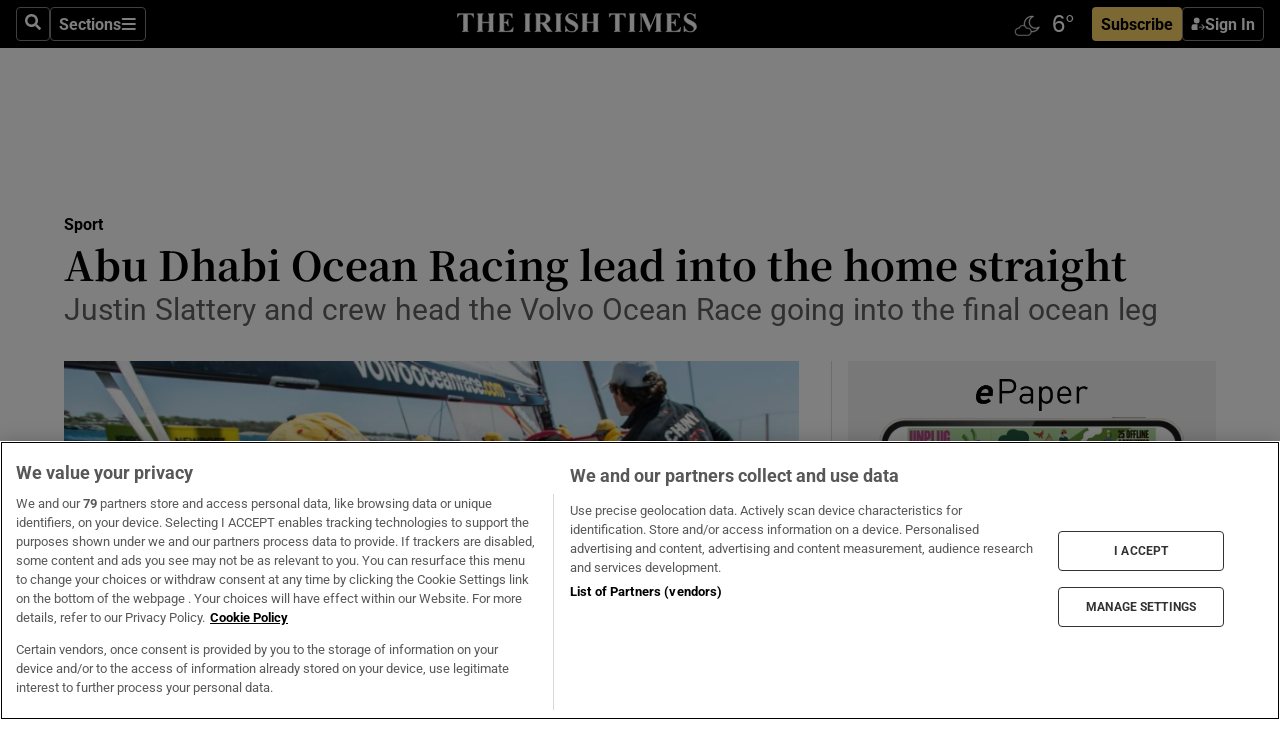

--- FILE ---
content_type: text/html; charset=utf-8
request_url: https://www.irishtimes.com/sport/other-sports/abu-dhabi-ocean-racing-lead-into-the-home-straight-1.2220017
body_size: 64291
content:
<!DOCTYPE html><html lang="en"><head><script data-integration="inlineScripts">
    (function() {
      var _sf_async_config = window._sf_async_config = (window._sf_async_config || {});
      _sf_async_config.uid = 31036;
      _sf_async_config.domain = "irishtimes.com";
      _sf_async_config.useCanonical = true;
      _sf_async_config.useCanonicalDomain = true;
      _sf_async_config.sections = "sport";
      _sf_async_config.authors = "Justin Slattery";
      _sf_async_config.flickerControl = false;
      var _cbq = window._cbq = (window._cbq || []);
      const OT = document.cookie.split('; ').find(row => row.startsWith('blaize_jwt'));
      if (OT)
      {
        _cbq.push(['_acct', 'paid']);
      } else {
        _cbq.push(['_acct', 'anon']);
      }
    })();
  ;
    var _comscore = _comscore || []; _comscore.push({ c1: "2", c2: "8946263" });
  ;gtmParamsString='';if(new RegExp("^https://irishtimes.arcpublishing.com", "i").test(window.location)){gtmParamsString='&gtm_auth=om4Ly4wwqa_7E-fLbBv46g&gtm_preview=env-6&gtm_cookies_win=x'};(function(w,d,s,l,i){w[l]=w[l]||[];w[l].push({'gtm.start':new Date().getTime(),event:'gtm.js'});var f=d.getElementsByTagName(s)[0],j=d.createElement(s),dl=l!='dataLayer'?'&l='+l:'';j.async=true;j.src='https://www.googletagmanager.com/gtm.js?id='+i+dl+gtmParamsString;f.parentNode.insertBefore(j,f);})(window,document,'script','dataLayer','GTM-NRHQKJ4');;window.isIE = !!window.MSInputMethodContext && !!document.documentMode;</script><script type="text/plain" class="optanon-category-C0002" async="" data-integration="chartbeat" src="https://static.chartbeat.com/js/chartbeat.js"></script><script>!function(n,e,i){if(!n){n=n||{},window.permutive=n,n.q=[],n.config=i||{},n.config.apiKey=e,n.config.environment=n.config.environment||"production";for(var o=["addon","identify","track","trigger","query","segment","segments","ready","on","once","user","consent"],r=0;r<o.length;r++){var t=o[r];n[t]=function(e){return function(){var i=Array.prototype.slice.call(arguments,0);n.q.push({functionName:e,arguments:i})}}(t)}}}(window.permutive, "4888a725-f640-4782-bd70-a3dd37877c2f", { "consentRequired": true });
    window.googletag=window.googletag||{},window.googletag.cmd=window.googletag.cmd||[],window.googletag.cmd.push(function(){if(0===window.googletag.pubads().getTargeting("permutive").length){var g=window.localStorage.getItem("_pdfps");window.googletag.pubads().setTargeting("permutive",g?JSON.parse(g):[])}});</script><script async="" src="https://fce2b75e-f11a-48ad-a60f-7e004eb1d340.edge.permutive.app/fce2b75e-f11a-48ad-a60f-7e004eb1d340-web.js"></script><script type="text/plain" class="optanon-category-C0002-C0004">window.addEventListener('OneTrustGroupsUpdated', function() {
    if (document.cookie.indexOf("OptanonAlertBoxClosed=") >=0 && OptanonActiveGroups.match(/(?=.*,C0002,)(?=.*,C0004,).*/)) {
      const OTConsentToken = document.cookie
        .split('; ')
        .find(row => row.startsWith('OptanonConsent='))
        .split('&')
        .find(row => row.startsWith('consentId'))
        .split('=')[1];
      permutive.consent({ "opt_in": true, "token": OTConsentToken });
    } else{
      permutive.consent({ "opt_in": false });
    }
  });</script><meta name="viewport" content="width=device-width, initial-scale=1"/><link rel="icon" type="image/x-icon" href="/pf/resources/favicon.ico?d=203&amp;mxId=00000000"/><title>Abu Dhabi Ocean Racing lead into the home straight – The Irish Times</title><meta name="description" content="Justin Slattery and crew head the Volvo Ocean Race going into the final ocean leg"/><meta name="twitter:description" content="Justin Slattery and crew head the Volvo Ocean Race going into the final ocean leg"/><meta property="og:description" content="Justin Slattery and crew head the Volvo Ocean Race going into the final ocean leg"/><meta name="keywords" content="abu-dhabi-ocean-racing,charles-caudrelier,hans-horrevoets,stan-honey"/><meta property="og:title" content="Abu Dhabi Ocean Racing lead into the home straight"/><meta name="twitter:title" content="Abu Dhabi Ocean Racing lead into the home straight"/><meta property="og:image" content="https://www.irishtimes.com/resizer/v2/U5S553WNYSGGU5VC5TGW767J4A.jpg?smart=true&amp;auth=acd339b0031b2f7882239221e34b7837d8bf07bd35f6ad8fffb0f09634d2dc6a&amp;width=1200&amp;height=630"/><meta property="og:image:alt" content="Justin Slattery’s Abu Dhabi Ocean Racing team lead the Volvo Ocean Race. Photograph: Epa"/><meta name="twitter:image" content="https://www.irishtimes.com/resizer/v2/U5S553WNYSGGU5VC5TGW767J4A.jpg?smart=true&amp;auth=acd339b0031b2f7882239221e34b7837d8bf07bd35f6ad8fffb0f09634d2dc6a&amp;width=1200&amp;height=630"/><meta name="twitter:image:alt" content="Justin Slattery’s Abu Dhabi Ocean Racing team lead the Volvo Ocean Race. Photograph: Epa"/><meta property="og:type" content="article"/><meta name="robots" content="noarchive"/><meta property="og:site_name" content="The Irish Times"/><meta property="og:url" content="https://www.irishtimes.com/sport/other-sports/abu-dhabi-ocean-racing-lead-into-the-home-straight-1.2220017"/><meta name="twitter:site" content="@IrishTimes"/><meta name="twitter:card" content="summary_large_image"/><link rel="canonical" href="https://www.irishtimes.com/sport/other-sports/abu-dhabi-ocean-racing-lead-into-the-home-straight-1.2220017"/><link rel="alternate" hrefLang="en-IE" href="https://www.irishtimes.com/sport/other-sports/abu-dhabi-ocean-racing-lead-into-the-home-straight-1.2220017"/><link id="fusion-template-styles" rel="stylesheet" type="text/css" href="/pf/dist/components/combinations/default.css?d=203&amp;mxId=00000000"/><link id="fusion-siteStyles-styles" rel="stylesheet" type="text/css" href="/pf/dist/css/irishtimes.css?d=203&amp;mxId=00000000"/><style data-styled="" data-styled-version="5.3.11">.dNRVvG{c-expanded-menu;visibility:hidden;position:absolute;left:0px;top:0;}/*!sc*/
data-styled.g2[id="styled__StyledExpandedMenu-sc-1amt4zz-1"]{content:"dNRVvG,"}/*!sc*/
.hTjUEA .arcad > [id^='google_ads_iframe']:not(:empty){max-width:100%;}/*!sc*/
.hTjUEA .arcad > [id^='google_ads_iframe']:not(:empty)::before{content:'ADVERTISEMENT';display:-webkit-box;display:-webkit-flex;display:-ms-flexbox;display:flex;font-family:star-font,'Roboto',sans-serif;}/*!sc*/
.hTjUEA .arcad > [id^='google_ads_iframe']:empty[style]{width:0 !important;height:0 !important;}/*!sc*/
.bSFpgq .arcad > [id^='google_ads_iframe']:not(:empty){max-width:100%;}/*!sc*/
.bSFpgq .arcad > [id^='google_ads_iframe']:not(:empty)::before{content:'ADVERTISEMENT';display:-webkit-box;display:-webkit-flex;display:-ms-flexbox;display:flex;font-family:star-font,'Roboto',sans-serif;display:none;}/*!sc*/
.bSFpgq .arcad > [id^='google_ads_iframe']:empty[style]{width:0 !important;height:0 !important;}/*!sc*/
data-styled.g5[id="default__StyledAdUnit-sc-1moicrg-0"]{content:"hTjUEA,bSFpgq,"}/*!sc*/
</style><script type="application/javascript" id="polyfill-script">if(!Array.prototype.includes||!(window.Object && window.Object.assign)||!window.Promise||!window.Symbol||!window.fetch){document.write('<script type="application/javascript" src="/pf/dist/engine/polyfill.js?d=203&mxId=00000000" defer=""><\/script>')}</script><script id="fusion-engine-react-script" type="application/javascript" src="/pf/dist/engine/react.js?d=203&amp;mxId=00000000" defer=""></script><script id="fusion-engine-combinations-script" type="application/javascript" src="/pf/dist/components/combinations/default.js?d=203&amp;mxId=00000000" defer=""></script><script type="text/plain" class="optanon-category-C0004" async="" data-integration="nativo-ad" src="https://s.ntv.io/serve/load.js"></script><script type="text/plain" class="optanon-category-C0002" async="" data-integration="comscore" src="https://sb.scorecardresearch.com/beacon.js"></script><script id="xtreme-push" type="text/javascript">
      (function(p,u,s,h,e,r,l,i,b) {p['XtremePushObject']=s;p[s]=function(){
        (p[s].q=p[s].q||[]).push(arguments)};i=u.createElement('script');i.async=1;
        i.src=h;b=u.getElementsByTagName('script')[0];b.parentNode.insertBefore(i,b);
      })(window,document,'xtremepush','https://prod.webpu.sh/tEEXuB8vRMsRMzIydjRZIQjnQzT-EXwR/sdk.js');
      xtremepush('ready', function () {
        if (window.safari !== undefined) {
          const permission = xtremepush('push', 'permission');
          const views = JSON.parse(localStorage.getItem('xtremepush.data'))?.page_views;
          const sendPush = views % 55 === 0 || views === 1;
          if ((permission === 'default' || !permission) && (permission !== 'unavailable' && permission !== 'denied' ) && sendPush) {
            xtremepush('event', 'User Gesture');
          }
        } else {
          xtremepush('push', 'auto_prompt', true);
        }
      });
      </script><script type="application/ld+json">{
  "@context": "http://schema.org/",
  "@graph": [
    {
      "@id": "https://www.irishtimes.com/#website",
      "@type": "WebSite",
      "description": "Trusted journalism since 1859",
      "inLanguage": "en-IE",
      "name": "The Irish Times",
      "potentialAction": [
        {
          "@type": "SearchAction",
          "target": {
            "@type": "EntryPoint",
            "urlTemplate": "https://www.irishtimes.com/search/?query={search_term_string}"
          },
          "query-input": "required name=search_term_string"
        }
      ],
      "publisher": {
        "@id": "https://www.irishtimes.com/#organization"
      },
      "url": "https://www.irishtimes.com/"
    },
    {
      "@id": "https://www.irishtimes.com/#organization",
      "@type": "Organization",
      "address": {
        "@type": "PostalAddress",
        "postOfficeBoxNumber": "PO Box 74",
        "streetAddress": "24-28 Tara Street",
        "addressLocality": "Dublin 2",
        "addressRegion": "County Dublin",
        "addressCountry": "IE",
        "postalCode": "D02 CX89"
      },
      "contactPoint": [
        {
          "@type": "ContactPoint",
          "contactType": "Customer Support",
          "email": "services@irishtimes.com",
          "telephone": "+353 1 9203901"
        },
        {
          "@type": "ContactPoint",
          "contactType": "Sales",
          "email": "mediasolutions@irishtimes.com",
          "telephone": "+353 1 5320978"
        },
        {
          "@type": "ContactPoint",
          "contactType": "News Desk",
          "email": "newsdesk@irishtimes.com",
          "telephone": ""
        }
      ],
      "image": {
        "@id": "https://www.irishtimes.com/#/schema/logo/image/"
      },
      "logo": {
        "@type": "ImageObject",
        "@id": "https://www.irishtimes.com/#/schema/logo/image/",
        "url": "https://www.irishtimes.com/resizer/v2/U2PAOOOEIVHTJEP6IX3N5QHLYM.png?smart=true&auth=8ed926a16ed518a8a7d3811053a580479dcf90f84d2adaaa3a5ebeb4bb68695f&width=1024",
        "width": 1024,
        "height": 547,
        "caption": "The Irish Times"
      },
      "name": "The Irish Times",
      "sameAs": [
        "https://www.facebook.com/irishtimes/",
        "http://www.linkedin.com/company/the-irish-times",
        "https://www.youtube.com/user/IrishTimes",
        "https://x.com/IrishTimes"
      ],
      "url": "https://www.irishtimes.com"
    }
  ]
}</script><script type="application/ld+json">{
  "@context": "https://schema.org",
  "@type": "NewsArticle",
  "url": "https://www.irishtimes.com/sport/other-sports/abu-dhabi-ocean-racing-lead-into-the-home-straight-1.2220017",
  "publisher": {
    "@type": "Organization",
    "name": "The Irish Times",
    "url": "https://www.irishtimes.com",
    "logo": {
      "@type": "ImageObject",
      "url": "",
      "width": 600,
      "height": 60
    }
  },
  "author": [
    {
      "@type": "Person",
      "name": "Justin Slattery",
      "url": "https://www.irishtimes.com/author/",
      "sameAs": "https://www.irishtimes.com/author/"
    }
  ],
  "mainEntityOfPage": {
    "@type": "WebPage",
    "@id": "https://schema.org/WebPage",
    "url": "https://www.irishtimes.com/sport/other-sports/abu-dhabi-ocean-racing-lead-into-the-home-straight-1.2220017"
  },
  "dateModified": "2015-05-20T17:36:12Z",
  "datePublished": "2015-05-21T14:11:30Z",
  "headline": "Abu Dhabi Ocean Racing lead into the home straight",
  "description": "Justin Slattery and crew head the Volvo Ocean Race going into the final ocean leg",
  "articleSection": "Sport",
  "image": [
    "https://www.irishtimes.com/resizer/v2/U5S553WNYSGGU5VC5TGW767J4A.jpg?auth=acd339b0031b2f7882239221e34b7837d8bf07bd35f6ad8fffb0f09634d2dc6a&smart=true&width=1600&height=900",
    "https://www.irishtimes.com/resizer/v2/U5S553WNYSGGU5VC5TGW767J4A.jpg?auth=acd339b0031b2f7882239221e34b7837d8bf07bd35f6ad8fffb0f09634d2dc6a&smart=true&width=1600&height=1200",
    "https://www.irishtimes.com/resizer/v2/U5S553WNYSGGU5VC5TGW767J4A.jpg?auth=acd339b0031b2f7882239221e34b7837d8bf07bd35f6ad8fffb0f09634d2dc6a&smart=true&width=1600&height=1600"
  ],
  "inLanguage": "",
  "isAccessibleForFree": "False",
  "hasPart": {
    "@type": "WebPageElement",
    "isAccessibleForFree": "False",
    "cssSelector": ".paywall"
  }
}</script><link rel="preload" href="/pf/resources/fonts/noto-serif-jp/noto-serif-jp-regular.woff2?d=203&amp;mxId=00000000" as="font" type="font/woff2" crossorigin="anonymous"/><link rel="preload" href="/pf/resources/fonts/noto-serif-jp/noto-serif-jp-700.woff2?d=203&amp;mxId=00000000" as="font" type="font/woff2" crossorigin="anonymous"/><link rel="preload" href="/pf/resources/fonts/roboto/roboto-regular.woff2?d=203&amp;mxId=00000000" as="font" type="font/woff2" crossorigin="anonymous"/><link rel="preload" href="/pf/resources/fonts/roboto/roboto-700.woff2?d=203&amp;mxId=00000000" as="font" type="font/woff2" crossorigin="anonymous"/><script data-integration="inlineScripts">
    function PoWaReady() {
      // 0. DEFAULTS
      window.PoWaSettings = window.PoWaSettings || [];
      window.PoWaSettings.advertising = window.PoWaSettings.advertising || [];
      // 1. CookieBanner ONLOAD
      window.addEventListener("powaRender", function() {
        window.PoWaSettings.advertising.adBar = {skipOffset: 6};
        if (typeof OptanonActiveGroups==="string" && OptanonActiveGroups.match(/(?=.*,C0002,).*/)) {
            // 2. Cookies Granted
            window.PoWaSettings.advertising.gdprConsentGranted = true;
        } else {
            // 3. Set Default value
            window.PoWaSettings.advertising.gdprConsentGranted = window.PoWaSettings.advertising.gdprConsentGranted || false;
        }
      });
      // 4. CookieBanner ONCLICK
      window.addEventListener("OneTrustGroupsUpdated", function() {
          // 1. Set Default value
          window.PoWaSettings.advertising.gdprConsentGranted = !!OptanonActiveGroups.match(/(?=.,C0002,)./);
      });
      // 5. DataLayer event
      window.dataLayer = window.dataLayer || [];
      dataLayer.push({
        "has_PoWaSettings_load": true,
        "event": "donewith_PoWaSettings"
      });
    }

    var i = 0;
    function checkIsPoWaReady() {
      i = i + 1;
      if (typeof window.PoWaSettings==="object" && typeof OptanonActiveGroups==="string") {
          //stop the polling
          PoWaReady();
          clearInterval(pollforPoWaReady);
      } else if (i > 500) {
          //give up after 5 sec
          clearInterval(pollforPoWaReady);
      }
    }
    // Start polling
    var pollforPoWaReady = setInterval(checkIsPoWaReady, 10);
  ;
    const playFullScreen = (e) => {
      if (!!e.element.dataset.mobilefullscreen) {
        const windowWidth = document.querySelector('#fusion-app').offsetWidth || window.innerWidth;
        const mobileWidth = 733;
        if (windowWidth < mobileWidth) {
          if (!e.powa.isFullscreen()) {
            if (document.fullscreenEnabled) {
              // Set the PoWa element itself to fullscreen not the player, this overcomes an
              // issue with Android and fullscreen video rotation closing the video when the
              // device is rotated and the video is in fullscreen mode
              e.element.requestFullscreen();
              return;
            }

            e.powa.fullscreen();
          }
        }
      }
    }

    const mobilePoWaFullscreen = (event) => {
      const player = event.detail.powa;

      player.on('firstFrame', (e) => {
        playFullScreen(e);
      });

      player.on('play', (e) => {
        // Delay calling our function 100ms to not have a race condition with the
        // firstFrame event
        setTimeout(() => {
          playFullScreen(e);
        }, 100);
      });
    };

    window.addEventListener('powaReady', mobilePoWaFullscreen);
  ;
  window.addEventListener('DOMContentLoaded', (event) => {
    queryly.init("954cd8bb239245f9", document.querySelectorAll("#fusion-app"));
  });
</script><script defer="" data-integration="queryly" src="https://www.queryly.com/js/queryly.v4.min.js"></script><script src="https://cdn.cookielaw.org/consent/tcf.stub.js" type="text/javascript"></script><script src="https://static.illuma-tech.com/js/async_gam_ipt.js" async=""></script></head><body class="custom-it"><noscript data-integration="comscore"><img alt="comscore" src="https://sb.scorecardresearch.com/p?c1=2&amp;c2=8946263&amp;cv=2.0&amp;cj=1"/></noscript><noscript><iframe src="https://www.googletagmanager.com/ns.html?id=GTM-NRHQKJ4" height="0" width="0" style="display:none;visibility:hidden"></iframe></noscript><div id="fusion-app"><div class="b-it-right-rail-advanced"><header class="c-stack b-it-right-rail-advanced__navigation page-header" data-style-direction="vertical" data-style-justification="start" data-style-alignment="unset" data-style-inline="false" data-style-wrap="nowrap"><nav id="main-nav" class="b-it-header-nav-chain " aria-label="Sections Menu" data-owner="it"><div class="b-it-header-nav-chain__top-layout"><div class="b-it-header-nav-chain__nav-left"><div class="nav-components--mobile" data-testid="nav-chain-nav-components-mobile-left"><button data-testid="nav-chain-nav-section-button" aria-label="Sections" class="c-button c-button--small c-button--secondary-reverse" type="button"><svg class="c-icon" width="48" height="48" xmlns="http://www.w3.org/2000/svg" viewBox="0 0 512 512" fill="currentColor" aria-hidden="true" focusable="false"><path d="M25 96C25 78.33 39.33 64 57 64H441C458.7 64 473 78.33 473 96C473 113.7 458.7 128 441 128H57C39.33 128 25 113.7 25 96ZM25 256C25 238.3 39.33 224 57 224H441C458.7 224 473 238.3 473 256C473 273.7 458.7 288 441 288H57C39.33 288 25 273.7 25 256ZM441 448H57C39.33 448 25 433.7 25 416C25 398.3 39.33 384 57 384H441C458.7 384 473 398.3 473 416C473 433.7 458.7 448 441 448Z"></path></svg></button></div><div class="nav-components--desktop" data-testid="nav-chain-nav-components-desktop-left"><button aria-label="Search" class="c-button c-button--small c-button--secondary-reverse" type="button"><span><svg class="c-icon" width="48" height="48" xmlns="http://www.w3.org/2000/svg" viewBox="0 0 512 512" fill="currentColor" aria-hidden="true" focusable="false"><path d="M505 442.7L405.3 343c-4.5-4.5-10.6-7-17-7H372c27.6-35.3 44-79.7 44-128C416 93.1 322.9 0 208 0S0 93.1 0 208s93.1 208 208 208c48.3 0 92.7-16.4 128-44v16.3c0 6.4 2.5 12.5 7 17l99.7 99.7c9.4 9.4 24.6 9.4 33.9 0l28.3-28.3c9.4-9.4 9.4-24.6.1-34zM208 336c-70.7 0-128-57.2-128-128 0-70.7 57.2-128 128-128 70.7 0 128 57.2 128 128 0 70.7-57.2 128-128 128z"></path></svg></span></button><button data-testid="nav-chain-nav-section-button" aria-label="Sections" class="c-button c-button--small c-button--secondary-reverse" type="button"><span>Sections</span><svg class="c-icon" width="48" height="48" xmlns="http://www.w3.org/2000/svg" viewBox="0 0 512 512" fill="currentColor" aria-hidden="true" focusable="false"><path d="M25 96C25 78.33 39.33 64 57 64H441C458.7 64 473 78.33 473 96C473 113.7 458.7 128 441 128H57C39.33 128 25 113.7 25 96ZM25 256C25 238.3 39.33 224 57 224H441C458.7 224 473 238.3 473 256C473 273.7 458.7 288 441 288H57C39.33 288 25 273.7 25 256ZM441 448H57C39.33 448 25 433.7 25 416C25 398.3 39.33 384 57 384H441C458.7 384 473 398.3 473 416C473 433.7 458.7 448 441 448Z"></path></svg></button></div></div><a title="The Irish Times" class="c-link b-it-header-nav-chain__logo b-it-header-nav-chain__logo--center nav-logo-hidden svg-logo" href="/" aria-hidden="true" tabindex="-1"><img src="https://static.themebuilder.aws.arc.pub/irishtimes/1647534191733.svg" alt="The Irish Times" data-chromatic="ignore"/></a><div class="b-it-header-nav-chain__nav-right"><div class="nav-components--mobile" data-testid="nav-chain-nav-components-mobile-right"><div class="c-stack b-signin-subscribe-block" data-style-direction="horizontal" data-style-justification="center" data-style-alignment="center" data-style-inline="false" data-style-wrap="nowrap" style="--c-stack-gap:1rem"><a target="_blank" style="display:none" rel="noreferrer" class="c-button c-button--link c-button--small c-button--primary b-signin-subscribe-block__subscribe" href="/subscribe"><span><span style="display:none">Subscribe</span></span></a><button class="c-button c-button--small c-button--secondary-reverse b-signin-subscribe-block__btn--signin" type="button"><span><div class="c-stack" data-style-direction="horizontal" data-style-justification="start" data-style-alignment="center" data-style-inline="false" data-style-wrap="nowrap" style="--c-stack-gap:0.5rem"><svg width="14" height="16" viewBox="0 0 24 24" fill="none" xmlns="http://www.w3.org/2000/svg"><mask id="mask0_757:236487" style="mask-type:alpha" maskUnits="userSpaceOnUse" x="0" y="0" width="24" height="24"><rect width="24" height="24" fill="#C4C4C4"></rect></mask><g mask="url(#mask0_757:236487)"><ellipse cx="9.79117" cy="6.02353" rx="5.02353" ry="5.02353" fill="white"></ellipse><path d="M11.0471 22.35V12.3029H5C2.79086 12.3029 1 14.0938 1 16.3029V20.35C1 21.4546 1.89543 22.35 3 22.35H11.0471Z" fill="white"></path><path fill-rule="evenodd" clip-rule="evenodd" d="M19.3391 22.1044C19.2762 22.1862 19.1937 22.2477 19.0916 22.2886C18.9894 22.3295 18.8833 22.35 18.7733 22.35C18.5533 22.35 18.3647 22.2681 18.2075 22.1044C18.0504 21.9406 17.9718 21.7441 17.9718 21.5148C17.9718 21.4002 17.9954 21.2896 18.0425 21.1832C18.0897 21.0767 18.1447 20.9907 18.2075 20.9252L20.8478 18.174H14.3839C14.1482 18.174 13.9517 18.0921 13.7946 17.9283C13.6374 17.7646 13.5588 17.568 13.5588 17.3388C13.5588 17.1095 13.6374 16.913 13.7946 16.7492C13.9517 16.5854 14.1482 16.5036 14.3839 16.5036H20.8478L18.2075 13.7277C18.1447 13.6622 18.0897 13.5762 18.0425 13.4698C17.9954 13.3633 17.9718 13.2528 17.9718 13.1382C17.9718 12.9089 18.0504 12.7124 18.2075 12.5486C18.3647 12.3848 18.5533 12.3029 18.7733 12.3029C18.8833 12.3029 18.9894 12.3275 19.0916 12.3766C19.1937 12.4258 19.2762 12.4831 19.3391 12.5486L23.3702 16.7492C23.433 16.8147 23.488 16.9007 23.5352 17.0071C23.5823 17.1136 23.6059 17.2241 23.6059 17.3388C23.6059 17.4534 23.5823 17.5598 23.5352 17.6581C23.488 17.7564 23.433 17.8464 23.3702 17.9283L19.3391 22.1044Z" fill="white"></path></g></svg></div></span></button></div></div><div class="nav-components--desktop" data-testid="nav-chain-nav-components-desktop-right"><div id="fusion-static-enter:html-block-f0f1j0n1myTR7B9-0-0-0" style="display:none" data-fusion-component="html-block-f0f1j0n1myTR7B9-0-0-0"></div><div><iframe scrolling="no" id="fw-desktop" data-src="https://lw.foreca.net/v4/en/site/irishtimes/widget/?name=Dublin&id=102964574" style="width: 85px; height: 40px; border:0; margin: 0; display: flex; align-items: center;"></iframe></div><div id="fusion-static-exit:html-block-f0f1j0n1myTR7B9-0-0-0" style="display:none" data-fusion-component="html-block-f0f1j0n1myTR7B9-0-0-0"></div><div class="c-stack b-signin-subscribe-block" data-style-direction="horizontal" data-style-justification="center" data-style-alignment="center" data-style-inline="false" data-style-wrap="nowrap" style="--c-stack-gap:1rem"><a target="_blank" style="display:none" rel="noreferrer" class="c-button c-button--link c-button--small c-button--primary b-signin-subscribe-block__subscribe" href="/subscribe"><span><span style="display:none">Subscribe</span></span></a><button class="c-button c-button--small c-button--secondary-reverse b-signin-subscribe-block__btn--signin" type="button"><span><div class="c-stack" data-style-direction="horizontal" data-style-justification="start" data-style-alignment="center" data-style-inline="false" data-style-wrap="nowrap" style="--c-stack-gap:0.5rem"><svg width="14" height="16" viewBox="0 0 24 24" fill="none" xmlns="http://www.w3.org/2000/svg"><mask id="mask0_757:236487" style="mask-type:alpha" maskUnits="userSpaceOnUse" x="0" y="0" width="24" height="24"><rect width="24" height="24" fill="#C4C4C4"></rect></mask><g mask="url(#mask0_757:236487)"><ellipse cx="9.79117" cy="6.02353" rx="5.02353" ry="5.02353" fill="white"></ellipse><path d="M11.0471 22.35V12.3029H5C2.79086 12.3029 1 14.0938 1 16.3029V20.35C1 21.4546 1.89543 22.35 3 22.35H11.0471Z" fill="white"></path><path fill-rule="evenodd" clip-rule="evenodd" d="M19.3391 22.1044C19.2762 22.1862 19.1937 22.2477 19.0916 22.2886C18.9894 22.3295 18.8833 22.35 18.7733 22.35C18.5533 22.35 18.3647 22.2681 18.2075 22.1044C18.0504 21.9406 17.9718 21.7441 17.9718 21.5148C17.9718 21.4002 17.9954 21.2896 18.0425 21.1832C18.0897 21.0767 18.1447 20.9907 18.2075 20.9252L20.8478 18.174H14.3839C14.1482 18.174 13.9517 18.0921 13.7946 17.9283C13.6374 17.7646 13.5588 17.568 13.5588 17.3388C13.5588 17.1095 13.6374 16.913 13.7946 16.7492C13.9517 16.5854 14.1482 16.5036 14.3839 16.5036H20.8478L18.2075 13.7277C18.1447 13.6622 18.0897 13.5762 18.0425 13.4698C17.9954 13.3633 17.9718 13.2528 17.9718 13.1382C17.9718 12.9089 18.0504 12.7124 18.2075 12.5486C18.3647 12.3848 18.5533 12.3029 18.7733 12.3029C18.8833 12.3029 18.9894 12.3275 19.0916 12.3766C19.1937 12.4258 19.2762 12.4831 19.3391 12.5486L23.3702 16.7492C23.433 16.8147 23.488 16.9007 23.5352 17.0071C23.5823 17.1136 23.6059 17.2241 23.6059 17.3388C23.6059 17.4534 23.5823 17.5598 23.5352 17.6581C23.488 17.7564 23.433 17.8464 23.3702 17.9283L19.3391 22.1044Z" fill="white"></path></g></svg></div></span></button></div></div></div></div><div id="flyout-overlay" data-testid="nav-chain-flyout-overlay" class="c-stack b-it-header-nav-chain__flyout-overlay closed" data-style-direction="vertical" data-style-justification="start" data-style-alignment="unset" data-style-inline="false" data-style-wrap="nowrap"><div><div class="c-stack b-it-header-nav-chain__flyout-nav-wrapper closed" data-style-direction="vertical" data-style-justification="start" data-style-alignment="unset" data-style-inline="false" data-style-wrap="nowrap"><div class="b-it-header-nav-chain__flyout-close-button"><button aria-label="Close" class="c-button c-button--small c-button--secondary-reverse" type="button"><svg class="c-icon" width="24" height="24" xmlns="http://www.w3.org/2000/svg" viewBox="0 0 512 512" fill="currentColor" aria-hidden="true" focusable="false"><path d="M406.6 361.4C419.1 373.9 419.1 394.15 406.6 406.65C400.4 412.9 392.2 416 384 416C375.8 416 367.62 412.875 361.38 406.625L256 301.3L150.63 406.6C144.38 412.9 136.19 416 128 416C119.81 416 111.63 412.9 105.375 406.6C92.875 394.1 92.875 373.85 105.375 361.35L210.775 255.95L105.375 150.6C92.875 138.1 92.875 117.85 105.375 105.35C117.875 92.85 138.125 92.85 150.625 105.35L256 210.8L361.4 105.4C373.9 92.9 394.15 92.9 406.65 105.4C419.15 117.9 419.15 138.15 406.65 150.65L301.25 256.05L406.6 361.4Z"></path></svg></button></div><div class="nav-menu"><div data-testid="nav-chain-nav-components-mobile" class="c-stack nav-components--mobile" data-style-direction="vertical" data-style-justification="start" data-style-alignment="unset" data-style-inline="false" data-style-wrap="nowrap"><div class="b-subscribe-button-block"><div><iframe scrolling="no" id="fw-mobile" data-src="https://lw.foreca.net/v4/en/site/irishtimes/widget/?name=Dublin&id=102964574" style="width: 85px; height: 40px; border:0; margin: 0;"></iframe></div><a target="_blank" class="c-button c-button--link c-button--full-width c-button--medium c-button--primary" href="/subscribe"><span>Subscribe</span></a></div><button aria-label="Search" class="c-button c-button--small c-button--secondary-reverse" type="button"><span><svg class="c-icon" width="48" height="48" xmlns="http://www.w3.org/2000/svg" viewBox="0 0 512 512" fill="currentColor" aria-hidden="true" focusable="false"><path d="M505 442.7L405.3 343c-4.5-4.5-10.6-7-17-7H372c27.6-35.3 44-79.7 44-128C416 93.1 322.9 0 208 0S0 93.1 0 208s93.1 208 208 208c48.3 0 92.7-16.4 128-44v16.3c0 6.4 2.5 12.5 7 17l99.7 99.7c9.4 9.4 24.6 9.4 33.9 0l28.3-28.3c9.4-9.4 9.4-24.6.1-34zM208 336c-70.7 0-128-57.2-128-128 0-70.7 57.2-128 128-128 70.7 0 128 57.2 128 128 0 70.7-57.2 128-128 128z"></path></svg></span></button></div><div data-testid="nav-chain-nav-components-desktop" class="c-stack nav-components--desktop" data-style-direction="vertical" data-style-justification="start" data-style-alignment="unset" data-style-inline="false" data-style-wrap="nowrap"></div></div><ul class="c-stack b-it-header-nav-chain__flyout-nav" data-style-direction="vertical" data-style-justification="start" data-style-alignment="unset" data-style-inline="false" data-style-wrap="nowrap"><li class="section-item" data-testid="nav-chain-section-item"><a class="c-link" href="/" aria-hidden="true" tabindex="-1">Home</a></li><li class="section-item" data-testid="nav-chain-section-item"><a class="c-link" href="/latest/" aria-hidden="true" tabindex="-1">Latest</a></li><li class="section-item" data-testid="nav-chain-section-item"><a class="c-link" href="/subscriber-only/" aria-hidden="true" tabindex="-1">Subscriber Only</a></li><li class="section-item" data-testid="nav-chain-section-item"><div data-testid="nav-chain-section-item-subsection" class="c-stack b-it-header-nav-chain__subsection-anchor subsection-anchor " data-style-direction="horizontal" data-style-justification="start" data-style-alignment="center" data-style-inline="false" data-style-wrap="nowrap"><a class="c-link" href="/crosswords-puzzles/" aria-hidden="true" tabindex="-1">Crosswords &amp; Puzzles</a><button aria-expanded="false" aria-controls="header_sub_section_crosswords-puzzles" aria-label="Show Crosswords &amp; Puzzles sub sections" class="c-button c-button--medium c-button--default submenu-caret" type="button"><span><svg class="c-icon" width="20" height="20" xmlns="http://www.w3.org/2000/svg" viewBox="0 0 512 512" fill="currentColor" aria-hidden="true" focusable="false"><path d="M256 416C247.812 416 239.62 412.875 233.38 406.625L41.38 214.625C28.88 202.125 28.88 181.875 41.38 169.375C53.88 156.875 74.13 156.875 86.63 169.375L256 338.8L425.4 169.4C437.9 156.9 458.15 156.9 470.65 169.4C483.15 181.9 483.15 202.15 470.65 214.65L278.65 406.65C272.4 412.9 264.2 416 256 416Z"></path></svg></span></button></div><div class="b-it-header-nav-chain__subsection-container "><ul class="b-it-header-nav-chain__subsection-menu" id="header_sub_section_crosswords-puzzles"><li class="subsection-item" data-testid="nav-chain-subsection-item"><a class="c-link" href="/crosswords-puzzles/crosaire/" aria-hidden="true" tabindex="-1">Crosaire</a></li><li class="subsection-item" data-testid="nav-chain-subsection-item"><a class="c-link" href="/crosswords-puzzles/simplex/" aria-hidden="true" tabindex="-1">Simplex</a></li><li class="subsection-item" data-testid="nav-chain-subsection-item"><a class="c-link" href="/crosswords-puzzles/sudoku/" aria-hidden="true" tabindex="-1">Sudoku</a></li><li class="subsection-item" data-testid="nav-chain-subsection-item"><a class="c-link" href="/crosswords-puzzles/news-quiz/" aria-hidden="true" tabindex="-1">News Quiz</a></li></ul></div></li><li class="section-item" data-testid="nav-chain-section-item"><div data-testid="nav-chain-section-item-subsection" class="c-stack b-it-header-nav-chain__subsection-anchor subsection-anchor " data-style-direction="horizontal" data-style-justification="start" data-style-alignment="center" data-style-inline="false" data-style-wrap="nowrap"><a class="c-link" href="/ireland/" aria-hidden="true" tabindex="-1">Ireland</a><button aria-expanded="false" aria-controls="header_sub_section_ireland" aria-label="Show Ireland sub sections" class="c-button c-button--medium c-button--default submenu-caret" type="button"><span><svg class="c-icon" width="20" height="20" xmlns="http://www.w3.org/2000/svg" viewBox="0 0 512 512" fill="currentColor" aria-hidden="true" focusable="false"><path d="M256 416C247.812 416 239.62 412.875 233.38 406.625L41.38 214.625C28.88 202.125 28.88 181.875 41.38 169.375C53.88 156.875 74.13 156.875 86.63 169.375L256 338.8L425.4 169.4C437.9 156.9 458.15 156.9 470.65 169.4C483.15 181.9 483.15 202.15 470.65 214.65L278.65 406.65C272.4 412.9 264.2 416 256 416Z"></path></svg></span></button></div><div class="b-it-header-nav-chain__subsection-container "><ul class="b-it-header-nav-chain__subsection-menu" id="header_sub_section_ireland"><li class="subsection-item" data-testid="nav-chain-subsection-item"><a class="c-link" href="/ireland/dublin/" aria-hidden="true" tabindex="-1">Dublin</a></li><li class="subsection-item" data-testid="nav-chain-subsection-item"><a class="c-link" href="/ireland/education/" aria-hidden="true" tabindex="-1">Education</a></li><li class="subsection-item" data-testid="nav-chain-subsection-item"><a class="c-link" href="/ireland/housing-planning/" aria-hidden="true" tabindex="-1">Housing &amp; Planning</a></li><li class="subsection-item" data-testid="nav-chain-subsection-item"><a class="c-link" href="/ireland/social-affairs/" aria-hidden="true" tabindex="-1">Social Affairs</a></li><li class="subsection-item" data-testid="nav-chain-subsection-item"><a class="c-link" href="/ireland/stardust/" aria-hidden="true" tabindex="-1">Stardust</a></li></ul></div></li><li class="section-item" data-testid="nav-chain-section-item"><div data-testid="nav-chain-section-item-subsection" class="c-stack b-it-header-nav-chain__subsection-anchor subsection-anchor " data-style-direction="horizontal" data-style-justification="start" data-style-alignment="center" data-style-inline="false" data-style-wrap="nowrap"><a class="c-link" href="/politics/" aria-hidden="true" tabindex="-1">Politics</a><button aria-expanded="false" aria-controls="header_sub_section_politics" aria-label="Show Politics sub sections" class="c-button c-button--medium c-button--default submenu-caret" type="button"><span><svg class="c-icon" width="20" height="20" xmlns="http://www.w3.org/2000/svg" viewBox="0 0 512 512" fill="currentColor" aria-hidden="true" focusable="false"><path d="M256 416C247.812 416 239.62 412.875 233.38 406.625L41.38 214.625C28.88 202.125 28.88 181.875 41.38 169.375C53.88 156.875 74.13 156.875 86.63 169.375L256 338.8L425.4 169.4C437.9 156.9 458.15 156.9 470.65 169.4C483.15 181.9 483.15 202.15 470.65 214.65L278.65 406.65C272.4 412.9 264.2 416 256 416Z"></path></svg></span></button></div><div class="b-it-header-nav-chain__subsection-container "><ul class="b-it-header-nav-chain__subsection-menu" id="header_sub_section_politics"><li class="subsection-item" data-testid="nav-chain-subsection-item"><a class="c-link" href="/politics/poll/" aria-hidden="true" tabindex="-1">Poll</a></li><li class="subsection-item" data-testid="nav-chain-subsection-item"><a class="c-link" href="/politics/oireachtas/" aria-hidden="true" tabindex="-1">Oireachtas</a></li><li class="subsection-item" data-testid="nav-chain-subsection-item"><a class="c-link" href="/common-ground/" aria-hidden="true" tabindex="-1">Common Ground</a></li><li class="subsection-item" data-testid="nav-chain-subsection-item"><a class="c-link" href="/politics/elections-referendums/" aria-hidden="true" tabindex="-1">Elections &amp; Referendums</a></li></ul></div></li><li class="section-item" data-testid="nav-chain-section-item"><div data-testid="nav-chain-section-item-subsection" class="c-stack b-it-header-nav-chain__subsection-anchor subsection-anchor " data-style-direction="horizontal" data-style-justification="start" data-style-alignment="center" data-style-inline="false" data-style-wrap="nowrap"><a class="c-link" href="/opinion/" aria-hidden="true" tabindex="-1">Opinion</a><button aria-expanded="false" aria-controls="header_sub_section_opinion" aria-label="Show Opinion sub sections" class="c-button c-button--medium c-button--default submenu-caret" type="button"><span><svg class="c-icon" width="20" height="20" xmlns="http://www.w3.org/2000/svg" viewBox="0 0 512 512" fill="currentColor" aria-hidden="true" focusable="false"><path d="M256 416C247.812 416 239.62 412.875 233.38 406.625L41.38 214.625C28.88 202.125 28.88 181.875 41.38 169.375C53.88 156.875 74.13 156.875 86.63 169.375L256 338.8L425.4 169.4C437.9 156.9 458.15 156.9 470.65 169.4C483.15 181.9 483.15 202.15 470.65 214.65L278.65 406.65C272.4 412.9 264.2 416 256 416Z"></path></svg></span></button></div><div class="b-it-header-nav-chain__subsection-container "><ul class="b-it-header-nav-chain__subsection-menu" id="header_sub_section_opinion"><li class="subsection-item" data-testid="nav-chain-subsection-item"><a class="c-link" href="/opinion/editorials/" aria-hidden="true" tabindex="-1">Editorials</a></li><li class="subsection-item" data-testid="nav-chain-subsection-item"><a class="c-link" href="/opinion/an-irish-diary/" aria-hidden="true" tabindex="-1">An Irish Diary</a></li><li class="subsection-item" data-testid="nav-chain-subsection-item"><a class="c-link" href="/opinion/letters/" aria-hidden="true" tabindex="-1">Letters</a></li><li class="subsection-item" data-testid="nav-chain-subsection-item"><a class="c-link" href="/opinion/cartoon/" aria-hidden="true" tabindex="-1">Cartoon</a></li></ul></div></li><li class="section-item" data-testid="nav-chain-section-item"><div data-testid="nav-chain-section-item-subsection" class="c-stack b-it-header-nav-chain__subsection-anchor subsection-anchor " data-style-direction="horizontal" data-style-justification="start" data-style-alignment="center" data-style-inline="false" data-style-wrap="nowrap"><a class="c-link" href="/business/" aria-hidden="true" tabindex="-1">Business</a><button aria-expanded="false" aria-controls="header_sub_section_business" aria-label="Show Business sub sections" class="c-button c-button--medium c-button--default submenu-caret" type="button"><span><svg class="c-icon" width="20" height="20" xmlns="http://www.w3.org/2000/svg" viewBox="0 0 512 512" fill="currentColor" aria-hidden="true" focusable="false"><path d="M256 416C247.812 416 239.62 412.875 233.38 406.625L41.38 214.625C28.88 202.125 28.88 181.875 41.38 169.375C53.88 156.875 74.13 156.875 86.63 169.375L256 338.8L425.4 169.4C437.9 156.9 458.15 156.9 470.65 169.4C483.15 181.9 483.15 202.15 470.65 214.65L278.65 406.65C272.4 412.9 264.2 416 256 416Z"></path></svg></span></button></div><div class="b-it-header-nav-chain__subsection-container "><ul class="b-it-header-nav-chain__subsection-menu" id="header_sub_section_business"><li class="subsection-item" data-testid="nav-chain-subsection-item"><a class="c-link" href="/budget/" aria-hidden="true" tabindex="-1">Budget 2026</a></li><li class="subsection-item" data-testid="nav-chain-subsection-item"><a class="c-link" href="/business/economy/" aria-hidden="true" tabindex="-1">Economy</a></li><li class="subsection-item" data-testid="nav-chain-subsection-item"><a class="c-link" href="/business/farming-food/" aria-hidden="true" tabindex="-1">Farming &amp; Food</a></li><li class="subsection-item" data-testid="nav-chain-subsection-item"><a class="c-link" href="/business/financial-services/" aria-hidden="true" tabindex="-1">Financial Services</a></li><li class="subsection-item" data-testid="nav-chain-subsection-item"><a class="c-link" href="/business/innovation/" aria-hidden="true" tabindex="-1">Innovation</a></li><li class="subsection-item" data-testid="nav-chain-subsection-item"><a class="c-link" href="/business/markets/" aria-hidden="true" tabindex="-1">Markets</a></li><li class="subsection-item" data-testid="nav-chain-subsection-item"><a class="c-link" href="/business/work/" aria-hidden="true" tabindex="-1">Work</a></li><li class="subsection-item" data-testid="nav-chain-subsection-item"><a class="c-link" href="/property/commercial-property/" aria-hidden="true" tabindex="-1">Commercial Property</a></li></ul></div></li><li class="section-item" data-testid="nav-chain-section-item"><div data-testid="nav-chain-section-item-subsection" class="c-stack b-it-header-nav-chain__subsection-anchor subsection-anchor " data-style-direction="horizontal" data-style-justification="start" data-style-alignment="center" data-style-inline="false" data-style-wrap="nowrap"><a class="c-link" href="/world/" aria-hidden="true" tabindex="-1">World</a><button aria-expanded="false" aria-controls="header_sub_section_world" aria-label="Show World sub sections" class="c-button c-button--medium c-button--default submenu-caret" type="button"><span><svg class="c-icon" width="20" height="20" xmlns="http://www.w3.org/2000/svg" viewBox="0 0 512 512" fill="currentColor" aria-hidden="true" focusable="false"><path d="M256 416C247.812 416 239.62 412.875 233.38 406.625L41.38 214.625C28.88 202.125 28.88 181.875 41.38 169.375C53.88 156.875 74.13 156.875 86.63 169.375L256 338.8L425.4 169.4C437.9 156.9 458.15 156.9 470.65 169.4C483.15 181.9 483.15 202.15 470.65 214.65L278.65 406.65C272.4 412.9 264.2 416 256 416Z"></path></svg></span></button></div><div class="b-it-header-nav-chain__subsection-container "><ul class="b-it-header-nav-chain__subsection-menu" id="header_sub_section_world"><li class="subsection-item" data-testid="nav-chain-subsection-item"><a class="c-link" href="/world/europe/" aria-hidden="true" tabindex="-1">Europe</a></li><li class="subsection-item" data-testid="nav-chain-subsection-item"><a class="c-link" href="/world/uk/" aria-hidden="true" tabindex="-1">UK</a></li><li class="subsection-item" data-testid="nav-chain-subsection-item"><a class="c-link" href="/world/us/" aria-hidden="true" tabindex="-1">US</a></li><li class="subsection-item" data-testid="nav-chain-subsection-item"><a class="c-link" href="/world/canada/" aria-hidden="true" tabindex="-1">Canada</a></li><li class="subsection-item" data-testid="nav-chain-subsection-item"><a class="c-link" href="/world/australia/" aria-hidden="true" tabindex="-1">Australia</a></li><li class="subsection-item" data-testid="nav-chain-subsection-item"><a class="c-link" href="/world/africa/" aria-hidden="true" tabindex="-1">Africa</a></li><li class="subsection-item" data-testid="nav-chain-subsection-item"><a class="c-link" href="/world/americas/" aria-hidden="true" tabindex="-1">Americas</a></li><li class="subsection-item" data-testid="nav-chain-subsection-item"><a class="c-link" href="/world/asia-pacific/" aria-hidden="true" tabindex="-1">Asia-Pacific</a></li><li class="subsection-item" data-testid="nav-chain-subsection-item"><a class="c-link" href="/world/middle-east/" aria-hidden="true" tabindex="-1">Middle East</a></li></ul></div></li><li class="section-item" data-testid="nav-chain-section-item"><div data-testid="nav-chain-section-item-subsection" class="c-stack b-it-header-nav-chain__subsection-anchor subsection-anchor " data-style-direction="horizontal" data-style-justification="start" data-style-alignment="center" data-style-inline="false" data-style-wrap="nowrap"><a class="c-link" href="/sport/" aria-hidden="true" tabindex="-1">Sport</a><button aria-expanded="false" aria-controls="header_sub_section_sport" aria-label="Show Sport sub sections" class="c-button c-button--medium c-button--default submenu-caret" type="button"><span><svg class="c-icon" width="20" height="20" xmlns="http://www.w3.org/2000/svg" viewBox="0 0 512 512" fill="currentColor" aria-hidden="true" focusable="false"><path d="M256 416C247.812 416 239.62 412.875 233.38 406.625L41.38 214.625C28.88 202.125 28.88 181.875 41.38 169.375C53.88 156.875 74.13 156.875 86.63 169.375L256 338.8L425.4 169.4C437.9 156.9 458.15 156.9 470.65 169.4C483.15 181.9 483.15 202.15 470.65 214.65L278.65 406.65C272.4 412.9 264.2 416 256 416Z"></path></svg></span></button></div><div class="b-it-header-nav-chain__subsection-container "><ul class="b-it-header-nav-chain__subsection-menu" id="header_sub_section_sport"><li class="subsection-item" data-testid="nav-chain-subsection-item"><a class="c-link" href="/sport/rugby/" aria-hidden="true" tabindex="-1">Rugby</a></li><li class="subsection-item" data-testid="nav-chain-subsection-item"><a class="c-link" href="/sport/gaelic-games/" aria-hidden="true" tabindex="-1">Gaelic Games</a></li><li class="subsection-item" data-testid="nav-chain-subsection-item"><a class="c-link" href="/sport/soccer/" aria-hidden="true" tabindex="-1">Soccer</a></li><li class="subsection-item" data-testid="nav-chain-subsection-item"><a class="c-link" href="/sport/golf/" aria-hidden="true" tabindex="-1">Golf</a></li><li class="subsection-item" data-testid="nav-chain-subsection-item"><a class="c-link" href="/sport/racing/" aria-hidden="true" tabindex="-1">Racing</a></li><li class="subsection-item" data-testid="nav-chain-subsection-item"><a class="c-link" href="/sport/athletics/" aria-hidden="true" tabindex="-1">Athletics</a></li><li class="subsection-item" data-testid="nav-chain-subsection-item"><a class="c-link" href="/sport/boxing/" aria-hidden="true" tabindex="-1">Boxing</a></li><li class="subsection-item" data-testid="nav-chain-subsection-item"><a class="c-link" href="/sport/cycling/" aria-hidden="true" tabindex="-1">Cycling</a></li><li class="subsection-item" data-testid="nav-chain-subsection-item"><a class="c-link" href="/sport/hockey/" aria-hidden="true" tabindex="-1">Hockey</a></li><li class="subsection-item" data-testid="nav-chain-subsection-item"><a class="c-link" href="/sport/tennis/" aria-hidden="true" tabindex="-1">Tennis</a></li></ul></div></li><li class="section-item" data-testid="nav-chain-section-item"><div data-testid="nav-chain-section-item-subsection" class="c-stack b-it-header-nav-chain__subsection-anchor subsection-anchor " data-style-direction="horizontal" data-style-justification="start" data-style-alignment="center" data-style-inline="false" data-style-wrap="nowrap"><a class="c-link" href="/your-money/" aria-hidden="true" tabindex="-1">Your Money</a><button aria-expanded="false" aria-controls="header_sub_section_your-money" aria-label="Show Your Money sub sections" class="c-button c-button--medium c-button--default submenu-caret" type="button"><span><svg class="c-icon" width="20" height="20" xmlns="http://www.w3.org/2000/svg" viewBox="0 0 512 512" fill="currentColor" aria-hidden="true" focusable="false"><path d="M256 416C247.812 416 239.62 412.875 233.38 406.625L41.38 214.625C28.88 202.125 28.88 181.875 41.38 169.375C53.88 156.875 74.13 156.875 86.63 169.375L256 338.8L425.4 169.4C437.9 156.9 458.15 156.9 470.65 169.4C483.15 181.9 483.15 202.15 470.65 214.65L278.65 406.65C272.4 412.9 264.2 416 256 416Z"></path></svg></span></button></div><div class="b-it-header-nav-chain__subsection-container "><ul class="b-it-header-nav-chain__subsection-menu" id="header_sub_section_your-money"><li class="subsection-item" data-testid="nav-chain-subsection-item"><a class="c-link" href="/tags/pricewatch/" aria-hidden="true" tabindex="-1">Pricewatch</a></li></ul></div></li><li class="section-item" data-testid="nav-chain-section-item"><div data-testid="nav-chain-section-item-subsection" class="c-stack b-it-header-nav-chain__subsection-anchor subsection-anchor " data-style-direction="horizontal" data-style-justification="start" data-style-alignment="center" data-style-inline="false" data-style-wrap="nowrap"><a class="c-link" href="/crime-law/" aria-hidden="true" tabindex="-1">Crime &amp; Law</a><button aria-expanded="false" aria-controls="header_sub_section_crime-law" aria-label="Show Crime &amp; Law sub sections" class="c-button c-button--medium c-button--default submenu-caret" type="button"><span><svg class="c-icon" width="20" height="20" xmlns="http://www.w3.org/2000/svg" viewBox="0 0 512 512" fill="currentColor" aria-hidden="true" focusable="false"><path d="M256 416C247.812 416 239.62 412.875 233.38 406.625L41.38 214.625C28.88 202.125 28.88 181.875 41.38 169.375C53.88 156.875 74.13 156.875 86.63 169.375L256 338.8L425.4 169.4C437.9 156.9 458.15 156.9 470.65 169.4C483.15 181.9 483.15 202.15 470.65 214.65L278.65 406.65C272.4 412.9 264.2 416 256 416Z"></path></svg></span></button></div><div class="b-it-header-nav-chain__subsection-container "><ul class="b-it-header-nav-chain__subsection-menu" id="header_sub_section_crime-law"><li class="subsection-item" data-testid="nav-chain-subsection-item"><a class="c-link" href="/crime-law/courts/" aria-hidden="true" tabindex="-1">Courts</a></li></ul></div></li><li class="section-item" data-testid="nav-chain-section-item"><div data-testid="nav-chain-section-item-subsection" class="c-stack b-it-header-nav-chain__subsection-anchor subsection-anchor " data-style-direction="horizontal" data-style-justification="start" data-style-alignment="center" data-style-inline="false" data-style-wrap="nowrap"><a class="c-link" href="/property/" aria-hidden="true" tabindex="-1">Property</a><button aria-expanded="false" aria-controls="header_sub_section_property" aria-label="Show Property sub sections" class="c-button c-button--medium c-button--default submenu-caret" type="button"><span><svg class="c-icon" width="20" height="20" xmlns="http://www.w3.org/2000/svg" viewBox="0 0 512 512" fill="currentColor" aria-hidden="true" focusable="false"><path d="M256 416C247.812 416 239.62 412.875 233.38 406.625L41.38 214.625C28.88 202.125 28.88 181.875 41.38 169.375C53.88 156.875 74.13 156.875 86.63 169.375L256 338.8L425.4 169.4C437.9 156.9 458.15 156.9 470.65 169.4C483.15 181.9 483.15 202.15 470.65 214.65L278.65 406.65C272.4 412.9 264.2 416 256 416Z"></path></svg></span></button></div><div class="b-it-header-nav-chain__subsection-container "><ul class="b-it-header-nav-chain__subsection-menu" id="header_sub_section_property"><li class="subsection-item" data-testid="nav-chain-subsection-item"><a class="c-link" href="/property/residential/" aria-hidden="true" tabindex="-1">Residential</a></li><li class="subsection-item" data-testid="nav-chain-subsection-item"><a class="c-link" href="/property/commercial-property/" aria-hidden="true" tabindex="-1">Commercial Property</a></li><li class="subsection-item" data-testid="nav-chain-subsection-item"><a class="c-link" href="/property/interiors/" aria-hidden="true" tabindex="-1">Interiors</a></li></ul></div></li><li class="section-item" data-testid="nav-chain-section-item"><div data-testid="nav-chain-section-item-subsection" class="c-stack b-it-header-nav-chain__subsection-anchor subsection-anchor " data-style-direction="horizontal" data-style-justification="start" data-style-alignment="center" data-style-inline="false" data-style-wrap="nowrap"><a class="c-link" href="/food/" aria-hidden="true" tabindex="-1">Food</a><button aria-expanded="false" aria-controls="header_sub_section_food" aria-label="Show Food sub sections" class="c-button c-button--medium c-button--default submenu-caret" type="button"><span><svg class="c-icon" width="20" height="20" xmlns="http://www.w3.org/2000/svg" viewBox="0 0 512 512" fill="currentColor" aria-hidden="true" focusable="false"><path d="M256 416C247.812 416 239.62 412.875 233.38 406.625L41.38 214.625C28.88 202.125 28.88 181.875 41.38 169.375C53.88 156.875 74.13 156.875 86.63 169.375L256 338.8L425.4 169.4C437.9 156.9 458.15 156.9 470.65 169.4C483.15 181.9 483.15 202.15 470.65 214.65L278.65 406.65C272.4 412.9 264.2 416 256 416Z"></path></svg></span></button></div><div class="b-it-header-nav-chain__subsection-container "><ul class="b-it-header-nav-chain__subsection-menu" id="header_sub_section_food"><li class="subsection-item" data-testid="nav-chain-subsection-item"><a class="c-link" href="/food/drink/" aria-hidden="true" tabindex="-1">Drink</a></li><li class="subsection-item" data-testid="nav-chain-subsection-item"><a class="c-link" href="/food/recipes/" aria-hidden="true" tabindex="-1">Recipes</a></li><li class="subsection-item" data-testid="nav-chain-subsection-item"><a class="c-link" href="/food/restaurants/" aria-hidden="true" tabindex="-1">Restaurants</a></li></ul></div></li><li class="section-item" data-testid="nav-chain-section-item"><div data-testid="nav-chain-section-item-subsection" class="c-stack b-it-header-nav-chain__subsection-anchor subsection-anchor " data-style-direction="horizontal" data-style-justification="start" data-style-alignment="center" data-style-inline="false" data-style-wrap="nowrap"><a class="c-link" href="/health/" aria-hidden="true" tabindex="-1">Health</a><button aria-expanded="false" aria-controls="header_sub_section_health" aria-label="Show Health sub sections" class="c-button c-button--medium c-button--default submenu-caret" type="button"><span><svg class="c-icon" width="20" height="20" xmlns="http://www.w3.org/2000/svg" viewBox="0 0 512 512" fill="currentColor" aria-hidden="true" focusable="false"><path d="M256 416C247.812 416 239.62 412.875 233.38 406.625L41.38 214.625C28.88 202.125 28.88 181.875 41.38 169.375C53.88 156.875 74.13 156.875 86.63 169.375L256 338.8L425.4 169.4C437.9 156.9 458.15 156.9 470.65 169.4C483.15 181.9 483.15 202.15 470.65 214.65L278.65 406.65C272.4 412.9 264.2 416 256 416Z"></path></svg></span></button></div><div class="b-it-header-nav-chain__subsection-container "><ul class="b-it-header-nav-chain__subsection-menu" id="header_sub_section_health"><li class="subsection-item" data-testid="nav-chain-subsection-item"><a class="c-link" href="/health/your-family/" aria-hidden="true" tabindex="-1">Your Family</a></li><li class="subsection-item" data-testid="nav-chain-subsection-item"><a class="c-link" href="/health/your-fitness/" aria-hidden="true" tabindex="-1">Your Fitness</a></li><li class="subsection-item" data-testid="nav-chain-subsection-item"><a class="c-link" href="/health/your-wellness/" aria-hidden="true" tabindex="-1">Your Wellness</a></li><li class="subsection-item" data-testid="nav-chain-subsection-item"><a class="c-link" href="/health/your-fitness/get-running/" aria-hidden="true" tabindex="-1">Get Running</a></li></ul></div></li><li class="section-item" data-testid="nav-chain-section-item"><div data-testid="nav-chain-section-item-subsection" class="c-stack b-it-header-nav-chain__subsection-anchor subsection-anchor " data-style-direction="horizontal" data-style-justification="start" data-style-alignment="center" data-style-inline="false" data-style-wrap="nowrap"><a class="c-link" href="/life-style/" aria-hidden="true" tabindex="-1">Life &amp; Style</a><button aria-expanded="false" aria-controls="header_sub_section_life-style" aria-label="Show Life &amp; Style sub sections" class="c-button c-button--medium c-button--default submenu-caret" type="button"><span><svg class="c-icon" width="20" height="20" xmlns="http://www.w3.org/2000/svg" viewBox="0 0 512 512" fill="currentColor" aria-hidden="true" focusable="false"><path d="M256 416C247.812 416 239.62 412.875 233.38 406.625L41.38 214.625C28.88 202.125 28.88 181.875 41.38 169.375C53.88 156.875 74.13 156.875 86.63 169.375L256 338.8L425.4 169.4C437.9 156.9 458.15 156.9 470.65 169.4C483.15 181.9 483.15 202.15 470.65 214.65L278.65 406.65C272.4 412.9 264.2 416 256 416Z"></path></svg></span></button></div><div class="b-it-header-nav-chain__subsection-container "><ul class="b-it-header-nav-chain__subsection-menu" id="header_sub_section_life-style"><li class="subsection-item" data-testid="nav-chain-subsection-item"><a class="c-link" href="/life-style/fashion/" aria-hidden="true" tabindex="-1">Fashion</a></li><li class="subsection-item" data-testid="nav-chain-subsection-item"><a class="c-link" href="/tags/beauty/" aria-hidden="true" tabindex="-1">Beauty</a></li><li class="subsection-item" data-testid="nav-chain-subsection-item"><a class="c-link" href="/life-style/fine-art-antiques/" aria-hidden="true" tabindex="-1">Fine Art &amp; Antiques</a></li><li class="subsection-item" data-testid="nav-chain-subsection-item"><a class="c-link" href="/life-style/gardening/" aria-hidden="true" tabindex="-1">Gardening</a></li><li class="subsection-item" data-testid="nav-chain-subsection-item"><a class="c-link" href="/life-style/people/" aria-hidden="true" tabindex="-1">People</a></li><li class="subsection-item" data-testid="nav-chain-subsection-item"><a class="c-link" href="/life-style/travel/" aria-hidden="true" tabindex="-1">Travel</a></li></ul></div></li><li class="section-item" data-testid="nav-chain-section-item"><div data-testid="nav-chain-section-item-subsection" class="c-stack b-it-header-nav-chain__subsection-anchor subsection-anchor " data-style-direction="horizontal" data-style-justification="start" data-style-alignment="center" data-style-inline="false" data-style-wrap="nowrap"><a class="c-link" href="/culture/" aria-hidden="true" tabindex="-1">Culture</a><button aria-expanded="false" aria-controls="header_sub_section_culture" aria-label="Show Culture sub sections" class="c-button c-button--medium c-button--default submenu-caret" type="button"><span><svg class="c-icon" width="20" height="20" xmlns="http://www.w3.org/2000/svg" viewBox="0 0 512 512" fill="currentColor" aria-hidden="true" focusable="false"><path d="M256 416C247.812 416 239.62 412.875 233.38 406.625L41.38 214.625C28.88 202.125 28.88 181.875 41.38 169.375C53.88 156.875 74.13 156.875 86.63 169.375L256 338.8L425.4 169.4C437.9 156.9 458.15 156.9 470.65 169.4C483.15 181.9 483.15 202.15 470.65 214.65L278.65 406.65C272.4 412.9 264.2 416 256 416Z"></path></svg></span></button></div><div class="b-it-header-nav-chain__subsection-container "><ul class="b-it-header-nav-chain__subsection-menu" id="header_sub_section_culture"><li class="subsection-item" data-testid="nav-chain-subsection-item"><a class="c-link" href="/culture/art/" aria-hidden="true" tabindex="-1">Art</a></li><li class="subsection-item" data-testid="nav-chain-subsection-item"><a class="c-link" href="/culture/books/" aria-hidden="true" tabindex="-1">Books</a></li><li class="subsection-item" data-testid="nav-chain-subsection-item"><a class="c-link" href="/culture/film/" aria-hidden="true" tabindex="-1">Film</a></li><li class="subsection-item" data-testid="nav-chain-subsection-item"><a class="c-link" href="/culture/music/" aria-hidden="true" tabindex="-1">Music</a></li><li class="subsection-item" data-testid="nav-chain-subsection-item"><a class="c-link" href="/culture/stage/" aria-hidden="true" tabindex="-1">Stage</a></li><li class="subsection-item" data-testid="nav-chain-subsection-item"><a class="c-link" href="/culture/tv-radio/" aria-hidden="true" tabindex="-1">TV &amp; Radio</a></li></ul></div></li><li class="section-item" data-testid="nav-chain-section-item"><div data-testid="nav-chain-section-item-subsection" class="c-stack b-it-header-nav-chain__subsection-anchor subsection-anchor " data-style-direction="horizontal" data-style-justification="start" data-style-alignment="center" data-style-inline="false" data-style-wrap="nowrap"><a class="c-link" href="/environment/" aria-hidden="true" tabindex="-1">Environment</a><button aria-expanded="false" aria-controls="header_sub_section_environment" aria-label="Show Environment sub sections" class="c-button c-button--medium c-button--default submenu-caret" type="button"><span><svg class="c-icon" width="20" height="20" xmlns="http://www.w3.org/2000/svg" viewBox="0 0 512 512" fill="currentColor" aria-hidden="true" focusable="false"><path d="M256 416C247.812 416 239.62 412.875 233.38 406.625L41.38 214.625C28.88 202.125 28.88 181.875 41.38 169.375C53.88 156.875 74.13 156.875 86.63 169.375L256 338.8L425.4 169.4C437.9 156.9 458.15 156.9 470.65 169.4C483.15 181.9 483.15 202.15 470.65 214.65L278.65 406.65C272.4 412.9 264.2 416 256 416Z"></path></svg></span></button></div><div class="b-it-header-nav-chain__subsection-container "><ul class="b-it-header-nav-chain__subsection-menu" id="header_sub_section_environment"><li class="subsection-item" data-testid="nav-chain-subsection-item"><a class="c-link" href="/environment/climate-crisis/" aria-hidden="true" tabindex="-1">Climate Crisis</a></li></ul></div></li><li class="section-item" data-testid="nav-chain-section-item"><div data-testid="nav-chain-section-item-subsection" class="c-stack b-it-header-nav-chain__subsection-anchor subsection-anchor " data-style-direction="horizontal" data-style-justification="start" data-style-alignment="center" data-style-inline="false" data-style-wrap="nowrap"><a class="c-link" href="/technology/" aria-hidden="true" tabindex="-1">Technology</a><button aria-expanded="false" aria-controls="header_sub_section_technology" aria-label="Show Technology sub sections" class="c-button c-button--medium c-button--default submenu-caret" type="button"><span><svg class="c-icon" width="20" height="20" xmlns="http://www.w3.org/2000/svg" viewBox="0 0 512 512" fill="currentColor" aria-hidden="true" focusable="false"><path d="M256 416C247.812 416 239.62 412.875 233.38 406.625L41.38 214.625C28.88 202.125 28.88 181.875 41.38 169.375C53.88 156.875 74.13 156.875 86.63 169.375L256 338.8L425.4 169.4C437.9 156.9 458.15 156.9 470.65 169.4C483.15 181.9 483.15 202.15 470.65 214.65L278.65 406.65C272.4 412.9 264.2 416 256 416Z"></path></svg></span></button></div><div class="b-it-header-nav-chain__subsection-container "><ul class="b-it-header-nav-chain__subsection-menu" id="header_sub_section_technology"><li class="subsection-item" data-testid="nav-chain-subsection-item"><a class="c-link" href="/technology/big-tech/" aria-hidden="true" tabindex="-1">Big Tech</a></li><li class="subsection-item" data-testid="nav-chain-subsection-item"><a class="c-link" href="/technology/consumer-tech/" aria-hidden="true" tabindex="-1">Consumer Tech</a></li><li class="subsection-item" data-testid="nav-chain-subsection-item"><a class="c-link" href="/technology/data-security/" aria-hidden="true" tabindex="-1">Data &amp; Security</a></li><li class="subsection-item" data-testid="nav-chain-subsection-item"><a class="c-link" href="/technology/gaming/" aria-hidden="true" tabindex="-1">Gaming</a></li></ul></div></li><li class="section-item" data-testid="nav-chain-section-item"><div data-testid="nav-chain-section-item-subsection" class="c-stack b-it-header-nav-chain__subsection-anchor subsection-anchor " data-style-direction="horizontal" data-style-justification="start" data-style-alignment="center" data-style-inline="false" data-style-wrap="nowrap"><a class="c-link" href="/science/" aria-hidden="true" tabindex="-1">Science</a><button aria-expanded="false" aria-controls="header_sub_section_science" aria-label="Show Science sub sections" class="c-button c-button--medium c-button--default submenu-caret" type="button"><span><svg class="c-icon" width="20" height="20" xmlns="http://www.w3.org/2000/svg" viewBox="0 0 512 512" fill="currentColor" aria-hidden="true" focusable="false"><path d="M256 416C247.812 416 239.62 412.875 233.38 406.625L41.38 214.625C28.88 202.125 28.88 181.875 41.38 169.375C53.88 156.875 74.13 156.875 86.63 169.375L256 338.8L425.4 169.4C437.9 156.9 458.15 156.9 470.65 169.4C483.15 181.9 483.15 202.15 470.65 214.65L278.65 406.65C272.4 412.9 264.2 416 256 416Z"></path></svg></span></button></div><div class="b-it-header-nav-chain__subsection-container "><ul class="b-it-header-nav-chain__subsection-menu" id="header_sub_section_science"><li class="subsection-item" data-testid="nav-chain-subsection-item"><a class="c-link" href="/science/space/" aria-hidden="true" tabindex="-1">Space</a></li></ul></div></li><li class="section-item" data-testid="nav-chain-section-item"><a class="c-link" href="/media/" aria-hidden="true" tabindex="-1">Media</a></li><li class="section-item" data-testid="nav-chain-section-item"><a class="c-link" href="/abroad/" aria-hidden="true" tabindex="-1">Abroad</a></li><li class="section-item" data-testid="nav-chain-section-item"><a class="c-link" href="/obituaries/" aria-hidden="true" tabindex="-1">Obituaries</a></li><li class="section-item" data-testid="nav-chain-section-item"><a class="c-link" href="/transport/" aria-hidden="true" tabindex="-1">Transport</a></li><li class="section-item" data-testid="nav-chain-section-item"><div data-testid="nav-chain-section-item-subsection" class="c-stack b-it-header-nav-chain__subsection-anchor subsection-anchor " data-style-direction="horizontal" data-style-justification="start" data-style-alignment="center" data-style-inline="false" data-style-wrap="nowrap"><a class="c-link" href="/motors/" aria-hidden="true" tabindex="-1">Motors</a><button aria-expanded="false" aria-controls="header_sub_section_motors" aria-label="Show Motors sub sections" class="c-button c-button--medium c-button--default submenu-caret" type="button"><span><svg class="c-icon" width="20" height="20" xmlns="http://www.w3.org/2000/svg" viewBox="0 0 512 512" fill="currentColor" aria-hidden="true" focusable="false"><path d="M256 416C247.812 416 239.62 412.875 233.38 406.625L41.38 214.625C28.88 202.125 28.88 181.875 41.38 169.375C53.88 156.875 74.13 156.875 86.63 169.375L256 338.8L425.4 169.4C437.9 156.9 458.15 156.9 470.65 169.4C483.15 181.9 483.15 202.15 470.65 214.65L278.65 406.65C272.4 412.9 264.2 416 256 416Z"></path></svg></span></button></div><div class="b-it-header-nav-chain__subsection-container "><ul class="b-it-header-nav-chain__subsection-menu" id="header_sub_section_motors"><li class="subsection-item" data-testid="nav-chain-subsection-item"><a class="c-link" href="/motors/car-reviews/" aria-hidden="true" tabindex="-1">Car Reviews</a></li></ul></div></li><li class="section-item" data-testid="nav-chain-section-item"><a class="c-link" href="/listen/" aria-hidden="true" tabindex="-1">Listen</a></li><li class="section-item" data-testid="nav-chain-section-item"><div data-testid="nav-chain-section-item-subsection" class="c-stack b-it-header-nav-chain__subsection-anchor subsection-anchor " data-style-direction="horizontal" data-style-justification="start" data-style-alignment="center" data-style-inline="false" data-style-wrap="nowrap"><a class="c-link" href="/podcasts/" aria-hidden="true" tabindex="-1">Podcasts</a><button aria-expanded="false" aria-controls="header_sub_section_podcasts" aria-label="Show Podcasts sub sections" class="c-button c-button--medium c-button--default submenu-caret" type="button"><span><svg class="c-icon" width="20" height="20" xmlns="http://www.w3.org/2000/svg" viewBox="0 0 512 512" fill="currentColor" aria-hidden="true" focusable="false"><path d="M256 416C247.812 416 239.62 412.875 233.38 406.625L41.38 214.625C28.88 202.125 28.88 181.875 41.38 169.375C53.88 156.875 74.13 156.875 86.63 169.375L256 338.8L425.4 169.4C437.9 156.9 458.15 156.9 470.65 169.4C483.15 181.9 483.15 202.15 470.65 214.65L278.65 406.65C272.4 412.9 264.2 416 256 416Z"></path></svg></span></button></div><div class="b-it-header-nav-chain__subsection-container "><ul class="b-it-header-nav-chain__subsection-menu" id="header_sub_section_podcasts"><li class="subsection-item" data-testid="nav-chain-subsection-item"><a class="c-link" href="/podcasts/in-the-news/" aria-hidden="true" tabindex="-1">In the News Podcast</a></li><li class="subsection-item" data-testid="nav-chain-subsection-item"><a class="c-link" href="/podcasts/the-womens-podcast/" aria-hidden="true" tabindex="-1">The Women&#x27;s Podcast</a></li><li class="subsection-item" data-testid="nav-chain-subsection-item"><a class="c-link" href="/podcasts/inside-politics/" aria-hidden="true" tabindex="-1">Inside Politics Podcast</a></li><li class="subsection-item" data-testid="nav-chain-subsection-item"><a class="c-link" href="/podcasts/inside-business/" aria-hidden="true" tabindex="-1">Inside Business Podcast</a></li><li class="subsection-item" data-testid="nav-chain-subsection-item"><a class="c-link" href="/podcasts/the-counter-ruck/" aria-hidden="true" tabindex="-1">The Counter Ruck Podcast</a></li><li class="subsection-item" data-testid="nav-chain-subsection-item"><a class="c-link" href="/podcasts/ross-ocarroll-kelly/" aria-hidden="true" tabindex="-1">Ross O&#x27;Carroll-Kelly</a></li><li class="subsection-item" data-testid="nav-chain-subsection-item"><a class="c-link" href="/podcasts/better-with-money/" aria-hidden="true" tabindex="-1">Better with Money Podcast</a></li><li class="subsection-item" data-testid="nav-chain-subsection-item"><a class="c-link" href="/podcasts/conversations-with-parents/" aria-hidden="true" tabindex="-1">Conversations with Parents Podcast</a></li><li class="subsection-item" data-testid="nav-chain-subsection-item"><a class="c-link" href="/podcasts/early-edition/" aria-hidden="true" tabindex="-1">Early Edition Podcast</a></li></ul></div></li><li class="section-item" data-testid="nav-chain-section-item"><a class="c-link" href="/video/" aria-hidden="true" tabindex="-1">Video</a></li><li class="section-item" data-testid="nav-chain-section-item"><a class="c-link" href="/photography/" aria-hidden="true" tabindex="-1">Photography</a></li><li class="section-item" data-testid="nav-chain-section-item"><div data-testid="nav-chain-section-item-subsection" class="c-stack b-it-header-nav-chain__subsection-anchor subsection-anchor " data-style-direction="horizontal" data-style-justification="start" data-style-alignment="center" data-style-inline="false" data-style-wrap="nowrap"><a class="c-link" href="/gaeilge/" aria-hidden="true" tabindex="-1">Gaeilge</a><button aria-expanded="false" aria-controls="header_sub_section_gaeilge" aria-label="Show Gaeilge sub sections" class="c-button c-button--medium c-button--default submenu-caret" type="button"><span><svg class="c-icon" width="20" height="20" xmlns="http://www.w3.org/2000/svg" viewBox="0 0 512 512" fill="currentColor" aria-hidden="true" focusable="false"><path d="M256 416C247.812 416 239.62 412.875 233.38 406.625L41.38 214.625C28.88 202.125 28.88 181.875 41.38 169.375C53.88 156.875 74.13 156.875 86.63 169.375L256 338.8L425.4 169.4C437.9 156.9 458.15 156.9 470.65 169.4C483.15 181.9 483.15 202.15 470.65 214.65L278.65 406.65C272.4 412.9 264.2 416 256 416Z"></path></svg></span></button></div><div class="b-it-header-nav-chain__subsection-container "><ul class="b-it-header-nav-chain__subsection-menu" id="header_sub_section_gaeilge"><li class="subsection-item" data-testid="nav-chain-subsection-item"><a class="c-link" href="/gaeilge/sceal/" aria-hidden="true" tabindex="-1">Scéal</a></li><li class="subsection-item" data-testid="nav-chain-subsection-item"><a class="c-link" href="/gaeilge/tuarascail/" aria-hidden="true" tabindex="-1">Tuarascáil</a></li></ul></div></li><li class="section-item" data-testid="nav-chain-section-item"><div data-testid="nav-chain-section-item-subsection" class="c-stack b-it-header-nav-chain__subsection-anchor subsection-anchor " data-style-direction="horizontal" data-style-justification="start" data-style-alignment="center" data-style-inline="false" data-style-wrap="nowrap"><a class="c-link" href="/history/" aria-hidden="true" tabindex="-1">History</a><button aria-expanded="false" aria-controls="header_sub_section_history" aria-label="Show History sub sections" class="c-button c-button--medium c-button--default submenu-caret" type="button"><span><svg class="c-icon" width="20" height="20" xmlns="http://www.w3.org/2000/svg" viewBox="0 0 512 512" fill="currentColor" aria-hidden="true" focusable="false"><path d="M256 416C247.812 416 239.62 412.875 233.38 406.625L41.38 214.625C28.88 202.125 28.88 181.875 41.38 169.375C53.88 156.875 74.13 156.875 86.63 169.375L256 338.8L425.4 169.4C437.9 156.9 458.15 156.9 470.65 169.4C483.15 181.9 483.15 202.15 470.65 214.65L278.65 406.65C272.4 412.9 264.2 416 256 416Z"></path></svg></span></button></div><div class="b-it-header-nav-chain__subsection-container "><ul class="b-it-header-nav-chain__subsection-menu" id="header_sub_section_history"><li class="subsection-item" data-testid="nav-chain-subsection-item"><a class="c-link" href="/history/century/" aria-hidden="true" tabindex="-1">Century</a></li></ul></div></li><li class="section-item" data-testid="nav-chain-section-item"><a class="c-link" href="/student-hub/" aria-hidden="true" tabindex="-1">Student Hub</a></li><li class="section-item" data-testid="nav-chain-section-item"><a class="c-link" href="/offbeat/" aria-hidden="true" tabindex="-1">Offbeat</a></li><li class="section-item" data-testid="nav-chain-section-item"><a class="c-link" href="https://notices.irishtimes.com/" aria-hidden="true" tabindex="-1" rel="noreferrer" target="_blank">Family Notices<span class="visually-hidden">Opens in new window</span></a></li><li class="section-item" data-testid="nav-chain-section-item"><div data-testid="nav-chain-section-item-subsection" class="c-stack b-it-header-nav-chain__subsection-anchor subsection-anchor " data-style-direction="horizontal" data-style-justification="start" data-style-alignment="center" data-style-inline="false" data-style-wrap="nowrap"><a class="c-link" href="/sponsored/" aria-hidden="true" tabindex="-1">Sponsored</a><button aria-expanded="false" aria-controls="header_sub_section_sponsored" aria-label="Show Sponsored sub sections" class="c-button c-button--medium c-button--default submenu-caret" type="button"><span><svg class="c-icon" width="20" height="20" xmlns="http://www.w3.org/2000/svg" viewBox="0 0 512 512" fill="currentColor" aria-hidden="true" focusable="false"><path d="M256 416C247.812 416 239.62 412.875 233.38 406.625L41.38 214.625C28.88 202.125 28.88 181.875 41.38 169.375C53.88 156.875 74.13 156.875 86.63 169.375L256 338.8L425.4 169.4C437.9 156.9 458.15 156.9 470.65 169.4C483.15 181.9 483.15 202.15 470.65 214.65L278.65 406.65C272.4 412.9 264.2 416 256 416Z"></path></svg></span></button></div><div class="b-it-header-nav-chain__subsection-container "><ul class="b-it-header-nav-chain__subsection-menu" id="header_sub_section_sponsored"><li class="subsection-item" data-testid="nav-chain-subsection-item"><a class="c-link" href="/advertising-feature/" aria-hidden="true" tabindex="-1">Advertising Feature</a></li><li class="subsection-item" data-testid="nav-chain-subsection-item"><a class="c-link" href="/special-reports/" aria-hidden="true" tabindex="-1">Special Reports</a></li></ul></div></li><li class="section-item" data-testid="nav-chain-section-item"><a class="c-link" href="/subscriber-rewards/" aria-hidden="true" tabindex="-1">Subscriber Rewards</a></li><li class="section-item" data-testid="nav-chain-section-item"><a class="c-link" href="/competitions/" aria-hidden="true" tabindex="-1">Competitions</a></li><li class="section-item" data-testid="nav-chain-section-item"><a class="c-link" href="/newsletters/" aria-hidden="true" tabindex="-1">Newsletters</a></li><li class="section-item" data-testid="nav-chain-section-item"><a class="c-link" href="/weather/" aria-hidden="true" tabindex="-1">Weather Forecast</a></li><li class="section-menu--bottom-placeholder"></li></ul></div></div></div></nav><div class="toast-message"></div></header><div id="pw-zpr-modal"></div><section role="main" class="b-it-right-rail-advanced__main" id="main"><div class="c-stack b-it-right-rail-advanced__full-width-1" data-style-direction="vertical" data-style-justification="start" data-style-alignment="unset" data-style-inline="false" data-style-wrap="nowrap"><div id="arcad-feature-f0fHY0Nga2wG1KS-10cacf26cc9e05" class="default__StyledAdUnit-sc-1moicrg-0 hTjUEA arcad-feature" style="min-height:107px;--mobile-display:none;--tablet-display:block;--desktop-display:block"><div class="arcad-container width_100" style="max-width:970px"><div id="arcad_f0fHY0Nga2wG1KS-10cacf26cc9e05" class="arcad ad-970x90"></div></div></div><div id="lazy_11548" class="lazy_container"><div class="b-flex-chain"><div class="b-flex-chain__grid-container b-flex-chain__grid-container__12 gap" style="--c-stack-gap:var(--global-spacing-0)"><div class="c-stack grid-item " data-style-direction="vertical" data-style-justification="start" data-style-alignment="unset" data-style-inline="false" data-style-wrap="nowrap"><div class="c-grid b-it-overline-block"><div class="c-stack wrap" data-style-direction="horizontal" data-style-justification="start" data-style-alignment="start" data-style-inline="false" data-style-wrap="nowrap" style="--c-stack-gap:0"><span class="c-stack b-it-overline-block__text" data-style-direction="horizontal" data-style-justification="center" data-style-alignment="center" data-style-inline="false" data-style-wrap="wrap"><a class="c-link false" href="/sport/">Sport</a></span></div></div><h1 class="b-it-headline">Abu Dhabi Ocean Racing lead into the home straight</h1></div></div></div></div><h2 class="b-it-subheadline ">Justin Slattery and crew head the Volvo Ocean Race going into the final ocean leg</h2></div><div class="c-grid b-it-right-rail-advanced__rail-container"><div class="c-stack b-it-right-rail-advanced__main-interior-item " data-style-direction="vertical" data-style-justification="start" data-style-alignment="unset" data-style-inline="false" data-style-wrap="nowrap"><div class="c-stack b-it-right-rail-advanced__main-interior-item-1" data-style-direction="vertical" data-style-justification="start" data-style-alignment="unset" data-style-inline="false" data-style-wrap="nowrap"><div class="c-grid b-it-lead-art__wrapper"><figure class="c-media-item b-it-lead-art"><div class="b-it-lead-art__image-wrapper" style="aspect-ratio:1024 / 576"><img data-chromatic="ignore" alt="Justin Slattery’s Abu Dhabi Ocean Racing team lead the Volvo Ocean Race. Photograph: Epa" class="c-image b-it-lead-art__btn-full-screen-open" loading="eager" src="https://www.irishtimes.com/resizer/v2/U5S553WNYSGGU5VC5TGW767J4A.jpg?auth=acd339b0031b2f7882239221e34b7837d8bf07bd35f6ad8fffb0f09634d2dc6a&amp;smart=true&amp;width=1024&amp;height=576" srcSet="https://www.irishtimes.com/resizer/v2/U5S553WNYSGGU5VC5TGW767J4A.jpg?auth=acd339b0031b2f7882239221e34b7837d8bf07bd35f6ad8fffb0f09634d2dc6a&amp;smart=true&amp;width=800&amp;height=450 800w, https://www.irishtimes.com/resizer/v2/U5S553WNYSGGU5VC5TGW767J4A.jpg?auth=acd339b0031b2f7882239221e34b7837d8bf07bd35f6ad8fffb0f09634d2dc6a&amp;smart=true&amp;width=1200&amp;height=675 1200w, https://www.irishtimes.com/resizer/v2/U5S553WNYSGGU5VC5TGW767J4A.jpg?auth=acd339b0031b2f7882239221e34b7837d8bf07bd35f6ad8fffb0f09634d2dc6a&amp;smart=true&amp;width=1600&amp;height=900 1600w" sizes="100vw" width="1024" height="576"/></div><figcaption class="c-media-item__fig-caption"><span class="c-media-item__caption">Justin Slattery’s Abu Dhabi Ocean Racing team lead the Volvo Ocean Race. Photograph: Epa </span></figcaption></figure></div><div class="c-stack b-it-byline-block" data-style-direction="horizontal" data-style-justification="start" data-style-alignment="center" data-style-inline="false" data-style-wrap="nowrap"><div class="c-stack b-it-byline-block__text" data-style-direction="vertical" data-style-justification="start" data-style-alignment="start" data-style-inline="false" data-style-wrap="nowrap"><div class="author"><span class="author-name">Justin Slattery</span></div><div class="b-it-byline-block__date-readtime"><span class="b-it-byline-block__date">Wed May 20 2015 - 18:36</span></div></div></div><div class="c-grid b-it-social-share-block b-it-social-share-block__space-above"><div class="c-stack b-it-social-share-block__container" data-style-direction="horizontal" data-style-justification="start" data-style-alignment="start" data-style-inline="false" data-style-wrap="nowrap"><ul class="c-stack b-it-social-share-block__main-section main_section" data-style-direction="horizontal" data-style-justification="start" data-style-alignment="center" data-style-inline="false" data-style-wrap="nowrap" style="--c-stack-gap:0"><li><a href="https://www.facebook.com/share.php?u=https://www.irishtimes.com/sport/other-sports/abu-dhabi-ocean-racing-lead-into-the-home-straight-1.2220017" title="Facebook" class="b-it-social-share-block__link 
        social_share_btn_facebook 
         
        " rel="nofollow"><svg class="c-icon" width="48" height="48" xmlns="http://www.w3.org/2000/svg" viewBox="0 0 512 512" fill="currentColor" aria-hidden="true" focusable="false"><path d="M504 256C504 119 393 8 256 8S8 119 8 256c0 123.78 90.69 226.38 209.25 245V327.69h-63V256h63v-54.64c0-62.15 37-96.48 93.67-96.48 27.14 0 55.52 4.84 55.52 4.84v61h-31.28c-30.8 0-40.41 19.12-40.41 38.73V256h68.78l-11 71.69h-57.78V501C413.31 482.38 504 379.78 504 256z"></path></svg></a></li><li><a href="https://twitter.com/intent/tweet?url=https://www.irishtimes.com/sport/other-sports/abu-dhabi-ocean-racing-lead-into-the-home-straight-1.2220017&amp;text=Abu%20Dhabi%20Ocean%20Racing%20lead%20into%20the%20home%20straight" title="X" class="b-it-social-share-block__link 
        social_share_btn_twitter 
         
        " rel="nofollow"><svg class="c-icon" width="48" height="48" xmlns="http://www.w3.org/2000/svg" viewBox="0 0 512 512" fill="currentColor" aria-hidden="true" focusable="false"><path d="M389.2 48h70.6L305.6 224.2 487 464H345L233.7 318.6 106.5 464H35.8L200.7 275.5 26.8 48H172.4L272.9 180.9 389.2 48zM364.4 421.8h39.1L151.1 88h-42L364.4 421.8z"></path></svg></a></li><li><a href="https://api.whatsapp.com/send?text=https://www.irishtimes.com/sport/other-sports/abu-dhabi-ocean-racing-lead-into-the-home-straight-1.2220017" title="WhatsApp" class="b-it-social-share-block__link 
        social_share_btn_whatsapp 
         
        " rel="nofollow" data-action="share/whatsapp/share"><svg class="c-icon" width="48" height="48" xmlns="http://www.w3.org/2000/svg" viewBox="0 0 512 512" fill="currentColor" aria-hidden="true" focusable="false"><path d="M380.9 97.1C339 55.1 283.2 32 223.9 32c-122.4 0-222 99.6-222 222 0 39.1 10.2 77.3 29.6 111L0 480l117.7-30.9c32.4 17.7 68.9 27 106.1 27h.1c122.3 0 224.1-99.6 224.1-222 0-59.3-25.2-115-67.1-157zm-157 341.6c-33.2 0-65.7-8.9-94-25.7l-6.7-4-69.8 18.3L72 359.2l-4.4-7c-18.5-29.4-28.2-63.3-28.2-98.2 0-101.7 82.8-184.5 184.6-184.5 49.3 0 95.6 19.2 130.4 54.1 34.8 34.9 56.2 81.2 56.1 130.5 0 101.8-84.9 184.6-186.6 184.6zm101.2-138.2c-5.5-2.8-32.8-16.2-37.9-18-5.1-1.9-8.8-2.8-12.5 2.8-3.7 5.6-14.3 18-17.6 21.8-3.2 3.7-6.5 4.2-12 1.4-32.6-16.3-54-29.1-75.5-66-5.7-9.8 5.7-9.1 16.3-30.3 1.8-3.7.9-6.9-.5-9.7-1.4-2.8-12.5-30.1-17.1-41.2-4.5-10.8-9.1-9.3-12.5-9.5-3.2-.2-6.9-.2-10.6-.2-3.7 0-9.7 1.4-14.8 6.9-5.1 5.6-19.4 19-19.4 46.3 0 27.3 19.9 53.7 22.6 57.4 2.8 3.7 39.1 59.7 94.8 83.8 35.2 15.2 49 16.5 66.6 13.9 10.7-1.6 32.8-13.4 37.4-26.4 4.6-13 4.6-24.1 3.2-26.4-1.3-2.5-5-3.9-10.5-6.6z"></path></svg></a></li><li class="b-it-social-share-block__expanded-section-container"><button class="c-button c-button--small c-button--default b-it-social-share-block__expanded-section-menu-btn" type="button"><span><svg class="c-icon" width="48" height="48" xmlns="http://www.w3.org/2000/svg" viewBox="0 0 512 512" fill="currentColor" aria-hidden="true" focusable="false"><path d="M192.222 100.096C192.222 135.352 220.745 163.875 256 163.875 291.255 163.875 319.778 135.352 319.778 100.096 319.778 64.841 291.255 36.318 256 36.318 220.745 36.318 192.222 64.841 192.222 100.096ZM256 192.221C291.255 192.221 319.778 220.745 319.778 256 319.778 291.255 291.255 319.778 256 319.778 220.745 319.778 192.222 291.255 192.222 256 192.222 220.745 220.745 192.221 256 192.221ZM256 475.682C220.745 475.682 192.222 447.157 192.222 411.902 192.222 376.646 220.745 348.124 256 348.124 291.255 348.124 319.778 376.646 319.778 411.902 319.778 447.157 291.255 475.682 256 475.682Z"></path></svg></span></button><div class="styled__StyledExpandedMenu-sc-1amt4zz-1 dNRVvG"><div class="b-it-social-share-block__expanded-section"><ul class="b-it-social-share-block__button-bar"><li><a href="mailto:?subject=Abu%20Dhabi%20Ocean%20Racing%20lead%20into%20the%20home%20straight&amp;body=https://www.irishtimes.com/sport/other-sports/abu-dhabi-ocean-racing-lead-into-the-home-straight-1.2220017" title="Email" class="b-it-social-share-block__link 
        social_share_btn_email 
         
        " rel="nofollow"><svg class="c-icon" width="48" height="48" xmlns="http://www.w3.org/2000/svg" viewBox="0 0 512 512" fill="currentColor" aria-hidden="true" focusable="false"><path d="M502.3 190.8c3.9-3.1 9.7-.2 9.7 4.7V400c0 26.5-21.5 48-48 48H48c-26.5 0-48-21.5-48-48V195.6c0-5 5.7-7.8 9.7-4.7 22.4 17.4 52.1 39.5 154.1 113.6 21.1 15.4 56.7 47.8 92.2 47.6 35.7.3 72-32.8 92.3-47.6 102-74.1 131.6-96.3 154-113.7zM256 320c23.2.4 56.6-29.2 73.4-41.4 132.7-96.3 142.8-104.7 173.4-128.7 5.8-4.5 9.2-11.5 9.2-18.9v-19c0-26.5-21.5-48-48-48H48C21.5 64 0 85.5 0 112v19c0 7.4 3.4 14.3 9.2 18.9 30.6 23.9 40.7 32.4 173.4 128.7 16.8 12.2 50.2 41.8 73.4 41.4z"></path></svg></a></li><li><a href="https://www.linkedin.com/sharing/share-offsite/?url=https://www.irishtimes.com/sport/other-sports/abu-dhabi-ocean-racing-lead-into-the-home-straight-1.2220017" title="LinkedIn" class="b-it-social-share-block__link 
        social_share_btn_linkedin 
         
        " rel="nofollow"><svg class="c-icon" width="48" height="48" xmlns="http://www.w3.org/2000/svg" viewBox="0 0 512 512" fill="currentColor" aria-hidden="true" focusable="false"><path d="M448 32H63.9C46.3 32 32 46.5 32 64.3v383.4C32 465.5 46.3 480 63.9 480H448c17.6 0 32-14.5 32-32.3V64.3c0-17.8-14.4-32.3-32-32.3zM167.4 416H101V202.2h66.5V416zm-33.2-243c-21.3 0-38.5-17.3-38.5-38.5S112.9 96 134.2 96c21.2 0 38.5 17.3 38.5 38.5 0 21.3-17.2 38.5-38.5 38.5zm282.1 243h-66.4V312c0-24.8-.5-56.7-34.5-56.7-34.6 0-39.9 27-39.9 54.9V416h-66.4V202.2h63.7v29.2h.9c8.9-16.8 30.6-34.5 62.9-34.5 67.2 0 79.7 44.3 79.7 101.9V416z"></path></svg></a></li><li><a href="https://reddit.com/submit?url=https://www.irishtimes.com/sport/other-sports/abu-dhabi-ocean-racing-lead-into-the-home-straight-1.2220017&amp;title=Abu%20Dhabi%20Ocean%20Racing%20lead%20into%20the%20home%20straight" title="Reddit" class="b-it-social-share-block__link 
        social_share_btn_reddit 
         
        " rel="nofollow"><svg class="c-icon" width="48" height="48" xmlns="http://www.w3.org/2000/svg" viewBox="0 0 512 512" fill="currentColor" aria-hidden="true" focusable="false"><path d="M440.3 203.5c-15 0-28.2 6.2-37.9 15.9-35.7-24.7-83.8-40.6-137.1-42.3L293 52.3l88.2 19.8c0 21.6 17.6 39.2 39.2 39.2 22 0 39.7-18.1 39.7-39.7s-17.6-39.7-39.7-39.7c-15.4 0-28.7 9.3-35.3 22l-97.4-21.6c-4.9-1.3-9.7 2.2-11 7.1L246.3 177c-52.9 2.2-100.5 18.1-136.3 42.8-9.7-10.1-23.4-16.3-38.4-16.3-55.6 0-73.8 74.6-22.9 100.1-1.8 7.9-2.6 16.3-2.6 24.7 0 83.8 94.4 151.7 210.3 151.7 116.4 0 210.8-67.9 210.8-151.7 0-8.4-.9-17.2-3.1-25.1 49.9-25.6 31.5-99.7-23.8-99.7zM129.4 308.9c0-22 17.6-39.7 39.7-39.7 21.6 0 39.2 17.6 39.2 39.7 0 21.6-17.6 39.2-39.2 39.2-22 .1-39.7-17.6-39.7-39.2zm214.3 93.5c-36.4 36.4-139.1 36.4-175.5 0-4-3.5-4-9.7 0-13.7 3.5-3.5 9.7-3.5 13.2 0 27.8 28.5 120 29 149 0 3.5-3.5 9.7-3.5 13.2 0 4.1 4 4.1 10.2.1 13.7zm-.8-54.2c-21.6 0-39.2-17.6-39.2-39.2 0-22 17.6-39.7 39.2-39.7 22 0 39.7 17.6 39.7 39.7-.1 21.5-17.7 39.2-39.7 39.2z"></path></svg></a></li><li><a href="https://pinterest.com/pin/create/bookmarklet/?url=https://www.irishtimes.com/sport/other-sports/abu-dhabi-ocean-racing-lead-into-the-home-straight-1.2220017&amp;description=Abu%20Dhabi%20Ocean%20Racing%20lead%20into%20the%20home%20straight&amp;media=" title="Pinterest" class="b-it-social-share-block__link 
        social_share_btn_pinterest 
         
        " rel="nofollow"><svg class="c-icon" width="48" height="48" xmlns="http://www.w3.org/2000/svg" viewBox="0 0 512 512" fill="currentColor" aria-hidden="true" focusable="false"><path d="M504 256c0 137-111 248-248 248-25.6 0-50.2-3.9-73.4-11.1 10.1-16.5 25.2-43.5 30.8-65 3-11.6 15.4-59 15.4-59 8.1 15.4 31.7 28.5 56.8 28.5 74.8 0 128.7-68.8 128.7-154.3 0-81.9-66.9-143.2-152.9-143.2-107 0-163.9 71.8-163.9 150.1 0 36.4 19.4 81.7 50.3 96.1 4.7 2.2 7.2 1.2 8.3-3.3.8-3.4 5-20.3 6.9-28.1.6-2.5.3-4.7-1.7-7.1-10.1-12.5-18.3-35.3-18.3-56.6 0-54.7 41.4-107.6 112-107.6 60.9 0 103.6 41.5 103.6 100.9 0 67.1-33.9 113.6-78 113.6-24.3 0-42.6-20.1-36.7-44.8 7-29.5 20.5-61.3 20.5-82.6 0-19-10.2-34.9-31.4-34.9-24.9 0-44.9 25.7-44.9 60.2 0 22 7.4 36.8 7.4 36.8s-24.5 103.8-29 123.2c-5 21.4-3 51.6-.9 71.2C73.4 450.9 8 361.1 8 256 8 119 119 8 256 8s248 111 248 248z"></path></svg></a></li><li><a href="" title="Copy Link" class="b-it-social-share-block__link 
        social_share_btn_copy 
         
        " rel="nofollow"><svg class="c-icon" width="48" height="48" xmlns="http://www.w3.org/2000/svg" viewBox="0 0 512 512" fill="currentColor" aria-hidden="true" focusable="false"><path d="M326.612 185.391c59.747 59.809 58.927 155.698.36 214.59-.11.12-.24.25-.36.37l-67.2 67.2c-59.27 59.27-155.699 59.262-214.96 0-59.27-59.26-59.27-155.7 0-214.96l37.106-37.106c9.84-9.84 26.786-3.3 27.294 10.606.648 17.722 3.826 35.527 9.69 52.721 1.986 5.822.567 12.262-3.783 16.612l-13.087 13.087c-28.026 28.026-28.905 73.66-1.155 101.96 28.024 28.579 74.086 28.749 102.325.51l67.2-67.19c28.191-28.191 28.073-73.757 0-101.83-3.701-3.694-7.429-6.564-10.341-8.569a16.037 16.037 0 0 1-6.947-12.606c-.396-10.567 3.348-21.456 11.698-29.806l21.054-21.055c5.521-5.521 14.182-6.199 20.584-1.731a152.482 152.482 0 0 1 20.522 17.197zM467.547 44.449c-59.261-59.262-155.69-59.27-214.96 0l-67.2 67.2c-.12.12-.25.25-.36.37-58.566 58.892-59.387 154.781.36 214.59a152.454 152.454 0 0 0 20.521 17.196c6.402 4.468 15.064 3.789 20.584-1.731l21.054-21.055c8.35-8.35 12.094-19.239 11.698-29.806a16.037 16.037 0 0 0-6.947-12.606c-2.912-2.005-6.64-4.875-10.341-8.569-28.073-28.073-28.191-73.639 0-101.83l67.2-67.19c28.239-28.239 74.3-28.069 102.325.51 27.75 28.3 26.872 73.934-1.155 101.96l-13.087 13.087c-4.35 4.35-5.769 10.79-3.783 16.612 5.864 17.194 9.042 34.999 9.69 52.721.509 13.906 17.454 20.446 27.294 10.606l37.106-37.106c59.271-59.259 59.271-155.699.001-214.959z"></path></svg></a></li><li><a href="" title="Print" class="b-it-social-share-block__link 
        social_share_btn_print 
         
        " rel="nofollow"><svg class="c-icon" width="48" height="48" xmlns="http://www.w3.org/2000/svg" viewBox="0 0 512 512" fill="currentColor" aria-hidden="true" focusable="false"><path d="M448 192V77.25c0-8.49-3.37-16.62-9.37-22.63L393.37 9.37c-6-6-14.14-9.37-22.63-9.37H96C78.33 0 64 14.33 64 32v160c-35.35 0-64 28.65-64 64v112c0 8.84 7.16 16 16 16h48v96c0 17.67 14.33 32 32 32h320c17.67 0 32-14.33 32-32v-96h48c8.84 0 16-7.16 16-16V256c0-35.35-28.65-64-64-64zm-64 256H128v-96h256v96zm0-224H128V64h192v48c0 8.84 7.16 16 16 16h48v96zm48 72c-13.25 0-24-10.75-24-24 0-13.26 10.75-24 24-24s24 10.74 24 24c0 13.25-10.75 24-24 24z"></path></svg></a></li></ul></div></div></li></ul></div></div><article class="b-it-article-body article-body-wrapper article-sub-wrapper"><p class="c-paragraph paywall ">This is it, the final ocean leg of our 39,000 nautical-mile race around the world.</p><p class="c-paragraph paywall ">We have about a week of sailing to go before we reach Lisbon and the end of Leg 7 from Newport, Rhode Island.</p><div id="arcad-feature-f0fbt17Ta2wG1kU-da87a91701bcf" class="default__StyledAdUnit-sc-1moicrg-0 hTjUEA arcad-feature" style="--mobile-display:block;--tablet-display:none;--desktop-display:none"><div class="arcad-container width_100" style="max-width:300px"><div id="arcad_f0fbt17Ta2wG1kU-da87a91701bcf" class="arcad ad-300x250"></div></div></div><p class="c-paragraph paywall ">After Portugal, just two sprint legs to Lorient in Brittany and then to Gothenburg via a 24-hour pitstop in The Hague remain. And in those two legs there will be the equivalent distance that we currently have on this transatlantic passage.</p><p class="c-paragraph paywall ">In theory, we should have been able to cross in seven or eight days but we’re currently into patches of light airs so we won’t be seeing any new speed sailing records this time.</p><p class="c-paragraph paywall ">In a sense, that suits us Abu Dhabi Ocean Racing; high speed means high risk in terms of boat damage and that's the last thing we need with almost one third of the race points still up for grabs.</p><p class="c-paragraph paywall ">We’re also looking forward to Lisbon to see what will become of three of the boats including our closest rivals Dongfeng who sailed into a Traffic Separation Scheme of Martha’s Vineyard shortly after departing Newport. Could there be a penalty coming?</p><div id="arcad-feature-f0fkanOJa2wG1eV-859a101984b99" class="default__StyledAdUnit-sc-1moicrg-0 hTjUEA arcad-feature" style="--mobile-display:block;--tablet-display:block;--desktop-display:block"><div class="arcad-container width_100" style="max-width:550px"><div id="arcad_f0fkanOJa2wG1eV-859a101984b99" class="arcad ad-550x250"></div></div></div><p class="c-paragraph paywall ">Teams aren’t allowed protest other teams for such an incident so we’re waiting to see what the race office does. They say that they’re currently assessing the matter.</p><p class="c-paragraph paywall ">We’ve sailed into the warm waters of the Gulf Stream which can carry us Eastwards at up to four knots depending on the local effects and eddies which aren’t always predictable.</p><p class="c-paragraph paywall ">Before the start of this leg, we were looking at one weather model that showed Easterly winds of over 25 knots: that force coming against a current of such speed would create mountainous seas for us to climb as we would be sailing upwind and over the crests before crashing into the troughs below.</p><p class="c-paragraph paywall ">That would certainly mean boat-breakages even with conservative risk management.</p><p class="c-paragraph paywall ">Luckily, our best routing has us sailing south of this system that is closer to the ice-fields that we are excluded from; the wreck of the Titantic is just 60 miles to the north of our track.</p><p class="c-paragraph paywall ">The downside is that we’re all still bunched together and as we pick our way through patches of wind, the lead changes almost every sked. The elastic that has joined us throughout this new version of the race using one-design boats may be well-used but its still going strong.</p><div id="arcad-feature-f0fqaGzLa2wG1QC-4c8d8f9449865" class="default__StyledAdUnit-sc-1moicrg-0 hTjUEA arcad-feature" style="--mobile-display:block;--tablet-display:block;--desktop-display:block"><div class="arcad-container width_100" style="max-width:550px"><div id="arcad_f0fqaGzLa2wG1QC-4c8d8f9449865" class="arcad ad-550x250"></div></div></div><p class="c-paragraph paywall ">To defend our overall race lead, our gameplan is basically to sit on Charles Caudrelier and Dongfeng in what could be a 2,000-mile match race to Lisbon.</p><p class="c-paragraph paywall ">Right now, we’re ahead of them by around a mile and will be covering their every move to hopefully keep ahead of them. But we also have to watch the rest of the fleet nearby in case they get a jump on both of us and we miss a faster ride into Lisbon so the positions are very fluid.</p><p class="c-paragraph paywall ">Our strategy in the race has been to finish on the podium in every leg and this still holds true.</p><p class="c-paragraph paywall ">Our six-point lead over Dongfeng means we could - in theory anyway - finish two places behind them for the next three legs and let the outcome of the In-Port race decide a tie-break.</p><p class="c-paragraph paywall ">We currently lead that series too.</p><p class="c-paragraph paywall ">However, in such a scenario we’d have to ensure we didn’t place outside the top four boats or one of the other runner-ups could become a threat.</p><div id="arcad-feature-f0fLXoaNa2wG1xp-988f736b492cb" class="default__StyledAdUnit-sc-1moicrg-0 hTjUEA arcad-feature" style="--mobile-display:block;--tablet-display:block;--desktop-display:block"><div class="arcad-container width_100" style="max-width:550px"><div id="arcad_f0fLXoaNa2wG1xp-988f736b492cb" class="arcad ad-550x250"></div></div></div><p class="c-paragraph paywall ">So our goal is still to win this leg as before or at least stay in touch with Caudrelier and be on the podium.</p><p class="c-paragraph paywall ">And not break any gear.</p><p class="c-paragraph paywall ">Some minor things we could probably deal with but we’ll only have a week in Lisbon and there’ll be no chance to undertake major repairs such as a new mast or hull repairs from a collision.</p><p class="c-paragraph paywall ">This leg may be close to home but the Atlantic is known to be as rough as the Southern Ocean.</p><p class="c-paragraph paywall ">This is also the leg that nine years ago saw the fourth fatality in the history of the Whitbread/Volvo races on the approaches to the finish in Portsmouth.</p><p class="c-paragraph paywall ">I was sailing on ABN AMRO ONE, the eventual overall winner as part of a two-boat line-up with a youth team that also set a 24-hour speed sailing record early on in the race.</p><div id="arcad-feature-f0fK0mTOa2wG1uF-7cbb2b6a1e3b9" class="default__StyledAdUnit-sc-1moicrg-0 hTjUEA arcad-feature" style="--mobile-display:block;--tablet-display:block;--desktop-display:block"><div class="arcad-container width_100" style="max-width:550px"><div id="arcad_f0fK0mTOa2wG1uF-7cbb2b6a1e3b9" class="arcad ad-550x250"></div></div></div><p class="c-paragraph paywall ">Watch-captain Hans Horrevoets was about to go below to get his lifeline as the wind had freshened when a wave washed him overboard. Despite a fast turnaround and recovery by his crew he was dead.</p><p class="c-paragraph paywall ">We were too far away to help. I recall being in my bunk when our skipper Mike 'Moose' Sanderson and navigator Stan Honey received the email with the news that shocked us all to the core.</p><p class="c-paragraph paywall ">The memory of Hans was uppermost in my mind as I prepared my safety gear for this leg and how unforgiving the sea can be. For as much as it gives us, it can take from us as well.</p></article><div class="c-stack b-it-article-promo" data-style-direction="vertical" data-style-justification="start" data-style-alignment="unset" data-style-inline="false" data-style-wrap="nowrap"><ul class="c-stack" data-style-direction="vertical" data-style-justification="start" data-style-alignment="unset" data-style-inline="false" data-style-wrap="nowrap"><li class="c-stack b-it-article-promo__item" data-style-direction="horizontal" data-style-justification="start" data-style-alignment="center" data-style-inline="false" data-style-wrap="nowrap"><svg class="c-icon" width="48" height="48" xmlns="http://www.w3.org/2000/svg" viewBox="0 0 512 512" fill="currentColor" aria-hidden="true" focusable="false"><path d="M380.9 97.1C339 55.1 283.2 32 223.9 32c-122.4 0-222 99.6-222 222 0 39.1 10.2 77.3 29.6 111L0 480l117.7-30.9c32.4 17.7 68.9 27 106.1 27h.1c122.3 0 224.1-99.6 224.1-222 0-59.3-25.2-115-67.1-157zm-157 341.6c-33.2 0-65.7-8.9-94-25.7l-6.7-4-69.8 18.3L72 359.2l-4.4-7c-18.5-29.4-28.2-63.3-28.2-98.2 0-101.7 82.8-184.5 184.6-184.5 49.3 0 95.6 19.2 130.4 54.1 34.8 34.9 56.2 81.2 56.1 130.5 0 101.8-84.9 184.6-186.6 184.6zm101.2-138.2c-5.5-2.8-32.8-16.2-37.9-18-5.1-1.9-8.8-2.8-12.5 2.8-3.7 5.6-14.3 18-17.6 21.8-3.2 3.7-6.5 4.2-12 1.4-32.6-16.3-54-29.1-75.5-66-5.7-9.8 5.7-9.1 16.3-30.3 1.8-3.7.9-6.9-.5-9.7-1.4-2.8-12.5-30.1-17.1-41.2-4.5-10.8-9.1-9.3-12.5-9.5-3.2-.2-6.9-.2-10.6-.2-3.7 0-9.7 1.4-14.8 6.9-5.1 5.6-19.4 19-19.4 46.3 0 27.3 19.9 53.7 22.6 57.4 2.8 3.7 39.1 59.7 94.8 83.8 35.2 15.2 49 16.5 66.6 13.9 10.7-1.6 32.8-13.4 37.4-26.4 4.6-13 4.6-24.1 3.2-26.4-1.3-2.5-5-3.9-10.5-6.6z"></path></svg><p>Join The Irish Times on <a href="https://www.whatsapp.com/channel/0029VaBlegFFXUuflSI6yL3d" target=new>WhatsApp</a> and stay up to date</p></li><li class="c-stack b-it-article-promo__item" data-style-direction="horizontal" data-style-justification="start" data-style-alignment="center" data-style-inline="false" data-style-wrap="nowrap"><svg class="c-icon" width="48" height="48" xmlns="http://www.w3.org/2000/svg" viewBox="0 0 512 512" fill="currentColor" aria-hidden="true" focusable="false"><path d="M256 32C114.52 32 0 146.496 0 288v48a32 32 0 0 0 17.689 28.622l14.383 7.191C34.083 431.903 83.421 480 144 480h24c13.255 0 24-10.745 24-24V280c0-13.255-10.745-24-24-24h-24c-31.342 0-59.671 12.879-80 33.627V288c0-105.869 86.131-192 192-192s192 86.131 192 192v1.627C427.671 268.879 399.342 256 368 256h-24c-13.255 0-24 10.745-24 24v176c0 13.255 10.745 24 24 24h24c60.579 0 109.917-48.098 111.928-108.187l14.382-7.191A32 32 0 0 0 512 336v-48c0-141.479-114.496-256-256-256z"></path></svg><p>What’s making headlines in the rugby world? Listen to <a href="https://www.irishtimes.com/podcasts/the-counter-ruck/" target=new>The Counter Ruck</a> podcast with Nathan Johns</p></li><li class="c-stack b-it-article-promo__item" data-style-direction="horizontal" data-style-justification="start" data-style-alignment="center" data-style-inline="false" data-style-wrap="nowrap"><svg class="c-icon" width="48" height="48" xmlns="http://www.w3.org/2000/svg" viewBox="0 0 512 512" fill="currentColor" aria-hidden="true" focusable="false"><path d="M443.446 346.606C444.613 347.833 445.733 349.01 446.795 350.154 452.11 355.858 454.467 362.695 454.422 369.383 454.335 383.911 442.923 397.731 425.987 397.731H86.012C69.076 397.731 57.675 383.911 57.578 369.383 57.534 362.695 59.89 355.867 65.205 350.154 66.268 349.01 67.388 347.833 68.555 346.606 86.173 328.084 114.341 298.471 114.341 213.481 114.341 144.653 162.6 89.556 227.672 76.038V57.578C227.672 41.926 240.357 29.232 256.001 29.232 271.644 29.232 284.329 41.926 284.329 57.578V76.038C349.4 89.556 397.658 144.653 397.658 213.481 397.658 298.471 425.827 328.084 443.446 346.606ZM312.666 426.077C312.666 457.39 287.286 482.768 256.001 482.768 224.713 482.768 199.335 457.39 199.335 426.077H312.666Z"></path></svg><p>Sign up for <a href="https://www.irishtimes.com/media/2023/11/07/stay-informed-with-push-alerts-from-the-irish-times-delivered-straight-to-your-phone/" target=new>push alerts</a> to get the best breaking news, analysis and comment delivered to your phone</p></li></ul></div><div class="c-stack b-flex-promo-list-block" data-style-direction="vertical" data-style-justification="start" data-style-alignment="unset" data-style-inline="false" data-style-wrap="nowrap" style="--c-stack-gap:1rem"></div><div id="lazy_7356" class="lazy_container"><div class="b-flex-chain"><div class="b-flex-chain__grid-container b-flex-chain__grid-container__12 gap"><div class="c-stack grid-item " data-style-direction="vertical" data-style-justification="start" data-style-alignment="unset" data-style-inline="false" data-style-wrap="nowrap"><div data-testid="article-container" class="c-stack b-article-tag" data-style-direction="horizontal" data-style-justification="center" data-style-alignment="unset" data-style-inline="false" data-style-wrap="wrap"><a class="c-pill" href="/tags/abu-dhabi-ocean-racing/">Abu Dhabi Ocean Racing</a><a class="c-pill" href="/tags/charles-caudrelier/">Charles Caudrelier</a><a class="c-pill" href="/tags/hans-horrevoets/">Hans Horrevoets</a><a class="c-pill" href="/tags/stan-honey/">Stan Honey</a></div><div class="floating-subscribe"></div><div id="arcad-feature-f0f01095b2wG1m7-207ce2ba8851d" class="default__StyledAdUnit-sc-1moicrg-0 hTjUEA arcad-feature" style="--mobile-display:block;--tablet-display:block;--desktop-display:block"><div class="arcad-container width_100" style="max-width:728px"><div id="arcad_f0f01095b2wG1m7-207ce2ba8851d" class="arcad ad-728x90"></div></div></div><hr class="c-divider b-it-divider-block"/><div class="c-stack b-it-header-block b-it-header-block__main-content b-it-header-block__heading-h5 weight-normal" data-style-direction="vertical" data-style-justification="start" data-style-alignment="unset" data-style-inline="false" data-style-wrap="nowrap" style="--c-stack-gap:0"><h3 class="c-heading">IN THIS SECTION</h3></div><div class="c-stack b-flex-promo-list-block" data-style-direction="vertical" data-style-justification="start" data-style-alignment="unset" data-style-inline="false" data-style-wrap="nowrap" style="--c-stack-gap:1rem"><article class="c-it-border__bottom c-it-border--mobile c-it-border--tablet c-it-border--desktop"><div class="b-flex-promo-card  b-flex-promo-card__right-left"><figure class="c-media-item"><a class="c-link b-flex-promo-card__link" href="/sport/rugby/2026/01/17/munster-v-castres-live-updates-champions-cup-action-from-thomond-park/" aria-hidden="true" tabindex="-1"><div class="b-flex-promo-card__image-wrapper"><img fetchpriority="low" data-chromatic="ignore" alt="Munster v Castres live updates: Champions Cup action from Thomond Park" class="c-image b-flex-promo-card__mobile-image-3-2 b-flex-promo-card__desktop-image-16-9" loading="lazy" src="https://www.irishtimes.com/resizer/v2/HKIZKIWYRK666POPAYIANFTMIE.jpg?focal=2921%2C1714&amp;auth=fb92f2b5b35cf4088f8682ef511ef689d55c3424c0acd4789454256a92489dd6&amp;width=274&amp;height=154" srcSet="https://www.irishtimes.com/resizer/v2/HKIZKIWYRK666POPAYIANFTMIE.jpg?focal=2921%2C1714&amp;auth=fb92f2b5b35cf4088f8682ef511ef689d55c3424c0acd4789454256a92489dd6&amp;width=200&amp;height=112 200w, https://www.irishtimes.com/resizer/v2/HKIZKIWYRK666POPAYIANFTMIE.jpg?focal=2921%2C1714&amp;auth=fb92f2b5b35cf4088f8682ef511ef689d55c3424c0acd4789454256a92489dd6&amp;width=400&amp;height=224 400w, https://www.irishtimes.com/resizer/v2/HKIZKIWYRK666POPAYIANFTMIE.jpg?focal=2921%2C1714&amp;auth=fb92f2b5b35cf4088f8682ef511ef689d55c3424c0acd4789454256a92489dd6&amp;width=600&amp;height=337 600w, https://www.irishtimes.com/resizer/v2/HKIZKIWYRK666POPAYIANFTMIE.jpg?focal=2921%2C1714&amp;auth=fb92f2b5b35cf4088f8682ef511ef689d55c3424c0acd4789454256a92489dd6&amp;width=800&amp;height=449 800w, https://www.irishtimes.com/resizer/v2/HKIZKIWYRK666POPAYIANFTMIE.jpg?focal=2921%2C1714&amp;auth=fb92f2b5b35cf4088f8682ef511ef689d55c3424c0acd4789454256a92489dd6&amp;width=1200&amp;height=674 1200w" sizes="30vw" width="274" height="154"/></div></a></figure><div class="b-flex-promo-card__text"><div class="b-flex-promo-card__text-no-overline"><h3 class="c-heading c-heading__md-sm text-align_left"><a class="c-link font-bold" href="/sport/rugby/2026/01/17/munster-v-castres-live-updates-champions-cup-action-from-thomond-park/">Munster v Castres live updates: Champions Cup action from Thomond Park</a></h3></div></div></div></article><article class="c-it-border__bottom c-it-border--mobile c-it-border--tablet c-it-border--desktop"><div class="b-flex-promo-card  b-flex-promo-card__right-left"><figure class="c-media-item"><a class="c-link b-flex-promo-card__link" href="/sport/rugby/2026/01/17/bayonne-v-leinster-live-updates-champions-cup-action/" aria-hidden="true" tabindex="-1"><div class="b-flex-promo-card__image-wrapper"><img fetchpriority="low" data-chromatic="ignore" alt="Bayonne v Leinster live updates: Leinster win with late show in Champions Cup clash  " class="c-image b-flex-promo-card__mobile-image-3-2 b-flex-promo-card__desktop-image-16-9" loading="lazy" src="https://www.irishtimes.com/resizer/v2/KYLBRI7VPXUHCR257MN2JJKQ3Q.jpg?focal=1209%2C364&amp;auth=8cc2c44e717d70cb1b7f4824d1dbf37d1e7c324a19d5b9387ace4cd97fd9acc0&amp;width=274&amp;height=154" srcSet="https://www.irishtimes.com/resizer/v2/KYLBRI7VPXUHCR257MN2JJKQ3Q.jpg?focal=1209%2C364&amp;auth=8cc2c44e717d70cb1b7f4824d1dbf37d1e7c324a19d5b9387ace4cd97fd9acc0&amp;width=200&amp;height=112 200w, https://www.irishtimes.com/resizer/v2/KYLBRI7VPXUHCR257MN2JJKQ3Q.jpg?focal=1209%2C364&amp;auth=8cc2c44e717d70cb1b7f4824d1dbf37d1e7c324a19d5b9387ace4cd97fd9acc0&amp;width=400&amp;height=224 400w, https://www.irishtimes.com/resizer/v2/KYLBRI7VPXUHCR257MN2JJKQ3Q.jpg?focal=1209%2C364&amp;auth=8cc2c44e717d70cb1b7f4824d1dbf37d1e7c324a19d5b9387ace4cd97fd9acc0&amp;width=600&amp;height=337 600w, https://www.irishtimes.com/resizer/v2/KYLBRI7VPXUHCR257MN2JJKQ3Q.jpg?focal=1209%2C364&amp;auth=8cc2c44e717d70cb1b7f4824d1dbf37d1e7c324a19d5b9387ace4cd97fd9acc0&amp;width=800&amp;height=449 800w, https://www.irishtimes.com/resizer/v2/KYLBRI7VPXUHCR257MN2JJKQ3Q.jpg?focal=1209%2C364&amp;auth=8cc2c44e717d70cb1b7f4824d1dbf37d1e7c324a19d5b9387ace4cd97fd9acc0&amp;width=1200&amp;height=674 1200w" sizes="30vw" width="274" height="154"/></div></a></figure><div class="b-flex-promo-card__text"><div class="b-flex-promo-card__text-no-overline"><h3 class="c-heading c-heading__md-sm text-align_left"><a class="c-link font-bold" href="/sport/rugby/2026/01/17/bayonne-v-leinster-live-updates-champions-cup-action/">Bayonne v Leinster live updates: Leinster win with late show in Champions Cup clash  </a></h3></div></div></div></article><article class="c-it-border__bottom c-it-border--mobile c-it-border--tablet c-it-border--desktop"><div class="b-flex-promo-card  b-flex-promo-card__right-left"><figure class="c-media-item"><a class="c-link b-flex-promo-card__link" href="/sport/soccer/2026/01/17/manchester-united-dominate-man-city-as-michael-carrick-reign-begins-with-win/" aria-hidden="true" tabindex="-1"><div class="b-flex-promo-card__image-wrapper"><img fetchpriority="low" data-chromatic="ignore" alt="‘A version of normal’: Michael Carrick asks for consistency after Manchester derby triumph" class="c-image b-flex-promo-card__mobile-image-3-2 b-flex-promo-card__desktop-image-16-9" loading="lazy" src="https://www.irishtimes.com/resizer/v2/DNCHNPJCT76SE7ACV4Q2XW2PPA.jpg?focal=3633%2C951&amp;auth=c0235cd9de45e84c63f478825c96e636cb541331bb103f0116ca11f287dd3ef6&amp;width=274&amp;height=154" srcSet="https://www.irishtimes.com/resizer/v2/DNCHNPJCT76SE7ACV4Q2XW2PPA.jpg?focal=3633%2C951&amp;auth=c0235cd9de45e84c63f478825c96e636cb541331bb103f0116ca11f287dd3ef6&amp;width=200&amp;height=112 200w, https://www.irishtimes.com/resizer/v2/DNCHNPJCT76SE7ACV4Q2XW2PPA.jpg?focal=3633%2C951&amp;auth=c0235cd9de45e84c63f478825c96e636cb541331bb103f0116ca11f287dd3ef6&amp;width=400&amp;height=224 400w, https://www.irishtimes.com/resizer/v2/DNCHNPJCT76SE7ACV4Q2XW2PPA.jpg?focal=3633%2C951&amp;auth=c0235cd9de45e84c63f478825c96e636cb541331bb103f0116ca11f287dd3ef6&amp;width=600&amp;height=337 600w, https://www.irishtimes.com/resizer/v2/DNCHNPJCT76SE7ACV4Q2XW2PPA.jpg?focal=3633%2C951&amp;auth=c0235cd9de45e84c63f478825c96e636cb541331bb103f0116ca11f287dd3ef6&amp;width=800&amp;height=449 800w, https://www.irishtimes.com/resizer/v2/DNCHNPJCT76SE7ACV4Q2XW2PPA.jpg?focal=3633%2C951&amp;auth=c0235cd9de45e84c63f478825c96e636cb541331bb103f0116ca11f287dd3ef6&amp;width=1200&amp;height=674 1200w" sizes="30vw" width="274" height="154"/></div></a></figure><div class="b-flex-promo-card__text"><div class="b-flex-promo-card__text-no-overline"><h3 class="c-heading c-heading__md-sm text-align_left"><a class="c-link font-bold" href="/sport/soccer/2026/01/17/manchester-united-dominate-man-city-as-michael-carrick-reign-begins-with-win/">‘A version of normal’: Michael Carrick asks for consistency after Manchester derby triumph</a></h3></div></div></div></article><article class="c-it-border__bottom c-it-border--mobile c-it-border--tablet c-it-border--desktop"><div class="b-flex-promo-card  b-flex-promo-card__right-left"><figure class="c-media-item"><a class="c-link b-flex-promo-card__link" href="/sport/rugby/2026/01/17/ulster-top-pool-with-bonus-point-win-over-stade-francais/" aria-hidden="true" tabindex="-1"><div class="b-flex-promo-card__image-wrapper"><img fetchpriority="low" data-chromatic="ignore" alt="Ulster top pool with bonus-point win over Stade Francais" class="c-image b-flex-promo-card__mobile-image-3-2 b-flex-promo-card__desktop-image-16-9" loading="lazy" src="https://www.irishtimes.com/resizer/v2/WUSTPZTIP4HYFKTNBLCDFUCNEE.jpg?focal=1673%2C884&amp;auth=0dbd671199324b85880feb679e9554f359fecdf71a3af5195e3c7bb76070524c&amp;width=274&amp;height=154" srcSet="https://www.irishtimes.com/resizer/v2/WUSTPZTIP4HYFKTNBLCDFUCNEE.jpg?focal=1673%2C884&amp;auth=0dbd671199324b85880feb679e9554f359fecdf71a3af5195e3c7bb76070524c&amp;width=200&amp;height=112 200w, https://www.irishtimes.com/resizer/v2/WUSTPZTIP4HYFKTNBLCDFUCNEE.jpg?focal=1673%2C884&amp;auth=0dbd671199324b85880feb679e9554f359fecdf71a3af5195e3c7bb76070524c&amp;width=400&amp;height=224 400w, https://www.irishtimes.com/resizer/v2/WUSTPZTIP4HYFKTNBLCDFUCNEE.jpg?focal=1673%2C884&amp;auth=0dbd671199324b85880feb679e9554f359fecdf71a3af5195e3c7bb76070524c&amp;width=600&amp;height=337 600w, https://www.irishtimes.com/resizer/v2/WUSTPZTIP4HYFKTNBLCDFUCNEE.jpg?focal=1673%2C884&amp;auth=0dbd671199324b85880feb679e9554f359fecdf71a3af5195e3c7bb76070524c&amp;width=800&amp;height=449 800w, https://www.irishtimes.com/resizer/v2/WUSTPZTIP4HYFKTNBLCDFUCNEE.jpg?focal=1673%2C884&amp;auth=0dbd671199324b85880feb679e9554f359fecdf71a3af5195e3c7bb76070524c&amp;width=1200&amp;height=674 1200w" sizes="30vw" width="274" height="154"/></div></a></figure><div class="b-flex-promo-card__text"><div class="b-flex-promo-card__text-no-overline"><h3 class="c-heading c-heading__md-sm text-align_left"><a class="c-link font-bold" href="/sport/rugby/2026/01/17/ulster-top-pool-with-bonus-point-win-over-stade-francais/">Ulster top pool with bonus-point win over Stade Francais</a></h3></div></div></div></article><article class="c-it-border__bottom c-it-border--mobile c-it-border--tablet c-it-border--desktop"><div class="b-flex-promo-card  b-flex-promo-card__right-left"><figure class="c-media-item"><a class="c-link b-flex-promo-card__link" href="/sport/golf/2026/01/17/shane-lowry-grinds-it-out-as-he-stays-in-contention-in-dubai/" aria-hidden="true" tabindex="-1"><div class="b-flex-promo-card__image-wrapper"><img fetchpriority="low" data-chromatic="ignore" alt="Shane Lowry grinds it out as he stays in contention in Dubai" class="c-image b-flex-promo-card__mobile-image-3-2 b-flex-promo-card__desktop-image-16-9" loading="lazy" src="https://www.irishtimes.com/resizer/v2/ZX4ECT4FBDVCW4PXZQZ5C65O3M.jpg?focal=1357%2C888&amp;auth=fe52b45a99a4b2d929ed9cc7fd0887ffb1eabc9777ef2370190008a973a5cb29&amp;width=274&amp;height=154" srcSet="https://www.irishtimes.com/resizer/v2/ZX4ECT4FBDVCW4PXZQZ5C65O3M.jpg?focal=1357%2C888&amp;auth=fe52b45a99a4b2d929ed9cc7fd0887ffb1eabc9777ef2370190008a973a5cb29&amp;width=200&amp;height=112 200w, https://www.irishtimes.com/resizer/v2/ZX4ECT4FBDVCW4PXZQZ5C65O3M.jpg?focal=1357%2C888&amp;auth=fe52b45a99a4b2d929ed9cc7fd0887ffb1eabc9777ef2370190008a973a5cb29&amp;width=400&amp;height=224 400w, https://www.irishtimes.com/resizer/v2/ZX4ECT4FBDVCW4PXZQZ5C65O3M.jpg?focal=1357%2C888&amp;auth=fe52b45a99a4b2d929ed9cc7fd0887ffb1eabc9777ef2370190008a973a5cb29&amp;width=600&amp;height=337 600w, https://www.irishtimes.com/resizer/v2/ZX4ECT4FBDVCW4PXZQZ5C65O3M.jpg?focal=1357%2C888&amp;auth=fe52b45a99a4b2d929ed9cc7fd0887ffb1eabc9777ef2370190008a973a5cb29&amp;width=800&amp;height=449 800w, https://www.irishtimes.com/resizer/v2/ZX4ECT4FBDVCW4PXZQZ5C65O3M.jpg?focal=1357%2C888&amp;auth=fe52b45a99a4b2d929ed9cc7fd0887ffb1eabc9777ef2370190008a973a5cb29&amp;width=1200&amp;height=674 1200w" sizes="30vw" width="274" height="154"/></div></a></figure><div class="b-flex-promo-card__text"><div class="b-flex-promo-card__text-no-overline"><h3 class="c-heading c-heading__md-sm text-align_left"><a class="c-link font-bold" href="/sport/golf/2026/01/17/shane-lowry-grinds-it-out-as-he-stays-in-contention-in-dubai/">Shane Lowry grinds it out as he stays in contention in Dubai</a></h3></div></div></div></article></div><div id="arcad-feature-f0f1fYugb2wG1mm-1ba31b77fb7f3" class="default__StyledAdUnit-sc-1moicrg-0 bSFpgq arcad-feature" style="--mobile-display:block;--tablet-display:block;--desktop-display:block"><div class="arcad-container width_100" style="max-width:fluidpx"><div id="arcad_f0f1fYugb2wG1mm-1ba31b77fb7f3" class="arcad ad-fluid"></div></div></div></div></div></div></div></div><div class="c-stack b-it-right-rail-advanced__main-interior-item-2" data-style-direction="vertical" data-style-justification="start" data-style-alignment="unset" data-style-inline="false" data-style-wrap="nowrap"><div id="lazy_83307" class="lazy_container"><div class="b-flex-chain"><div class="b-flex-chain__grid-container b-flex-chain__grid-container__12 gap"><div class="c-stack grid-item " data-style-direction="vertical" data-style-justification="start" data-style-alignment="unset" data-style-inline="false" data-style-wrap="nowrap"><a class="c-link b-it-header-block b-it-header-block__main-content b-it-header-block__heading-h5 b-it-header-block__link border weight-normal" href="/most-read/"><h3 class="c-heading">MOST READ<svg xmlns="http://www.w3.org/2000/svg" width="14" height="24" viewBox="0 0 14 24" fill="none" fill-rule="evenodd" clip-rule="evenodd" class="c-icon"><path d="M1.13096 0.799122C1.80974 0.102652 2.7203 -0.288062 3.25008 0.255525L13.3161 10.5835C14.2279 11.4523 14.228 12.9331 13.3161 13.802L3.78 23.0857C2.92237 23.9029 2.18997 24.7165 0.637788 22.9345C-0.650965 21.455 0.273466 20.6414 1.1311 19.8243L8.71733 12.5593C8.91647 12.3686 8.92364 12.0527 8.73336 11.8531L0.748709 3.47961C-0.108924 2.6625 0.0713963 1.88627 1.13096 0.799122Z"></path></svg></h3></a><div class="c-stack b-flex-promo-list-block" data-style-direction="vertical" data-style-justification="start" data-style-alignment="unset" data-style-inline="false" data-style-wrap="nowrap" style="--c-stack-gap:1rem"><article class="c-it-border__bottom c-it-border--mobile c-it-border--tablet c-it-border--desktop"><div class="b-flex-promo-card  b-flex-promo-card__right-left"><figure class="c-media-item"><a class="c-link b-flex-promo-card__link" href="/crime-law/courts/2026/01/16/ryanair-passenger-denied-boarding-as-he-was-two-minutes-late-for-check-in-is-refused-compensation/" aria-hidden="true" tabindex="-1"><div class="b-flex-promo-card__image-wrapper"><img fetchpriority="low" data-chromatic="ignore" alt="Ryanair passenger denied boarding as he was ‘two minutes late’ for check-in is refused compensation" class="c-image b-flex-promo-card__mobile-image-3-2 b-flex-promo-card__desktop-image-16-9" loading="lazy" src="https://www.irishtimes.com/resizer/v2/VCK7JVAUN5HTDEFC22TMPQOY4E.jpg?smart=true&amp;auth=be3d0599475579d88c77309cebcfd61b44077ab7685c7de3936c50a7ae853f98&amp;width=274&amp;height=154" srcSet="https://www.irishtimes.com/resizer/v2/VCK7JVAUN5HTDEFC22TMPQOY4E.jpg?smart=true&amp;auth=be3d0599475579d88c77309cebcfd61b44077ab7685c7de3936c50a7ae853f98&amp;width=200&amp;height=112 200w, https://www.irishtimes.com/resizer/v2/VCK7JVAUN5HTDEFC22TMPQOY4E.jpg?smart=true&amp;auth=be3d0599475579d88c77309cebcfd61b44077ab7685c7de3936c50a7ae853f98&amp;width=400&amp;height=224 400w, https://www.irishtimes.com/resizer/v2/VCK7JVAUN5HTDEFC22TMPQOY4E.jpg?smart=true&amp;auth=be3d0599475579d88c77309cebcfd61b44077ab7685c7de3936c50a7ae853f98&amp;width=600&amp;height=337 600w, https://www.irishtimes.com/resizer/v2/VCK7JVAUN5HTDEFC22TMPQOY4E.jpg?smart=true&amp;auth=be3d0599475579d88c77309cebcfd61b44077ab7685c7de3936c50a7ae853f98&amp;width=800&amp;height=449 800w, https://www.irishtimes.com/resizer/v2/VCK7JVAUN5HTDEFC22TMPQOY4E.jpg?smart=true&amp;auth=be3d0599475579d88c77309cebcfd61b44077ab7685c7de3936c50a7ae853f98&amp;width=1200&amp;height=674 1200w" sizes="30vw" width="274" height="154"/></div></a></figure><div class="b-flex-promo-card__text"><div class="b-flex-promo-card__text-no-overline"><h3 class="c-heading c-heading__md-sm text-align_left"><a class="c-link font-bold" href="/crime-law/courts/2026/01/16/ryanair-passenger-denied-boarding-as-he-was-two-minutes-late-for-check-in-is-refused-compensation/">Ryanair passenger denied boarding as he was ‘two minutes late’ for check-in is refused compensation</a></h3></div></div></div></article><article class="c-it-border__bottom c-it-border--mobile c-it-border--tablet c-it-border--desktop"><div class="b-flex-promo-card  b-flex-promo-card__right-left"><figure class="c-media-item"><a class="c-link b-flex-promo-card__link" href="/life-style/people/2026/01/17/ryan-tubridy-sought-therapy-to-cope-with-really-dark-feelings-in-wake-of-rte-pay-scandal/" aria-hidden="true" tabindex="-1"><div class="b-flex-promo-card__image-wrapper"><img fetchpriority="low" data-chromatic="ignore" alt="Ryan Tubridy sought therapy to cope with ‘really dark’ feelings in wake of RTÉ pay scandal" class="c-image b-flex-promo-card__mobile-image-3-2 b-flex-promo-card__desktop-image-16-9" loading="lazy" src="https://www.irishtimes.com/resizer/v2/L57XHBRX3ZBW5EU22NEKRRXCCI.JPG?smart=true&amp;auth=cf8920d3389e08b8ca935479d323e08b88532d97f531e003a433c148eff40f89&amp;width=274&amp;height=154" srcSet="https://www.irishtimes.com/resizer/v2/L57XHBRX3ZBW5EU22NEKRRXCCI.JPG?smart=true&amp;auth=cf8920d3389e08b8ca935479d323e08b88532d97f531e003a433c148eff40f89&amp;width=200&amp;height=112 200w, https://www.irishtimes.com/resizer/v2/L57XHBRX3ZBW5EU22NEKRRXCCI.JPG?smart=true&amp;auth=cf8920d3389e08b8ca935479d323e08b88532d97f531e003a433c148eff40f89&amp;width=400&amp;height=224 400w, https://www.irishtimes.com/resizer/v2/L57XHBRX3ZBW5EU22NEKRRXCCI.JPG?smart=true&amp;auth=cf8920d3389e08b8ca935479d323e08b88532d97f531e003a433c148eff40f89&amp;width=600&amp;height=337 600w, https://www.irishtimes.com/resizer/v2/L57XHBRX3ZBW5EU22NEKRRXCCI.JPG?smart=true&amp;auth=cf8920d3389e08b8ca935479d323e08b88532d97f531e003a433c148eff40f89&amp;width=800&amp;height=449 800w, https://www.irishtimes.com/resizer/v2/L57XHBRX3ZBW5EU22NEKRRXCCI.JPG?smart=true&amp;auth=cf8920d3389e08b8ca935479d323e08b88532d97f531e003a433c148eff40f89&amp;width=1200&amp;height=674 1200w" sizes="30vw" width="274" height="154"/></div></a></figure><div class="b-flex-promo-card__text"><div class="b-flex-promo-card__text-no-overline"><h3 class="c-heading c-heading__md-sm text-align_left"><a class="c-link font-bold" href="/life-style/people/2026/01/17/ryan-tubridy-sought-therapy-to-cope-with-really-dark-feelings-in-wake-of-rte-pay-scandal/">Ryan Tubridy sought therapy to cope with ‘really dark’ feelings in wake of RTÉ pay scandal</a></h3></div></div></div></article><article class="c-it-border__bottom c-it-border--mobile c-it-border--tablet c-it-border--desktop"><div class="b-flex-promo-card  b-flex-promo-card__right-left"><figure class="c-media-item"><a class="c-link b-flex-promo-card__link" href="/crime-law/2026/01/17/us-becomes-main-cannabis-supplier-to-irish-market-as-drug-smuggling-booms/" aria-hidden="true" tabindex="-1"><div class="b-flex-promo-card__image-wrapper"><img fetchpriority="low" data-chromatic="ignore" alt="US becomes main cannabis supplier to Irish market as drug smuggling booms" class="c-image b-flex-promo-card__mobile-image-3-2 b-flex-promo-card__desktop-image-16-9" loading="lazy" src="https://www.irishtimes.com/resizer/v2/35HIYV3IK5BM3KJMT4YWLRK5CU.jpg?focal=573%2C493&amp;auth=792a5fb8d87c5e3fc5aceb113f684aa76fdf6f29f8ffbfecc6cf703470765732&amp;width=274&amp;height=154" srcSet="https://www.irishtimes.com/resizer/v2/35HIYV3IK5BM3KJMT4YWLRK5CU.jpg?focal=573%2C493&amp;auth=792a5fb8d87c5e3fc5aceb113f684aa76fdf6f29f8ffbfecc6cf703470765732&amp;width=200&amp;height=112 200w, https://www.irishtimes.com/resizer/v2/35HIYV3IK5BM3KJMT4YWLRK5CU.jpg?focal=573%2C493&amp;auth=792a5fb8d87c5e3fc5aceb113f684aa76fdf6f29f8ffbfecc6cf703470765732&amp;width=400&amp;height=224 400w, https://www.irishtimes.com/resizer/v2/35HIYV3IK5BM3KJMT4YWLRK5CU.jpg?focal=573%2C493&amp;auth=792a5fb8d87c5e3fc5aceb113f684aa76fdf6f29f8ffbfecc6cf703470765732&amp;width=600&amp;height=337 600w, https://www.irishtimes.com/resizer/v2/35HIYV3IK5BM3KJMT4YWLRK5CU.jpg?focal=573%2C493&amp;auth=792a5fb8d87c5e3fc5aceb113f684aa76fdf6f29f8ffbfecc6cf703470765732&amp;width=800&amp;height=449 800w, https://www.irishtimes.com/resizer/v2/35HIYV3IK5BM3KJMT4YWLRK5CU.jpg?focal=573%2C493&amp;auth=792a5fb8d87c5e3fc5aceb113f684aa76fdf6f29f8ffbfecc6cf703470765732&amp;width=1200&amp;height=674 1200w" sizes="30vw" width="274" height="154"/></div></a></figure><div class="b-flex-promo-card__text"><div class="b-flex-promo-card__text-no-overline"><h3 class="c-heading c-heading__md-sm text-align_left"><a class="c-link font-bold" href="/crime-law/2026/01/17/us-becomes-main-cannabis-supplier-to-irish-market-as-drug-smuggling-booms/">US becomes main cannabis supplier to Irish market as drug smuggling booms</a></h3></div></div></div></article><article class="c-it-border__bottom c-it-border--mobile c-it-border--tablet c-it-border--desktop"><div class="b-flex-promo-card  b-flex-promo-card__right-left"><figure class="c-media-item"><a class="c-link b-flex-promo-card__link" href="/business/2026/01/17/some-stillorgan-shopping-centre-retailers-holding-back-rent-due-to-massive-impact-of-parking-fees/" aria-hidden="true" tabindex="-1"><div class="b-flex-promo-card__image-wrapper"><img fetchpriority="low" data-chromatic="ignore" alt="Some Stillorgan shopping centre retailers holding back rent due to ‘massive impact’ of parking fees" class="c-image b-flex-promo-card__mobile-image-3-2 b-flex-promo-card__desktop-image-16-9" loading="lazy" src="https://www.irishtimes.com/resizer/v2/CBF3QC7YRRDXPLKZQPAQTXYLSI.JPG?focal=2601%2C2244&amp;auth=6d02ac15881a8aff147ea04aed5d3ada474f00d17fdb511ed3fa8347b599423f&amp;width=274&amp;height=154" srcSet="https://www.irishtimes.com/resizer/v2/CBF3QC7YRRDXPLKZQPAQTXYLSI.JPG?focal=2601%2C2244&amp;auth=6d02ac15881a8aff147ea04aed5d3ada474f00d17fdb511ed3fa8347b599423f&amp;width=200&amp;height=112 200w, https://www.irishtimes.com/resizer/v2/CBF3QC7YRRDXPLKZQPAQTXYLSI.JPG?focal=2601%2C2244&amp;auth=6d02ac15881a8aff147ea04aed5d3ada474f00d17fdb511ed3fa8347b599423f&amp;width=400&amp;height=224 400w, https://www.irishtimes.com/resizer/v2/CBF3QC7YRRDXPLKZQPAQTXYLSI.JPG?focal=2601%2C2244&amp;auth=6d02ac15881a8aff147ea04aed5d3ada474f00d17fdb511ed3fa8347b599423f&amp;width=600&amp;height=337 600w, https://www.irishtimes.com/resizer/v2/CBF3QC7YRRDXPLKZQPAQTXYLSI.JPG?focal=2601%2C2244&amp;auth=6d02ac15881a8aff147ea04aed5d3ada474f00d17fdb511ed3fa8347b599423f&amp;width=800&amp;height=449 800w, https://www.irishtimes.com/resizer/v2/CBF3QC7YRRDXPLKZQPAQTXYLSI.JPG?focal=2601%2C2244&amp;auth=6d02ac15881a8aff147ea04aed5d3ada474f00d17fdb511ed3fa8347b599423f&amp;width=1200&amp;height=674 1200w" sizes="30vw" width="274" height="154"/></div></a></figure><div class="b-flex-promo-card__text"><div class="b-flex-promo-card__text-no-overline"><h3 class="c-heading c-heading__md-sm text-align_left"><a class="c-link font-bold" href="/business/2026/01/17/some-stillorgan-shopping-centre-retailers-holding-back-rent-due-to-massive-impact-of-parking-fees/">Some Stillorgan shopping centre retailers holding back rent due to ‘massive impact’ of parking fees</a></h3></div></div></div></article><article class="c-it-border__bottom c-it-border--mobile c-it-border--tablet c-it-border--desktop"><div class="b-flex-promo-card  b-flex-promo-card__right-left"><figure class="c-media-item"><a class="c-link b-flex-promo-card__link" href="/life-style/people/2026/01/17/ryan-tubridy-id-hate-to-be-hit-by-a-bus-tomorrow-thinking-that-was-the-end-of-my-relationship-with-rte/" aria-hidden="true" tabindex="-1"><div class="b-flex-promo-card__image-wrapper"><img fetchpriority="low" data-chromatic="ignore" alt="Ryan Tubridy: ‘I’m a different person now to who I was a couple of years ago. I’ve evolved’" class="c-image b-flex-promo-card__mobile-image-3-2 b-flex-promo-card__desktop-image-16-9" loading="lazy" src="https://www.irishtimes.com/resizer/v2/IINV2WJ2VRHNPFGVAHKVUTWVMI.JPG?smart=true&amp;auth=358f86809ae1e62ea795a2934ae1d1adf3ec7cb39656b17af734b512599f9fe6&amp;width=274&amp;height=154" srcSet="https://www.irishtimes.com/resizer/v2/IINV2WJ2VRHNPFGVAHKVUTWVMI.JPG?smart=true&amp;auth=358f86809ae1e62ea795a2934ae1d1adf3ec7cb39656b17af734b512599f9fe6&amp;width=200&amp;height=112 200w, https://www.irishtimes.com/resizer/v2/IINV2WJ2VRHNPFGVAHKVUTWVMI.JPG?smart=true&amp;auth=358f86809ae1e62ea795a2934ae1d1adf3ec7cb39656b17af734b512599f9fe6&amp;width=400&amp;height=224 400w, https://www.irishtimes.com/resizer/v2/IINV2WJ2VRHNPFGVAHKVUTWVMI.JPG?smart=true&amp;auth=358f86809ae1e62ea795a2934ae1d1adf3ec7cb39656b17af734b512599f9fe6&amp;width=600&amp;height=337 600w, https://www.irishtimes.com/resizer/v2/IINV2WJ2VRHNPFGVAHKVUTWVMI.JPG?smart=true&amp;auth=358f86809ae1e62ea795a2934ae1d1adf3ec7cb39656b17af734b512599f9fe6&amp;width=800&amp;height=449 800w, https://www.irishtimes.com/resizer/v2/IINV2WJ2VRHNPFGVAHKVUTWVMI.JPG?smart=true&amp;auth=358f86809ae1e62ea795a2934ae1d1adf3ec7cb39656b17af734b512599f9fe6&amp;width=1200&amp;height=674 1200w" sizes="30vw" width="274" height="154"/></div></a></figure><div class="b-flex-promo-card__text"><div class="b-flex-promo-card__text-no-overline"><h3 class="c-heading c-heading__md-sm text-align_left"><a class="c-link font-bold" href="/life-style/people/2026/01/17/ryan-tubridy-id-hate-to-be-hit-by-a-bus-tomorrow-thinking-that-was-the-end-of-my-relationship-with-rte/">Ryan Tubridy: ‘I’m a different person now to who I was a couple of years ago. I’ve evolved’</a></h3></div></div></div></article></div></div></div></div></div><div id="lazy_37929" class="lazy_container"><div class="b-flex-chain"><div class="b-flex-chain__grid-container b-flex-chain__grid-container__444  has-divider gap-divider" style="--c-stack-gap:var(--global-spacing-4)"><div class="c-stack grid-item " data-style-direction="vertical" data-style-justification="start" data-style-alignment="unset" data-style-inline="false" data-style-wrap="nowrap"><div id="arcad-feature-f0fdR5Cf3u5J8U1-5-1-0-1a1c522f8bf88f" class="default__StyledAdUnit-sc-1moicrg-0 bSFpgq arcad-feature" style="--mobile-display:block;--tablet-display:block;--desktop-display:block"><div class="arcad-container width_100" style="max-width:fluidpx"><div id="arcad_f0fdR5Cf3u5J8U1-5-1-0-1a1c522f8bf88f" class="arcad ad-fluid"></div></div></div></div><div class="c-stack grid-item " data-style-direction="vertical" data-style-justification="start" data-style-alignment="unset" data-style-inline="false" data-style-wrap="nowrap"><div id="arcad-feature-f0fUAqtGfnuJ8p2-5-1-1-12b3af0826e333" class="default__StyledAdUnit-sc-1moicrg-0 bSFpgq arcad-feature" style="--mobile-display:block;--tablet-display:block;--desktop-display:block"><div class="arcad-container width_100" style="max-width:fluidpx"><div id="arcad_f0fUAqtGfnuJ8p2-5-1-1-12b3af0826e333" class="arcad ad-fluid"></div></div></div></div><div class="c-stack grid-item " data-style-direction="vertical" data-style-justification="start" data-style-alignment="unset" data-style-inline="false" data-style-wrap="nowrap"><div id="arcad-feature-f0fPkgtFCgrJ8KI-5-1-2-8f90e0dbaaaa9" class="default__StyledAdUnit-sc-1moicrg-0 bSFpgq arcad-feature" style="--mobile-display:block;--tablet-display:block;--desktop-display:block"><div class="arcad-container width_100" style="max-width:fluidpx"><div id="arcad_f0fPkgtFCgrJ8KI-5-1-2-8f90e0dbaaaa9" class="arcad ad-fluid"></div></div></div></div></div></div></div></div></div><div class="c-stack b-it-right-rail-advanced__main-right-rail " data-style-direction="vertical" data-style-justification="start" data-style-alignment="unset" data-style-inline="false" data-style-wrap="nowrap"><div class="c-stack b-it-right-rail-advanced__main-right-rail-top" data-style-direction="vertical" data-style-justification="start" data-style-alignment="unset" data-style-inline="false" data-style-wrap="nowrap"></div><div class="c-stack b-it-right-rail-advanced__main-right-rail-middle" data-style-direction="vertical" data-style-justification="start" data-style-alignment="unset" data-style-inline="false" data-style-wrap="nowrap"><div id="fusion-static-enter:html-block-f0fYOEbErqgb4RA" style="display:none" data-fusion-component="html-block-f0fYOEbErqgb4RA"></div><div><style>
    a.epaper1-link {
        text-decoration: none;
        display: grid;
    }

    .epaper1-bg {
        background-color: #f1f1f1;
        width: 100%;
        margin: auto;
        padding: 2px;
        text-align: center;
    }

    .epaper1 {
        width: 98%;
        height: 400px;
        background-image: url("https://www.e-pages.dk/irishtimes/teasers/5088/smallmedium.jpg");
        background-position: center;
        background-repeat: no-repeat;
        background-size: contain;
        margin: 16px auto;
    }
     .logo {
        max-width: 112px;
        margin: 16px auto 0 auto;
        filter: invert(1);
}   
     .tablet {
        width: 100%;
        height: 416px;
        margin: 6px auto 20px auto;
        background-image: url("https://cloudfront-eu-central-1.images.arcpublishing.com/irishtimes/ILEP3JZ6DVF7TNZYRHQN6ZILTI.png");
        background-position: center;
        background-repeat: no-repeat;
        background-size: contain;
}   
.ePaperBox {
  grid-area: 1 / 1 / 2 / 2; /* Both boxes occupy the same grid cell */ }
</style>



<div class="epaper1-bg"> <img class="logo" src="https://cloudfront-eu-central-1.images.arcpublishing.com/sandbox.irishtimes/NBZTERI3LJCBNBYCBPDZJLZMV4.png" alt="logo">
    <a href="https://www.irishtimes.com/epaper" class="epaper1-link" target="_blank">
<div class="epaper1 ePaperBox"></div>
      <div class="tablet ePaperBox"></div>
    </a>
</div></div><div id="fusion-static-exit:html-block-f0fYOEbErqgb4RA" style="display:none" data-fusion-component="html-block-f0fYOEbErqgb4RA"></div></div><div class="c-stack b-it-right-rail-advanced__main-right-rail-bottom" data-style-direction="vertical" data-style-justification="start" data-style-alignment="unset" data-style-inline="false" data-style-wrap="nowrap"><div class="b-it-sticky-chain sticky-chain"><div><a class="c-link b-it-header-block b-it-header-block__main-content b-it-header-block__heading-h5 b-it-header-block__link border weight-normal" href="/latest/"><h2 class="c-heading">LATEST STORIES<svg xmlns="http://www.w3.org/2000/svg" width="14" height="24" viewBox="0 0 14 24" fill="none" fill-rule="evenodd" clip-rule="evenodd" class="c-icon"><path d="M1.13096 0.799122C1.80974 0.102652 2.7203 -0.288062 3.25008 0.255525L13.3161 10.5835C14.2279 11.4523 14.228 12.9331 13.3161 13.802L3.78 23.0857C2.92237 23.9029 2.18997 24.7165 0.637788 22.9345C-0.650965 21.455 0.273466 20.6414 1.1311 19.8243L8.71733 12.5593C8.91647 12.3686 8.92364 12.0527 8.73336 11.8531L0.748709 3.47961C-0.108924 2.6625 0.0713963 1.88627 1.13096 0.799122Z"></path></svg></h2></a></div><div><div class="c-grid b-top-table-list"><div class="c-grid b-top-table-list-small-container b-top-table-list-small-container--1"><article class="c-grid b-top-table-list-small"><h2 class="c-heading"><a class="c-link" href="/world/us/2026/01/16/trump-says-he-may-hit-countries-with-tariffs-if-they-do-not-back-us-on-greenland/">Trump vows to impose increasing tariffs on eight European nations until US gets Greenland</a></h2><hr class="c-divider"/></article><article class="c-grid b-top-table-list-small"><h2 class="c-heading"><a class="c-link" href="/sport/rugby/2026/01/17/munster-v-castres-live-updates-champions-cup-action-from-thomond-park/">Munster v Castres live updates: Champions Cup action from Thomond Park</a></h2><hr class="c-divider"/></article><article class="c-grid b-top-table-list-small"><h2 class="c-heading"><a class="c-link" href="/sport/rugby/2026/01/17/bayonne-v-leinster-live-updates-champions-cup-action/">Bayonne v Leinster live updates: Leinster win with late show in Champions Cup clash  </a></h2><hr class="c-divider"/></article><article class="c-grid b-top-table-list-small"><h2 class="c-heading"><a class="c-link" href="/sport/soccer/2026/01/17/manchester-united-dominate-man-city-as-michael-carrick-reign-begins-with-win/">‘A version of normal’: Michael Carrick asks for consistency after Manchester derby triumph</a></h2><hr class="c-divider"/></article><article class="c-grid b-top-table-list-small"><h2 class="c-heading"><a class="c-link" href="/ireland/dublin/2026/01/17/protesters-call-for-criminal-accountability-over-ai-nudes-at-x-headquarters-in-dublin/">Protesters at X headquarters in Dublin call for criminal accountability over AI nudes</a></h2><hr class="c-divider"/></article></div></div></div><div><div class="b-newsletter-block newsletter-sub-wrapper   c-border__bottom border_top padding-sm-top"><div class="c-stack  b-newsletter-block__vertical" data-style-direction="inherit" data-style-justification="start" data-style-alignment="unset" data-style-inline="false" data-style-wrap="nowrap"><div class="image-wrapper_top"><div style="aspect-ratio:600 / 0;background-color:var(--global-neutral-1)" class=""><img data-chromatic="ignore" alt="Sports Briefing" class="c-image" loading="lazy" src="https://www.irishtimes.com/resizer/v2/https%3A%2F%2Fcloudfront-eu-central-1.images.arcpublishing.com%2Firishtimes%2FYVIRIOZQ35EWRPZXR27KGMO6YU.png?auth=6128293b0dffd12f8093f7c7f035f6679fede9097bff1dd51be42b694f04e3d0&amp;width=600" srcSet="https://www.irishtimes.com/resizer/v2/https%3A%2F%2Fcloudfront-eu-central-1.images.arcpublishing.com%2Firishtimes%2FYVIRIOZQ35EWRPZXR27KGMO6YU.png?auth=6128293b0dffd12f8093f7c7f035f6679fede9097bff1dd51be42b694f04e3d0&amp;width=400 400w, https://www.irishtimes.com/resizer/v2/https%3A%2F%2Fcloudfront-eu-central-1.images.arcpublishing.com%2Firishtimes%2FYVIRIOZQ35EWRPZXR27KGMO6YU.png?auth=6128293b0dffd12f8093f7c7f035f6679fede9097bff1dd51be42b694f04e3d0&amp;width=440 440w, https://www.irishtimes.com/resizer/v2/https%3A%2F%2Fcloudfront-eu-central-1.images.arcpublishing.com%2Firishtimes%2FYVIRIOZQ35EWRPZXR27KGMO6YU.png?auth=6128293b0dffd12f8093f7c7f035f6679fede9097bff1dd51be42b694f04e3d0&amp;width=600 600w, https://www.irishtimes.com/resizer/v2/https%3A%2F%2Fcloudfront-eu-central-1.images.arcpublishing.com%2Firishtimes%2FYVIRIOZQ35EWRPZXR27KGMO6YU.png?auth=6128293b0dffd12f8093f7c7f035f6679fede9097bff1dd51be42b694f04e3d0&amp;width=800 800w" sizes="(max-width: 400px) 400px, (max-width: 440px) 440px, (max-width: 600px) 600px, (min-width: 601px) 800px" width="600"/></div></div><div class=""><h1 class="c-heading">Sports Briefing</h1><p class="c-paragraph">Latest news from the world of sport, along with the best in opinion from our outstanding team of sports writers</p></div></div><div><button class="c-button c-button--full-width c-button--large c-button--primary b-newsletter-block__button newsletter-sub-btn" type="submit"><span>Sign up</span></button></div></div></div><div class="b-it-sticky-chain__container  sticky-container"><div><div id="arcad-feature-f0fileNHb2wG1v1-1ba2e0e7df01ab" class="default__StyledAdUnit-sc-1moicrg-0 hTjUEA arcad-feature" style="--mobile-display:block;--tablet-display:block;--desktop-display:block"><div class="arcad-container width_100" style="max-width:300px"><div id="arcad_f0fileNHb2wG1v1-1ba2e0e7df01ab" class="arcad ad-300x250"></div></div></div></div></div></div></div></div></div><div class="c-stack b-it-right-rail-advanced__full-width-2" data-style-direction="vertical" data-style-justification="start" data-style-alignment="unset" data-style-inline="false" data-style-wrap="nowrap"><div id="fusion-static-enter:html-block-f0fd3CLDby2Y4IN" style="display:none" data-fusion-component="html-block-f0fd3CLDby2Y4IN"></div><div><div class="spacer"></div></div><div id="fusion-static-exit:html-block-f0fd3CLDby2Y4IN" style="display:none" data-fusion-component="html-block-f0fd3CLDby2Y4IN"></div><hr class="c-divider b-it-divider-block"/></div></section><footer class="c-stack b-it-right-rail-advanced__footer" data-style-direction="vertical" data-style-justification="start" data-style-alignment="unset" data-style-inline="false" data-style-wrap="nowrap"><div id="lazy_80595" class="lazy_container"><div class="b-flex-chain"><div class="b-flex-chain__grid-container b-flex-chain__grid-container__12 gap" style="--c-stack-gap:var(--global-spacing-4)"><div class="c-stack grid-item " data-style-direction="vertical" data-style-justification="start" data-style-alignment="unset" data-style-inline="false" data-style-wrap="nowrap"><div class="c-stack b-it-footer" data-style-direction="vertical" data-style-justification="start" data-style-alignment="unset" data-style-inline="false" data-style-wrap="nowrap"><section class="b-it-footer__apps"><a class="c-link" href="https://apps.apple.com/ie/developer/the-irish-times-ltd/id365544597" rel="noreferrer" target="_blank"><img alt="Download The Irish Times iOS App from the App Store" src="/pf/resources/download-on-the-app-store.png?d=203" width="125px" height="40px"/><span class="visually-hidden">Opens in new window</span></a><a class="c-link" href="https://play.google.com/store/apps/developer?id=The+Irish+Times+Ltd" rel="noreferrer" target="_blank"><img alt="Get The Irish Times App on the Google Play Store" src="/pf/resources/get-it-on-google-play.png?d=203" width="125px" height="40px"/><span class="visually-hidden">Opens in new window</span></a></section><section class="b-it-footer__links"><div class="c-grid b-it-footer__links-container"><div class="b-it-footer__links-group "><button><h3 class="c-heading">Subscribe<svg class="c-icon b-it-footer__links-group-icon" width="24" height="24" xmlns="http://www.w3.org/2000/svg" viewBox="0 0 512 512" fill="currentColor" aria-hidden="true" focusable="false"><path d="M256 416C247.812 416 239.62 412.875 233.38 406.625L41.38 214.625C28.88 202.125 28.88 181.875 41.38 169.375C53.88 156.875 74.13 156.875 86.63 169.375L256 338.8L425.4 169.4C437.9 156.9 458.15 156.9 470.65 169.4C483.15 181.9 483.15 202.15 470.65 214.65L278.65 406.65C272.4 412.9 264.2 416 256 416Z"></path></svg></h3></button><ul class="b-it-footer__links-group-list"><li class="b-it-footer__links-group-list-item"><a class="c-link" href="/your-subscription/subscription-tour/">Why Subscribe?</a></li><li class="b-it-footer__links-group-list-item"><a class="c-link" href="/subscribe/">Subscription Bundles</a></li><li class="b-it-footer__links-group-list-item"><a class="c-link" href="/subscriber-rewards/">Subscriber Rewards</a></li><li class="b-it-footer__links-group-list-item"><a class="c-link" href="/subscribe/student/">Student Subscription</a></li><li class="b-it-footer__links-group-list-item"><a class="c-link" href="https://help.irishtimes.com/s/" rel="noreferrer" target="_blank">Subscription Help Centre<span class="visually-hidden">Opens in new window</span></a></li><li class="b-it-footer__links-group-list-item"><a class="c-link" href="http://www.newsdelivery.ie/" rel="noreferrer" target="_blank">Home Delivery<span class="visually-hidden">Opens in new window</span></a></li><li class="b-it-footer__links-group-list-item"><a class="c-link" href="/subscribe/gift/">Gift Subscriptions</a></li></ul></div><div class="b-it-footer__links-group "><button><h3 class="c-heading">Support<svg class="c-icon b-it-footer__links-group-icon" width="24" height="24" xmlns="http://www.w3.org/2000/svg" viewBox="0 0 512 512" fill="currentColor" aria-hidden="true" focusable="false"><path d="M256 416C247.812 416 239.62 412.875 233.38 406.625L41.38 214.625C28.88 202.125 28.88 181.875 41.38 169.375C53.88 156.875 74.13 156.875 86.63 169.375L256 338.8L425.4 169.4C437.9 156.9 458.15 156.9 470.65 169.4C483.15 181.9 483.15 202.15 470.65 214.65L278.65 406.65C272.4 412.9 264.2 416 256 416Z"></path></svg></h3></button><ul class="b-it-footer__links-group-list"><li class="b-it-footer__links-group-list-item"><a class="c-link" href="/about-us/contact-us/">Contact Us</a></li><li class="b-it-footer__links-group-list-item"><a class="c-link" href="https://help.irishtimes.com/s/" rel="noreferrer" target="_blank">Help Centre<span class="visually-hidden">Opens in new window</span></a></li><li class="b-it-footer__links-group-list-item"><a class="c-link" href="/myaccount/">My Account</a></li></ul></div><div class="b-it-footer__links-group "><button><h3 class="c-heading">About Us<svg class="c-icon b-it-footer__links-group-icon" width="24" height="24" xmlns="http://www.w3.org/2000/svg" viewBox="0 0 512 512" fill="currentColor" aria-hidden="true" focusable="false"><path d="M256 416C247.812 416 239.62 412.875 233.38 406.625L41.38 214.625C28.88 202.125 28.88 181.875 41.38 169.375C53.88 156.875 74.13 156.875 86.63 169.375L256 338.8L425.4 169.4C437.9 156.9 458.15 156.9 470.65 169.4C483.15 181.9 483.15 202.15 470.65 214.65L278.65 406.65C272.4 412.9 264.2 416 256 416Z"></path></svg></h3></button><ul class="b-it-footer__links-group-list"><li class="b-it-footer__links-group-list-item"><a class="c-link" href="/about-us/advertise/">Advertise</a></li><li class="b-it-footer__links-group-list-item"><a class="c-link" href="/about-us/contact-us/">Contact Us</a></li><li class="b-it-footer__links-group-list-item"><a class="c-link" href="/about-us/the-irish-times-trust/">The Irish Times Trust</a></li><li class="b-it-footer__links-group-list-item"><a class="c-link" href="/about-us/career-opportunities/">Careers</a></li></ul></div><div class="b-it-footer__links-group "><button><h3 class="c-heading">Irish Times Products &amp; Services<svg class="c-icon b-it-footer__links-group-icon" width="24" height="24" xmlns="http://www.w3.org/2000/svg" viewBox="0 0 512 512" fill="currentColor" aria-hidden="true" focusable="false"><path d="M256 416C247.812 416 239.62 412.875 233.38 406.625L41.38 214.625C28.88 202.125 28.88 181.875 41.38 169.375C53.88 156.875 74.13 156.875 86.63 169.375L256 338.8L425.4 169.4C437.9 156.9 458.15 156.9 470.65 169.4C483.15 181.9 483.15 202.15 470.65 214.65L278.65 406.65C272.4 412.9 264.2 416 256 416Z"></path></svg></h3></button><ul class="b-it-footer__links-group-list"><li class="b-it-footer__links-group-list-item"><a class="c-link" href="/epaper/">ePaper</a></li><li class="b-it-footer__links-group-list-item"><a class="c-link" href="/crosswords-puzzles/">Crosswords &amp; puzzles</a></li><li class="b-it-footer__links-group-list-item"><a class="c-link" href="/archive/">Newspaper Archive</a></li><li class="b-it-footer__links-group-list-item"><a class="c-link" href="/newsletters/">Newsletters</a></li><li class="b-it-footer__links-group-list-item"><a class="c-link" href="https://www.irishtimes.com/article-index/" rel="noreferrer" target="_blank">Article Index<span class="visually-hidden">Opens in new window</span></a></li><li class="b-it-footer__links-group-list-item"><a class="c-link" href="https://discountcodes.irishtimes.com/" rel="noreferrer" target="_blank">Discount Codes<span class="visually-hidden">Opens in new window</span></a></li></ul></div></div></section><section class="b-it-footer__secondary-links"><div class="b-it-footer__links-group "><button><h3 class="c-heading">OUR PARTNERS:<svg class="c-icon b-it-footer__links-group-icon" width="24" height="24" xmlns="http://www.w3.org/2000/svg" viewBox="0 0 512 512" fill="currentColor" aria-hidden="true" focusable="false"><path d="M256 416C247.812 416 239.62 412.875 233.38 406.625L41.38 214.625C28.88 202.125 28.88 181.875 41.38 169.375C53.88 156.875 74.13 156.875 86.63 169.375L256 338.8L425.4 169.4C437.9 156.9 458.15 156.9 470.65 169.4C483.15 181.9 483.15 202.15 470.65 214.65L278.65 406.65C272.4 412.9 264.2 416 256 416Z"></path></svg></h3></button><div class="b-it-footer__links-group-list"><a class="c-link" href="https://www.myhome.ie/" rel="noreferrer" target="_blank">MyHome.ie<span class="visually-hidden">Opens in new window</span></a><span class="c-separator"></span><a class="c-link" href="https://www.thegloss.ie/" rel="noreferrer" target="_blank">The Gloss<span class="visually-hidden">Opens in new window</span></a><span class="c-separator"></span><a class="c-link" href="https://recruitireland.com/" rel="noreferrer" target="_blank">Recruit Ireland<span class="visually-hidden">Opens in new window</span></a><span class="c-separator"></span><a class="c-link" href="https://rip.ie/" rel="noreferrer" target="_blank">RIP.ie<span class="visually-hidden">Opens in new window</span></a></div></div></section><section class="b-it-footer__bottom"><div class="b-it-footer__bottom-container"><img alt="The Irish Times" class="b-it-footer__logo" src="/pf/resources/logo-white.svg?d=203" width="210px" height="64px"/><section class="b-it-footer__social-links"><a class="c-link b-it-footer__social-links-link" href="https://whatsapp.com/channel/0029VaBlegFFXUuflSI6yL3d" rel="noreferrer" target="_blank"><svg class="c-icon" width="48" height="48" xmlns="http://www.w3.org/2000/svg" viewBox="-38 0 512 512" fill="currentColor" aria-hidden="true" focusable="false"><path d="M380.9 97.1C339 55.1 283.2 32 223.9 32c-122.4 0-222 99.6-222 222 0 39.1 10.2 77.3 29.6 111L0 480l117.7-30.9c32.4 17.7 68.9 27 106.1 27h.1c122.3 0 224.1-99.6 224.1-222 0-59.3-25.2-115-67.1-157zm-157 341.6c-33.2 0-65.7-8.9-94-25.7l-6.7-4-69.8 18.3L72 359.2l-4.4-7c-18.5-29.4-28.2-63.3-28.2-98.2 0-101.7 82.8-184.5 184.6-184.5 49.3 0 95.6 19.2 130.4 54.1 34.8 34.9 56.2 81.2 56.1 130.5 0 101.8-84.9 184.6-186.6 184.6zm101.2-138.2c-5.5-2.8-32.8-16.2-37.9-18-5.1-1.9-8.8-2.8-12.5 2.8-3.7 5.6-14.3 18-17.6 21.8-3.2 3.7-6.5 4.2-12 1.4-32.6-16.3-54-29.1-75.5-66-5.7-9.8 5.7-9.1 16.3-30.3 1.8-3.7.9-6.9-.5-9.7-1.4-2.8-12.5-30.1-17.1-41.2-4.5-10.8-9.1-9.3-12.5-9.5-3.2-.2-6.9-.2-10.6-.2-3.7 0-9.7 1.4-14.8 6.9-5.1 5.6-19.4 19-19.4 46.3 0 27.3 19.9 53.7 22.6 57.4 2.8 3.7 39.1 59.7 94.8 83.8 35.2 15.2 49 16.5 66.6 13.9 10.7-1.6 32.8-13.4 37.4-26.4 4.6-13 4.6-24.1 3.2-26.4-1.3-2.5-5-3.9-10.5-6.6z"></path></svg><span class="visually-hidden">Irish Times on WhatsApp</span></a><a class="c-link b-it-footer__social-links-link" href="https://www.facebook.com/irishtimes/" rel="noreferrer" target="_blank"><svg class="c-icon" width="48" height="48" xmlns="http://www.w3.org/2000/svg" viewBox="0 0 512 512" fill="currentColor" aria-hidden="true" focusable="false"><path d="M504 256C504 119 393 8 256 8S8 119 8 256c0 123.78 90.69 226.38 209.25 245V327.69h-63V256h63v-54.64c0-62.15 37-96.48 93.67-96.48 27.14 0 55.52 4.84 55.52 4.84v61h-31.28c-30.8 0-40.41 19.12-40.41 38.73V256h68.78l-11 71.69h-57.78V501C413.31 482.38 504 379.78 504 256z"></path></svg><span class="visually-hidden">Irish Times on Facebook</span></a><a class="c-link b-it-footer__social-links-link" href="https://twitter.com/IrishTimes" rel="noreferrer" target="_blank"><svg class="c-icon" width="48" height="48" xmlns="http://www.w3.org/2000/svg" viewBox="0 0 512 512" fill="currentColor" aria-hidden="true" focusable="false"><path d="M389.2 48h70.6L305.6 224.2 487 464H345L233.7 318.6 106.5 464H35.8L200.7 275.5 26.8 48H172.4L272.9 180.9 389.2 48zM364.4 421.8h39.1L151.1 88h-42L364.4 421.8z"></path></svg><span class="visually-hidden">Irish Times on X</span></a><a class="c-link b-it-footer__social-links-link" href="http://www.linkedin.com/company/the-irish-times" rel="noreferrer" target="_blank"><svg class="c-icon" width="48" height="48" xmlns="http://www.w3.org/2000/svg" viewBox="-28 0 512 512" fill="currentColor" aria-hidden="true" focusable="false"><path d="M100.28 448H7.4V148.9h92.88zM53.79 108.1C24.09 108.1 0 83.5 0 53.8a53.79 53.79 0 0 1 107.58 0c0 29.7-24.1 54.3-53.79 54.3zM447.9 448h-92.68V302.4c0-34.7-.7-79.2-48.29-79.2-48.29 0-55.69 37.7-55.69 76.7V448h-92.78V148.9h89.08v40.8h1.3c12.4-23.5 42.69-48.3 87.88-48.3 94 0 111.28 61.9 111.28 142.3V448z"></path></svg><span class="visually-hidden">Irish Times on LinkedIn</span></a><a class="c-link b-it-footer__social-links-link" href="https://www.instagram.com/irishtimesnews" rel="noreferrer" target="_blank"><svg class="c-icon" width="48" height="48" xmlns="http://www.w3.org/2000/svg" viewBox="0 0 512 512" fill="currentColor" aria-hidden="true" focusable="false"><path d="M256.1 141C192.5 141 141.2 192.3 141.2 255.9C141.2 319.5 192.5 370.8 256.1 370.8C319.7 370.8 371 319.5 371 255.9C371 192.3 319.7 141 256.1 141ZM256.1 330.6C215 330.6 181.4 297.1 181.4 255.9C181.4 214.7 214.9 181.2 256.1 181.2C297.3 181.2 330.8 214.7 330.8 255.9C330.8 297.1 297.2 330.6 256.1 330.6V330.6ZM402.5 136.3C402.5 151.2 390.5 163.1 375.7 163.1C360.8 163.1 348.9 151.1 348.9 136.3C348.9 121.5 360.9 109.5 375.7 109.5C390.5 109.5 402.5 121.5 402.5 136.3ZM478.6 163.5C476.9 127.6 468.7 95.8 442.4 69.6C416.2 43.4 384.4 35.2 348.5 33.4C311.5 31.3 200.6 31.3 163.6 33.4C127.8 35.1 96 43.3 69.7 69.5C43.4 95.7 35.3 127.5 33.5 163.4C31.4 200.4 31.4 311.3 33.5 348.3C35.2 384.2 43.4 416 69.7 442.2C96 468.4 127.7 476.6 163.6 478.4C200.6 480.5 311.5 480.5 348.5 478.4C384.4 476.7 416.2 468.5 442.4 442.2C468.6 416 476.8 384.2 478.6 348.3C480.7 311.3 480.7 200.5 478.6 163.5V163.5ZM430.8 388C423 407.6 407.9 422.7 388.2 430.6C358.7 442.3 288.7 439.6 256.1 439.6C223.5 439.6 153.4 442.2 124 430.6C104.4 422.8 89.3 407.7 81.4 388C69.7 358.5 72.4 288.5 72.4 255.9C72.4 223.3 69.8 153.2 81.4 123.8C89.2 104.2 104.3 89.1 124 81.2C153.5 69.5 223.5 72.2 256.1 72.2C288.7 72.2 358.8 69.6 388.2 81.2C407.8 89 422.9 104.1 430.8 123.8C442.5 153.3 439.8 223.3 439.8 255.9C439.8 288.5 442.5 358.6 430.8 388Z"></path></svg><span class="visually-hidden">Irish Times on Instagram</span></a></section><section><nav class="b-it-footer__bottom-links"><a class="c-link  b-it-footer__item-link" href="/policy-and-terms/terms-conditions/">Terms &amp; Conditions</a><hr aria-hidden="true"/><a class="c-link  b-it-footer__item-link" href="/policy-and-terms/privacy-policy/">Privacy Policy</a><hr aria-hidden="true"/><a class="c-link  b-it-footer__item-link" href="/policy-and-terms/cookie-policy/">Cookie Information</a><hr aria-hidden="true"/><a class="c-link ot-sdk-show-settings b-it-footer__item-link" href="#">Cookie Settings</a><hr aria-hidden="true"/><a class="c-link  b-it-footer__item-link" href="/policy-and-terms/community-standards/">Community Standards</a><hr aria-hidden="true"/><a class="c-link  b-it-footer__item-link" href="/policy-and-terms/copyright/">Copyright</a><hr aria-hidden="true"/><p class="c-paragraph">© 2025 The Irish Times DAC</p></nav></section></div></section></div></div></div></div></div></footer></div></div><script id="fusion-metadata" type="application/javascript">window.Fusion=window.Fusion||{};Fusion.arcSite="irishtimes";Fusion.contextPath="/pf";Fusion.mxId="00000000";Fusion.deployment="203";Fusion.globalContent={"_id":"YE4THLZSCAXHJK4PJ6XFX6ZQAE","type":"story","version":"0.10.7","content_elements":[{"_id":"GW5GEVEDZFF5BG4O3ULDM46S5U","type":"text","content":"This is it, the final ocean leg of our 39,000 nautical-mile race around the world."},{"_id":"DKN6M7EIVRBWLJ5NUDZEMJSWMI","type":"text","additional_properties":{"class":["no_name"]},"content":"We have about a week of sailing to go before we reach Lisbon and the end of Leg 7 from Newport, Rhode Island.","paywall":"paywall"},{"_id":"A5LCGGGBINELVIAGIZNS6NNTPM","type":"text","additional_properties":{"class":["no_name"]},"content":"After Portugal, just two sprint legs to Lorient in Brittany and then to Gothenburg via a 24-hour pitstop in The Hague remain. And in those two legs there will be the equivalent distance that we currently have on this transatlantic passage.","paywall":"paywall"},{"_id":"FVOI5R6CQVDI3FOOPHLFDOWF7I","type":"text","content":"In theory, we should have been able to cross in seven or eight days but we’re currently into patches of light airs so we won’t be seeing any new speed sailing records this time.","paywall":"paywall"},{"_id":"EZNY5A54BFG2NDWHG7HJD6XDEM","type":"text","additional_properties":{"class":["no_name"]},"content":"In a sense, that suits us Abu Dhabi Ocean Racing; high speed means high risk in terms of boat damage and that's the last thing we need with almost one third of the race points still up for grabs.","paywall":"paywall"},{"_id":"452DFDUW7RELZLVJWHQTKHXXAI","type":"text","content":"We’re also looking forward to Lisbon to see what will become of three of the boats including our closest rivals Dongfeng who sailed into a Traffic Separation Scheme of Martha’s Vineyard shortly after departing Newport. Could there be a penalty coming?","paywall":"paywall"},{"_id":"OKVAL5HIHZGIJH3277XGESVGYI","type":"text","content":"Teams aren’t allowed protest other teams for such an incident so we’re waiting to see what the race office does. They say that they’re currently assessing the matter.","paywall":"paywall"},{"_id":"L7RROOYGPFDTNLCSUGIBQNBHGA","type":"text","content":"We’ve sailed into the warm waters of the Gulf Stream which can carry us Eastwards at up to four knots depending on the local effects and eddies which aren’t always predictable.","paywall":"paywall"},{"_id":"NGM4X6VL5VDMDBS4OMMMKY4YMM","type":"text","content":"Before the start of this leg, we were looking at one weather model that showed Easterly winds of over 25 knots: that force coming against a current of such speed would create mountainous seas for us to climb as we would be sailing upwind and over the crests before crashing into the troughs below.","paywall":"paywall"},{"_id":"QOUPVYIEVZBFTJ4PVJ5EYZ5PNY","type":"text","content":"That would certainly mean boat-breakages even with conservative risk management.","paywall":"paywall"},{"_id":"5VSIMV5XIZH3XANFECOUMGEUZU","type":"text","content":"Luckily, our best routing has us sailing south of this system that is closer to the ice-fields that we are excluded from; the wreck of the Titantic is just 60 miles to the north of our track.","paywall":"paywall"},{"_id":"LWWMQWFBCFDVPJPHFRMLZ6XGOI","type":"text","content":"The downside is that we’re all still bunched together and as we pick our way through patches of wind, the lead changes almost every sked. The elastic that has joined us throughout this new version of the race using one-design boats may be well-used but its still going strong.","paywall":"paywall"},{"_id":"5ROKJF6FEJCITJ7DSB7ZAU2WZA","type":"text","additional_properties":{"class":["no_name"]},"content":"To defend our overall race lead, our gameplan is basically to sit on Charles Caudrelier and Dongfeng in what could be a 2,000-mile match race to Lisbon.","paywall":"paywall"},{"_id":"KFONT3XVJ5HWDCXB7XMPXZLAIY","type":"text","content":"Right now, we’re ahead of them by around a mile and will be covering their every move to hopefully keep ahead of them. But we also have to watch the rest of the fleet nearby in case they get a jump on both of us and we miss a faster ride into Lisbon so the positions are very fluid.","paywall":"paywall"},{"_id":"WMAXCG3RTRDZLLKXAAYPG7QTBM","type":"text","content":"Our strategy in the race has been to finish on the podium in every leg and this still holds true.","paywall":"paywall"},{"_id":"ADMMT2SARVEU7CKVFMAYMPZTXU","type":"text","content":"Our six-point lead over Dongfeng means we could - in theory anyway - finish two places behind them for the next three legs and let the outcome of the In-Port race decide a tie-break.","paywall":"paywall"},{"_id":"T62BYIIYMNBEZFIJBNNJCTHIEY","type":"text","content":"We currently lead that series too.","paywall":"paywall"},{"_id":"RFGC6JCGCFCJDAJFTVJJ6G6INQ","type":"text","content":"However, in such a scenario we’d have to ensure we didn’t place outside the top four boats or one of the other runner-ups could become a threat.","paywall":"paywall"},{"_id":"KTFYTP5NOBFP7GJAA63DNJZ47A","type":"text","content":"So our goal is still to win this leg as before or at least stay in touch with Caudrelier and be on the podium.","paywall":"paywall"},{"_id":"RHY7242SRNBFVMHWY24WK53JPU","type":"text","content":"And not break any gear.","paywall":"paywall"},{"_id":"Y352774GJVDXDPTXCOXJACRU64","type":"text","content":"Some minor things we could probably deal with but we’ll only have a week in Lisbon and there’ll be no chance to undertake major repairs such as a new mast or hull repairs from a collision.","paywall":"paywall"},{"_id":"JYP3EWW6SJBDNN3H72VCBXRBNU","type":"text","content":"This leg may be close to home but the Atlantic is known to be as rough as the Southern Ocean.","paywall":"paywall"},{"_id":"QYEX2BL2WVCHHJGBLESLXWBWAE","type":"text","content":"This is also the leg that nine years ago saw the fourth fatality in the history of the Whitbread/Volvo races on the approaches to the finish in Portsmouth.","paywall":"paywall"},{"_id":"SCHCMWCVBBDKNCFWT2HI5MTYG4","type":"text","content":"I was sailing on ABN AMRO ONE, the eventual overall winner as part of a two-boat line-up with a youth team that also set a 24-hour speed sailing record early on in the race.","paywall":"paywall"},{"_id":"T6KUG3A675AM7JREL6ISOVDJPA","type":"text","additional_properties":{"class":["no_name"]},"content":"Watch-captain Hans Horrevoets was about to go below to get his lifeline as the wind had freshened when a wave washed him overboard. Despite a fast turnaround and recovery by his crew he was dead.","paywall":"paywall"},{"_id":"BFQT65752NDTHNJVFPFJPIZYFY","type":"text","additional_properties":{"class":["no_name"]},"content":"We were too far away to help. I recall being in my bunk when our skipper Mike 'Moose' Sanderson and navigator Stan Honey received the email with the news that shocked us all to the core.","paywall":"paywall"},{"_id":"KK46SUJ3CRHZDEMM5M2EBF4GQ4","type":"text","content":"The memory of Hans was uppermost in my mind as I prepared my safety gear for this leg and how unforgiving the sea can be. For as much as it gives us, it can take from us as well.","paywall":"paywall"}],"created_date":"2021-11-05T07:55:43.449Z","revision":{"revision_id":"6IRZC5HAEJBI7NJQ3Q7263QFJ4","parent_id":"TTBHQT4QBNDXXJB2WEEOTDCOLY","editions":["default"],"branch":"default","published":true},"last_updated_date":"2022-08-16T19:40:54Z","headlines":{"basic":"Abu Dhabi Ocean Racing lead into the home straight"},"owner":{"sponsored":false,"id":"irishtimes"},"content_restrictions":{"content_code":"metered"},"comments":{"allow_comments":true,"display_comments":true},"workflow":{"status_code":6},"subheadlines":{"basic":"Justin Slattery and crew head the Volvo Ocean Race going into the final ocean leg"},"description":{"basic":"Justin Slattery and crew head the Volvo Ocean Race going into the final ocean leg"},"source":{"source_id":"1.2220017","system":"polopoly"},"taxonomy":{"primary_section":{"_id":"/sport","_website":"irishtimes","type":"section","version":"0.6.0","name":"Sport","path":"/sport","parent_id":"/","parent":{"default":"/"},"additional_properties":{"original":{"_id":"/sport","navigation":{"nav_title":"Sport"},"_admin":{"alias_ids":["/sport"]},"Newsletter":{"headline":"Morning Sport Briefing","description":"Latest news from the world of sport, along with the best in opinion from our outstanding team of sports writers","imagetop":"https://cloudfront-eu-central-1.images.arcpublishing.com/irishtimes/PJVBUHCAFVHQNOU6YYDWEAASDU.png","imageside":"https://cloudfront-eu-central-1.images.arcpublishing.com/irishtimes/5CYPYM3BINHBLF2UXROXWKDMWY.jpg","newsletterid":"Morning Sport Briefing [32]","newsletterpremium":"true"},"Paywall":{"paywall-status":"free"},"metadata":{"metadata_title":"Sport | The Irish Times","metadata_description":"The latest Sport news, results & fixtures with the best in-depth analysis and features brought to you by the definitive brand of quality journalism. Read The Irish Times."},"_website":"irishtimes","name":"Sport","order":{"hamburger-menu":1009,"default":1007,"App-Hamburger":1009,"navbar":1003,"composer-relevant-sections":1007,"Comopser":1001,"section-page-subnavs":1006,"App-Links-Navigation":1007,"sitemap-section":1007},"parent":{"default":"/","links-bar":null,"Mobile-Links-Navigation":null,"App-Hamburger":"/","hamburger-menu":"/","MiniSiteDemo":null,"navbar":null,"navbar-NU":null,"Comopser":"/","composer-relevant-sections":"/","Logged-in-navigation":null,"section-page-subnavs":"/","App-Links-Navigation":"/","sitemap-section":"/"},"ancestors":{"default":["/"],"links-bar":[],"footer":[],"navbar":[],"hamburger-menu":["/"],"consumer":[],"Mobile-Links-Navigation":[],"App-Hamburger":["/"],"MiniSiteDemo":[],"navbar-NU":[],"Comopser":["/"],"composer-relevant-sections":["/"],"Logged-in-navigation":[],"section-page-subnavs":["/"],"App-Links-Navigation":["/"],"sitemap-section":["/"]},"inactive":false,"node_type":"section"}}},"primary_site":{"_id":"/sport","type":"site","version":"0.5.8","name":"Sport","path":"/sport","parent_id":"/","additional_properties":{"original":{"_id":"/sport","navigation":{"nav_title":"Sport"},"_admin":{"alias_ids":["/sport"]},"Newsletter":{"headline":"Morning Sport Briefing","description":"Latest news from the world of sport, along with the best in opinion from our outstanding team of sports writers","imagetop":"https://cloudfront-eu-central-1.images.arcpublishing.com/irishtimes/PJVBUHCAFVHQNOU6YYDWEAASDU.png","imageside":"https://cloudfront-eu-central-1.images.arcpublishing.com/irishtimes/5CYPYM3BINHBLF2UXROXWKDMWY.jpg","newsletterid":"Morning Sport Briefing [32]","newsletterpremium":"true"},"Paywall":{"paywall-status":"free"},"metadata":{"metadata_title":"Sport | The Irish Times","metadata_description":"The latest Sport news, results & fixtures with the best in-depth analysis and features brought to you by the definitive brand of quality journalism. Read The Irish Times."},"name":"Sport","order":{"hamburger-menu":1009,"default":1007,"App-Hamburger":1009,"navbar":1003,"composer-relevant-sections":1007,"Comopser":1001,"section-page-subnavs":1006,"App-Links-Navigation":1007,"sitemap-section":1007},"parent":{"default":"/","links-bar":null,"Mobile-Links-Navigation":null,"App-Hamburger":"/","hamburger-menu":"/","MiniSiteDemo":null,"navbar":null,"navbar-NU":null,"Comopser":"/","composer-relevant-sections":"/","Logged-in-navigation":null,"section-page-subnavs":"/","App-Links-Navigation":"/","sitemap-section":"/"},"ancestors":{"default":["/"],"links-bar":[],"footer":[],"navbar":[],"hamburger-menu":["/"],"consumer":[],"Mobile-Links-Navigation":[],"App-Hamburger":["/"],"MiniSiteDemo":[],"navbar-NU":[],"Comopser":["/"],"composer-relevant-sections":["/"],"Logged-in-navigation":[],"section-page-subnavs":["/"],"App-Links-Navigation":["/"],"sitemap-section":["/"]},"inactive":false,"node_type":"section"}}},"sections":[{"_id":"/sport","_website":"irishtimes","type":"section","version":"0.6.0","name":"Sport","path":"/sport","parent_id":"/","parent":{"default":"/"},"additional_properties":{"original":{"_id":"/sport","navigation":{"nav_title":"Sport"},"_admin":{"alias_ids":["/sport"]},"Newsletter":{"headline":"Morning Sport Briefing","description":"Latest news from the world of sport, along with the best in opinion from our outstanding team of sports writers","imagetop":"https://cloudfront-eu-central-1.images.arcpublishing.com/irishtimes/PJVBUHCAFVHQNOU6YYDWEAASDU.png","imageside":"https://cloudfront-eu-central-1.images.arcpublishing.com/irishtimes/5CYPYM3BINHBLF2UXROXWKDMWY.jpg","newsletterid":"Morning Sport Briefing [32]","newsletterpremium":"true"},"Paywall":{"paywall-status":"free"},"metadata":{"metadata_title":"Sport | The Irish Times","metadata_description":"The latest Sport news, results & fixtures with the best in-depth analysis and features brought to you by the definitive brand of quality journalism. Read The Irish Times."},"_website":"irishtimes","name":"Sport","order":{"hamburger-menu":1009,"default":1007,"App-Hamburger":1009,"navbar":1003,"composer-relevant-sections":1007,"Comopser":1001,"section-page-subnavs":1006,"App-Links-Navigation":1007,"sitemap-section":1007},"parent":{"default":"/","links-bar":null,"Mobile-Links-Navigation":null,"App-Hamburger":"/","hamburger-menu":"/","MiniSiteDemo":null,"navbar":null,"navbar-NU":null,"Comopser":"/","composer-relevant-sections":"/","Logged-in-navigation":null,"section-page-subnavs":"/","App-Links-Navigation":"/","sitemap-section":"/"},"ancestors":{"default":["/"],"links-bar":[],"footer":[],"navbar":[],"hamburger-menu":["/"],"consumer":[],"Mobile-Links-Navigation":[],"App-Hamburger":["/"],"MiniSiteDemo":[],"navbar-NU":[],"Comopser":["/"],"composer-relevant-sections":["/"],"Logged-in-navigation":[],"section-page-subnavs":["/"],"App-Links-Navigation":["/"],"sitemap-section":["/"]},"inactive":false,"node_type":"section"}},"_website_section_id":"irishtimes./sport"}],"sites":[{"_id":"/sport","type":"site","version":"0.5.8","name":"Sport","path":"/sport","parent_id":"/","additional_properties":{"original":{"_id":"/sport","navigation":{"nav_title":"Sport"},"_admin":{"alias_ids":["/sport"]},"Newsletter":{"headline":"Morning Sport Briefing","description":"Latest news from the world of sport, along with the best in opinion from our outstanding team of sports writers","imagetop":"https://cloudfront-eu-central-1.images.arcpublishing.com/irishtimes/PJVBUHCAFVHQNOU6YYDWEAASDU.png","imageside":"https://cloudfront-eu-central-1.images.arcpublishing.com/irishtimes/5CYPYM3BINHBLF2UXROXWKDMWY.jpg","newsletterid":"Morning Sport Briefing [32]","newsletterpremium":"true"},"Paywall":{"paywall-status":"free"},"metadata":{"metadata_title":"Sport | The Irish Times","metadata_description":"The latest Sport news, results & fixtures with the best in-depth analysis and features brought to you by the definitive brand of quality journalism. Read The Irish Times."},"name":"Sport","order":{"hamburger-menu":1009,"default":1007,"App-Hamburger":1009,"navbar":1003,"composer-relevant-sections":1007,"Comopser":1001,"section-page-subnavs":1006,"App-Links-Navigation":1007,"sitemap-section":1007},"parent":{"default":"/","links-bar":null,"Mobile-Links-Navigation":null,"App-Hamburger":"/","hamburger-menu":"/","MiniSiteDemo":null,"navbar":null,"navbar-NU":null,"Comopser":"/","composer-relevant-sections":"/","Logged-in-navigation":null,"section-page-subnavs":"/","App-Links-Navigation":"/","sitemap-section":"/"},"ancestors":{"default":["/"],"links-bar":[],"footer":[],"navbar":[],"hamburger-menu":["/"],"consumer":[],"Mobile-Links-Navigation":[],"App-Hamburger":["/"],"MiniSiteDemo":[],"navbar-NU":[],"Comopser":["/"],"composer-relevant-sections":["/"],"Logged-in-navigation":[],"section-page-subnavs":["/"],"App-Links-Navigation":["/"],"sitemap-section":["/"]},"inactive":false,"node_type":"section"}}}],"tags":[{"slug":"abu-dhabi-ocean-racing","text":"Abu Dhabi Ocean Racing"},{"slug":"charles-caudrelier","text":"Charles Caudrelier"},{"slug":"hans-horrevoets","text":"Hans Horrevoets"},{"slug":"stan-honey","text":"Stan Honey"}]},"promo_items":{"basic":{"_id":"U5S553WNYSGGU5VC5TGW767J4A","additional_properties":{"fullSizeResizeUrl":"/resizer/55XhQTtxuuJsUEe-1960KtnDWOU=/arc-photo-irishtimes/eu-central-1-prod/public/U5S553WNYSGGU5VC5TGW767J4A.jpg","galleries":[],"mime_type":"image/jpeg","originalName":"image.jpg","originalUrl":"https://cloudfront-eu-central-1.images.arcpublishing.com/irishtimes/U5S553WNYSGGU5VC5TGW767J4A.jpg","proxyUrl":"/resizer/55XhQTtxuuJsUEe-1960KtnDWOU=/arc-photo-irishtimes/eu-central-1-prod/public/U5S553WNYSGGU5VC5TGW767J4A.jpg","published":true,"resizeUrl":"/resizer/55XhQTtxuuJsUEe-1960KtnDWOU=/arc-photo-irishtimes/eu-central-1-prod/public/U5S553WNYSGGU5VC5TGW767J4A.jpg","restricted":false,"thumbnailResizeUrl":"/resizer/AaMN6MbO_o8B9namWKoHsj64su0=/300x0/arc-photo-irishtimes/eu-central-1-prod/public/U5S553WNYSGGU5VC5TGW767J4A.jpg","version":3},"caption":"Justin Slattery’s Abu Dhabi Ocean Racing team lead the Volvo Ocean Race. Photograph: Epa","created_date":"2021-11-05T09:04:09Z","height":540,"last_updated_date":"2022-08-16T15:44:57Z","licensable":false,"owner":{"id":"irishtimes"},"source":{"source_id":"1.2220016","source_type":"other","additional_properties":{"editor":"photo center"},"system":"polopoly"},"type":"image","url":"https://cloudfront-eu-central-1.images.arcpublishing.com/irishtimes/U5S553WNYSGGU5VC5TGW767J4A.jpg","version":"0.10.3","width":960,"subtitle":"","auth":{"1":"acd339b0031b2f7882239221e34b7837d8bf07bd35f6ad8fffb0f09634d2dc6a"}}},"related_content":{"basic":[]},"canonical_website":"irishtimes","display_date":"2015-05-20T17:36:12Z","credits":{"by":[{"name":"Justin Slattery","org":"The Irish Times","type":"author"}]},"subtype":"default","first_publish_date":"2015-05-21T14:11:30Z","websites":{"irishtimes":{"website_section":{"_id":"/sport","_website":"irishtimes","name":"Sport","inactive":false,"ancestors":{"default":["/"],"links-bar":[],"footer":[],"navbar":[],"hamburger-menu":["/"],"consumer":[],"Mobile-Links-Navigation":[],"App-Hamburger":["/"],"MiniSiteDemo":[],"navbar-NU":[],"Comopser":["/"],"composer-relevant-sections":["/"],"Logged-in-navigation":[],"section-page-subnavs":["/"],"App-Links-Navigation":["/"],"sitemap-section":["/"],"HP-under-masthead":["/"],"Election-2024":[],"polls":[]},"parent":{"default":"/","links-bar":null,"Mobile-Links-Navigation":null,"App-Hamburger":"/","hamburger-menu":"/","MiniSiteDemo":null,"navbar":null,"navbar-NU":null,"Comopser":"/","composer-relevant-sections":"/","Logged-in-navigation":null,"section-page-subnavs":"/","App-Links-Navigation":"/","sitemap-section":"/","HP-under-masthead":"/","Election-2024":null,"polls":null},"order":{"hamburger-menu":1010,"default":1022,"App-Hamburger":1010,"navbar":1003,"composer-relevant-sections":1007,"Comopser":1001,"section-page-subnavs":1006,"App-Links-Navigation":1007,"sitemap-section":1007,"HP-under-masthead":1006},"Article Promo":{"content":{"whatsapp":"Join The Irish Times on <a href=\"https://www.whatsapp.com/channel/0029VaBlegFFXUuflSI6yL3d\" target=new>WhatsApp</a> and stay up to date","headphones":"What’s making headlines in the rugby world? Listen to <a href=\"https://www.irishtimes.com/podcasts/the-counter-ruck/\" target=new>The Counter Ruck</a> podcast with Nathan Johns","bell":"Sign up for <a href=\"https://www.irishtimes.com/media/2023/11/07/stay-informed-with-push-alerts-from-the-irish-times-delivered-straight-to-your-phone/\" target=new>push alerts</a> to get the best breaking news, analysis and comment delivered to your phone"},"header_text":null,"header_url":null,"image":null,"image_alt":null},"Newsletter":{"description":"Latest news from the world of sport, along with the best in opinion from our outstanding team of sports writers","headline":"Sports Briefing","imageside":"https://cloudfront-eu-central-1.images.arcpublishing.com/irishtimes/QMEOMIN33ZBDLBU25BRJVGZHXM.jpg","imagetop":"https://cloudfront-eu-central-1.images.arcpublishing.com/irishtimes/YVIRIOZQ35EWRPZXR27KGMO6YU.png","newsletterid":"Morning Sport Briefing [32]","newsletterpremium":"true","signingResponseTop":"6128293b0dffd12f8093f7c7f035f6679fede9097bff1dd51be42b694f04e3d0","signingResponseSide":"1dc6b93906596394d60c0f1aa50a1aa6c05d46aad4567c77b148f5676495a7ac"},"Paywall":{"paywall-status":"free"},"_admin":{"alias_ids":["/sport"]},"metadata":{"metadata_description":"Stay up-to-date with the latest Sport news, live scores, fixtures & results along with the best in-depth analysis, interviews and match previews. Brought to you by Ireland's quality news brand, The Irish Times","metadata_title":"Sport News | Updates, Live Scores & Analysis | The Irish Times"},"navigation":{"nav_title":"Sport"},"node_type":"section","children":[{"_id":"/sport/gaelic-games","_website":"irishtimes","name":"Gaelic Games","inactive":false,"ancestors":{"links-bar":[],"default":["/","/sport"],"+ add":["/sport"],"App-Hamburger":["/sport","/"],"hamburger-menu":["/sport","/"],"Mobile-Links-Navigation":[],"navbar":[],"navbar-NU":[],"Comopser":[],"composer-relevant-sections":["/","/sport"],"section-page-subnavs":["/sport","/"],"sitemap-section":[]},"parent":{"default":"/sport","links-bar":null,"+ add":"/sport","App-Hamburger":"/sport","hamburger-menu":"/sport","Mobile-Links-Navigation":null,"navbar":null,"navbar-NU":null,"Comopser":null,"composer-relevant-sections":"/sport","section-page-subnavs":"/sport","sitemap-section":null},"order":{"default":2001,"+ add":2003,"App-Hamburger":2003,"hamburger-menu":2003,"composer-relevant-sections":2001,"section-page-subnavs":2002},"Article Promo":{"content":{"whatsapp":"Join The Irish Times on <a href=\"https://www.whatsapp.com/channel/0029VaBlegFFXUuflSI6yL3d\" target=new>WhatsApp</a> and stay up to date","news":"Get an in-depth look at the action with the <a href=\"https://www.irishtimes.com/newsletters/inside-gaelic-games/\" target=new>Inside Gaelic Games</a> newsletter"},"header_text":null,"header_url":null,"image":null,"image_alt":null},"Newsletter":{"description":"Get an in-depth look at the weekend's action and the best analysis of upcoming fixtures in our weekly newsletter","headline":"Inside Gaelic Games","imageside":"https://cloudfront-eu-central-1.images.arcpublishing.com/irishtimes/ECWVBHJDENC3LCFTZXWDOYAU5I.png","imagetop":"https://cloudfront-eu-central-1.images.arcpublishing.com/irishtimes/GP6W72CIRJCU5ELISPAWMBUAZ4.png","newsletterid":"Inside Gaelic Games [700]","newsletterpremium":"false"},"Paywall":{"paywall-status":"free"},"_admin":{"alias_ids":["/sport/gaelic-games"]},"metadata":{"metadata_description":"Stay up-to-date with the latest Gaelic Games news, live scores, fixtures & results along with the best in-depth analysis, interviews and match previews. Brought to you by Ireland's quality news brand, The Irish Times","metadata_title":"GAA News | Gaelic Football, Hurling, Camogie, Updates, Live Scores & Analysis | The Irish Times"},"navigation":{"nav_title":"Gaelic Games"},"node_type":"section","children":[]},{"_id":"/sport/rugby","_website":"irishtimes","name":"Rugby","inactive":false,"ancestors":{"default":["/","/sport"],"links-bar":[],"navbar":[],"+ add":["/sport"],"App-Hamburger":["/sport","/"],"hamburger-menu":["/sport","/"],"Mobile-Links-Navigation":[],"navbar-NU":[],"Comopser":[],"composer-relevant-sections":["/","/sport"],"section-page-subnavs":["/sport","/"],"sitemap-section":[]},"parent":{"default":"/sport","links-bar":null,"+ add":"/sport","App-Hamburger":"/sport","hamburger-menu":"/sport","Mobile-Links-Navigation":null,"navbar":null,"navbar-NU":null,"Comopser":null,"composer-relevant-sections":"/sport","section-page-subnavs":"/sport","sitemap-section":null},"order":{"default":2002,"+ add":2002,"App-Hamburger":2002,"hamburger-menu":2002,"composer-relevant-sections":2002,"section-page-subnavs":2001},"Article Promo":{"content":{"whatsapp":"Join The Irish Times on <a href=\"https://www.whatsapp.com/channel/0029VaBlegFFXUuflSI6yL3d\" target=new>WhatsApp</a> and stay up to date","headphones":"What’s making headlines in the rugby world? Listen to <a href=\"https://www.irishtimes.com/podcasts/the-counter-ruck/\" target=new>The Counter Ruck</a> podcast with Nathan Johns","news":"Sign up for <a href=\"https://www.irishtimes.com/newsletters/the-counter-ruck-newsletter/\" target=new>The Counter Ruck</a> rugby digest to read Gerry Thornley’s weekly view from the press box"},"header_text":null,"header_url":null,"image":null,"image_alt":null},"Newsletter":{"description":"Sign up to the Irish Times weekly rugby digest for the view from the press box with Gerry Thornley","headline":"The Counter Ruck","imageside":"https://cloudfront-eu-central-1.images.arcpublishing.com/irishtimes/XYFOEW7R7NGUTHDK3RDAQ2YHSA.png","imagetop":"https://cloudfront-eu-central-1.images.arcpublishing.com/irishtimes/IMNWKIX5DFFCFE5CD5NLBU6EVY.png","newsletterid":"The Counter Ruck [654]","newsletterpremium":"false"},"Paywall":{"paywall-status":"free"},"_admin":{"alias_ids":["/sport/rugby"]},"metadata":{"metadata_description":"Stay up-to-date with the latest Rugby news, live scores, fixtures & results along with the best in-depth analysis, interviews and match previews. Brought to you by Ireland's quality news brand, The Irish Times","metadata_title":"Rugby News | Updates, Live Scores & Analysis | The Irish Times"},"navigation":{"nav_title":"Rugby"},"node_type":"section","children":[]},{"_id":"/sport/soccer","_website":"irishtimes","name":"Soccer","inactive":false,"ancestors":{"default":["/","/sport"],"navbar":[],"+ add":["/sport"],"App-Hamburger":["/sport","/"],"hamburger-menu":["/sport","/"],"Mobile-Links-Navigation":[],"navbar-NU":[],"Comopser":[],"composer-relevant-sections":["/","/sport"],"section-page-subnavs":["/sport","/"],"sitemap-section":[]},"parent":{"default":"/sport","+ add":"/sport","App-Hamburger":"/sport","hamburger-menu":"/sport","Mobile-Links-Navigation":null,"navbar":null,"navbar-NU":null,"Comopser":null,"composer-relevant-sections":"/sport","section-page-subnavs":"/sport","sitemap-section":null},"order":{"default":2003,"+ add":2006,"App-Hamburger":2004,"hamburger-menu":2004,"composer-relevant-sections":2003,"section-page-subnavs":2003},"Paywall":{"paywall-status":"free"},"_admin":{"alias_ids":["/sport/soccer"]},"metadata":{"metadata_description":"Stay up-to-date with the latest Soccer news, live scores, fixtures & results along with the best in-depth analysis, interviews and match previews. Brought to you by Ireland's quality news brand, The Irish Times","metadata_title":"Soccer News | Football Updates, Analysis, Live Scores, Fixtures & Results | The Irish Times"},"navigation":{"nav_title":"Soccer"},"node_type":"section","children":[]},{"_id":"/sport/golf","_website":"irishtimes","name":"Golf","inactive":false,"ancestors":{"default":["/","/sport"],"+ add":["/sport"],"App-Hamburger":["/sport","/"],"hamburger-menu":["/sport","/"],"Mobile-Links-Navigation":[],"navbar":[],"navbar-NU":[],"Comopser":[],"composer-relevant-sections":["/","/sport"],"section-page-subnavs":["/sport","/"],"sitemap-section":[]},"parent":{"default":"/sport","+ add":"/sport","App-Hamburger":"/sport","hamburger-menu":"/sport","Mobile-Links-Navigation":null,"navbar":null,"navbar-NU":null,"Comopser":null,"composer-relevant-sections":"/sport","section-page-subnavs":"/sport","sitemap-section":null},"order":{"+ add":2004,"App-Hamburger":2005,"hamburger-menu":2005,"default":2004,"composer-relevant-sections":2004,"section-page-subnavs":2004},"Paywall":{"paywall-status":"free"},"_admin":{"alias_ids":["/sport/golf"]},"metadata":{"metadata_description":"Stay up-to-date with the latest Golf news, live leaderboards, results along with the best in-depth analysis, interviews and course previews. Brought to you by Ireland's quality news brand, The Irish Times","metadata_title":"Golf News | Updates, Live Leaderboards & Analysis | The Irish Times"},"navigation":{"nav_title":"Golf"},"node_type":"section","children":[]},{"_id":"/sport/racing","_website":"irishtimes","name":"Racing","inactive":false,"ancestors":{"default":["/","/sport"],"+ add":["/sport"],"App-Hamburger":["/sport","/"],"hamburger-menu":["/sport","/"],"Mobile-Links-Navigation":[],"navbar":[],"navbar-NU":[],"Comopser":[],"composer-relevant-sections":["/","/sport"],"section-page-subnavs":["/sport","/"],"sitemap-section":[]},"parent":{"default":"/sport","+ add":"/sport","App-Hamburger":"/sport","hamburger-menu":"/sport","Mobile-Links-Navigation":null,"navbar":null,"navbar-NU":null,"Comopser":null,"composer-relevant-sections":"/sport","section-page-subnavs":"/sport","sitemap-section":null},"order":{"+ add":2005,"App-Hamburger":2006,"hamburger-menu":2006,"default":2005,"composer-relevant-sections":2005,"section-page-subnavs":2005},"Paywall":{"paywall-status":"free"},"_admin":{"alias_ids":["/sport/racing"]},"metadata":{"metadata_description":"Stay up-to-date with the latest Racing news, tips, form along with the best in-depth analysis, and interviews. Brought to you by Ireland's quality news brand, The Irish Times","metadata_title":"Racing News | Latest Updates, Betting & Analysis | The Irish Times"},"navigation":{"nav_title":"Racing"},"node_type":"section","children":[]},{"_id":"/sport/athletics","_website":"irishtimes","name":"Athletics","inactive":false,"ancestors":{"default":["/","/sport"],"+ add":["/sport"],"App-Hamburger":["/sport","/"],"hamburger-menu":["/sport","/"],"Mobile-Links-Navigation":[],"navbar":[],"navbar-NU":[],"Comopser":[],"composer-relevant-sections":["/","/sport"],"section-page-subnavs":["/sport","/"],"sitemap-section":[]},"parent":{"default":"/sport","+ add":"/sport","App-Hamburger":"/sport","hamburger-menu":"/sport","Mobile-Links-Navigation":null,"navbar":null,"navbar-NU":null,"Comopser":null,"composer-relevant-sections":"/sport","section-page-subnavs":"/sport","sitemap-section":null},"order":{"+ add":2001,"App-Hamburger":2007,"hamburger-menu":2007,"default":2006,"composer-relevant-sections":2006,"section-page-subnavs":2006},"Paywall":{"paywall-status":"free"},"_admin":{"alias_ids":["/sport/athletics"]},"metadata":{"metadata_description":"Stay up-to-date with the latest Athletics news, fixtures & results along with the best in-depth analysis and interviews and race previews. Brought to you by Ireland's quality news brand, The Irish Times","metadata_title":"Athletics News | Updates, Live Results & Analysis | The Irish Times"},"navigation":{"nav_title":"Athletics"},"node_type":"section","children":[]},{"_id":"/sport/boxing","_website":"irishtimes","name":"Boxing","inactive":false,"ancestors":{"default":["/","/sport"],"hamburger-menu":["/sport","/"],"App-Hamburger":["/sport","/"],"Mobile-Links-Navigation":[],"navbar":[],"navbar-NU":[],"Comopser":[],"composer-relevant-sections":["/","/sport"],"section-page-subnavs":["/sport","/"],"sitemap-section":[]},"parent":{"default":"/sport","hamburger-menu":"/sport","App-Hamburger":"/sport","Mobile-Links-Navigation":null,"navbar":null,"navbar-NU":null,"Comopser":null,"composer-relevant-sections":"/sport","section-page-subnavs":"/sport","sitemap-section":null},"order":{"default":2007,"hamburger-menu":2008,"App-Hamburger":2008,"composer-relevant-sections":2007,"section-page-subnavs":2007},"Paywall":{"paywall-status":"free"},"_admin":{"alias_ids":["/sport/boxing"]},"metadata":{"metadata_description":"Stay up-to-date with the latest Boxing news, live scores, ties & results along with the best in-depth analysis, interviews and previews. Brought to you by Ireland's quality news brand, The Irish Times","metadata_title":"Boxing News | Updates, Live Coverage & Analysis | The Irish Times"},"navigation":{"nav_title":"Boxing"},"node_type":"section","children":[]},{"_id":"/sport/cycling","_website":"irishtimes","name":"Cycling","inactive":false,"ancestors":{"default":["/","/sport"],"App-Hamburger":["/sport","/"],"hamburger-menu":["/sport","/"],"Mobile-Links-Navigation":[],"navbar":[],"navbar-NU":[],"Comopser":[],"composer-relevant-sections":["/","/sport"],"section-page-subnavs":["/sport","/"],"sitemap-section":[]},"parent":{"default":"/sport","App-Hamburger":"/sport","hamburger-menu":"/sport","Mobile-Links-Navigation":null,"navbar":null,"navbar-NU":null,"Comopser":null,"composer-relevant-sections":"/sport","section-page-subnavs":"/sport","sitemap-section":null},"order":{"default":2008,"App-Hamburger":2009,"hamburger-menu":2009,"composer-relevant-sections":2008,"section-page-subnavs":2008},"Paywall":{"paywall-status":"free"},"_admin":{"alias_ids":["/sport/cycling"]},"metadata":{"metadata_description":"Stay up-to-date with the latest Cycling news, race previews & results along with the best in-depth analysis and interviews. Brought to you by Ireland's quality news brand, The Irish Times","metadata_title":"Cyling News | Updates, Live Coverage  & Analysis | The Irish Times"},"navigation":{"nav_title":"Cycling"},"node_type":"section","children":[]},{"_id":"/sport/hockey","_website":"irishtimes","name":"Hockey","inactive":false,"ancestors":{"default":["/","/sport"],"App-Hamburger":["/sport","/"],"hamburger-menu":["/sport","/"],"Mobile-Links-Navigation":[],"navbar":[],"navbar-NU":[],"Comopser":[],"composer-relevant-sections":["/","/sport"],"section-page-subnavs":["/sport","/"],"sitemap-section":[]},"parent":{"default":"/sport","App-Hamburger":"/sport","hamburger-menu":"/sport","Mobile-Links-Navigation":null,"navbar":null,"navbar-NU":null,"Comopser":null,"composer-relevant-sections":"/sport","section-page-subnavs":"/sport","sitemap-section":null},"order":{"default":2009,"App-Hamburger":2010,"hamburger-menu":2010,"composer-relevant-sections":2009,"section-page-subnavs":2009},"Paywall":{"paywall-status":"free"},"_admin":{"alias_ids":["/sport/hockey"]},"metadata":{"metadata_description":"Stay up-to-date with the latest Hockey news, results along with the best in-depth analysis, and interviews. Brought to you by Ireland's quality news brand, The Irish Times","metadata_title":"Hockey News | Updates, Live Scores & Analysis | The Irish Times"},"navigation":{"nav_title":"Hockey"},"node_type":"section","children":[]},{"_id":"/sport/tennis","_website":"irishtimes","name":"Tennis","inactive":false,"ancestors":{"default":["/","/sport"],"App-Hamburger":["/sport","/"],"hamburger-menu":["/sport","/"],"Mobile-Links-Navigation":[],"navbar":[],"navbar-NU":[],"Comopser":[],"composer-relevant-sections":["/","/sport"],"section-page-subnavs":["/sport","/"],"sitemap-section":[]},"parent":{"default":"/sport","App-Hamburger":"/sport","hamburger-menu":"/sport","Mobile-Links-Navigation":null,"navbar":null,"navbar-NU":null,"Comopser":null,"composer-relevant-sections":"/sport","section-page-subnavs":"/sport","sitemap-section":null},"order":{"default":2010,"App-Hamburger":2011,"hamburger-menu":2011,"composer-relevant-sections":2010,"section-page-subnavs":2010},"Paywall":{"paywall-status":"free"},"_admin":{"alias_ids":["/sport/tennis"]},"metadata":{"metadata_description":"Stay up-to-date with the latest Tennis news, live scores, fixtures & results along with the best in-depth analysis, interviews and tournament previews. Brought to you by Ireland's quality news brand, The Irish Times","metadata_title":"Tennis News | Latest Updates, Results, Seedings & Analysis | The Irish Times"},"navigation":{"nav_title":"Tennis"},"node_type":"section","children":[]}]},"website_url":"/sport/other-sports/abu-dhabi-ocean-racing-lead-into-the-home-straight-1.2220017"}},"additional_properties":{"brightcove_id":{},"first_tab":"imageFirst","has_published_copy":true,"prismgenre":"Current","security_parent":{"externalid":"export.2.1296","major":"Department"}},"publish_date":"2015-05-20T17:36:12Z","canonical_url":"/sport/other-sports/abu-dhabi-ocean-racing-lead-into-the-home-straight-1.2220017","publishing":{"scheduled_operations":{"publish_edition":[],"unpublish_edition":[]}},"website":"irishtimes","website_url":"/sport/other-sports/abu-dhabi-ocean-racing-lead-into-the-home-straight-1.2220017"};Fusion.globalContentConfig={"source":"content-api-polopoly","query":{"uri":"/sport/other-sports/abu-dhabi-ocean-racing-lead-into-the-home-straight-1.2220017","website_url":"1.2220017","arc-site":"irishtimes"}};Fusion.lastModified=1768670722708;Fusion.contentCache={"signing-service":{"{\"id\":\"U5S553WNYSGGU5VC5TGW767J4A\"}":{"data":{"hash":"acd339b0031b2f7882239221e34b7837d8bf07bd35f6ad8fffb0f09634d2dc6a","type":"sha256","_id":"9e57cad51fa1ec85d02bf4fa666c01f4bde09cf06d52dfa39496568385483319"},"expires":1800206722686,"lastModified":1768670722546},"{\"id\":\"https://static.themebuilder.aws.arc.pub/irishtimes/1647534191476.png\"}":{"data":{"hash":"631eeaa12e7a61c005c8eb0bbf348f785c131b10c4d6b25c28247a15965b5a36","type":"sha256","_id":"8bd659e252b82de6c27bac42028373920e436646b273a5c0296651a455305fed"},"expires":1800160210017,"lastModified":1768624209788},"undefined":{"data":{"hash":"e9ecefd399534cc5ea1f3043648187f4613b5b570fac57ff99b3800a5542a618","type":"sha256","_id":"6ac85158fa71bdb015ee03513f5cb3543dfff903ca21fbdadbe4a1d825a91d5d"},"expires":1800160210005,"lastModified":1768624209801},"{\"id\":\"https://cloudfront-eu-central-1.images.arcpublishing.com/irishtimes/YVIRIOZQ35EWRPZXR27KGMO6YU.png\"}":{"data":{"hash":"6128293b0dffd12f8093f7c7f035f6679fede9097bff1dd51be42b694f04e3d0","type":"sha256","_id":"ddc30cf1eaefa9ec87a90df9a35cdaf9a9f5125bbf34119552c54f59cb4461c3"},"expires":1799981972725,"lastModified":1768445972494},"{\"id\":\"https://cloudfront-eu-central-1.images.arcpublishing.com/irishtimes/QMEOMIN33ZBDLBU25BRJVGZHXM.jpg\"}":{"data":{"hash":"1dc6b93906596394d60c0f1aa50a1aa6c05d46aad4567c77b148f5676495a7ac","type":"sha256","_id":"24426a308320e1bb6ab4f211fdbef9c55930b879a05ff7ab208993a80a9a6e22"},"expires":1799981972713,"lastModified":1768445972496}},"site-service-hierarchy":{"{\"feature\":\"header-nav-chain\",\"hierarchy\":\"hamburger-menu\"}":{"data":{"children":[{"_id":"link-MY7K0TYT012WZ0V1ZB8PHF0MJC","children":[],"display_name":"Home","node_type":"link","url":"/"},{"_id":"link-TB2EY564VN0N56D137NVP6G5MW","children":[],"display_name":"Latest","node_type":"link","url":"/latest/"},{"_id":"link-ZNGH139WJX4419P1E6XFB2YQBM","children":[],"display_name":"Subscriber Only","node_type":"link","url":"/subscriber-only/"},{"_id":"/crosswords-puzzles","children":[{"_id":"link-9RFF8NMDUX08917NND3Z3M1JDR","display_name":"Crosaire","node_type":"link","url":"/crosswords-puzzles/crosaire"},{"_id":"link-31JQ6NX1K92T907WWAU7P7R5RG","display_name":"Simplex","node_type":"link","url":"/crosswords-puzzles/simplex"},{"_id":"link-FVP3FUVCB93Z5DEH56JPZQA70C","display_name":"Sudoku","node_type":"link","url":"/crosswords-puzzles/sudoku"},{"_id":"link-OZWXQ6FKZNAJJGASG6FTFLQRC4","display_name":"News Quiz","node_type":"link","url":"/crosswords-puzzles/news-quiz/"}],"name":"Crosswords & Puzzles","node_type":"section"},{"_id":"/ireland","children":[{"_id":"/ireland/dublin","name":"Dublin","node_type":"section"},{"_id":"/ireland/education","name":"Education","node_type":"section"},{"_id":"/ireland/housing-planning","name":"Housing & Planning","node_type":"section"},{"_id":"/ireland/social-affairs","name":"Social Affairs","node_type":"section"},{"_id":"link-432NSPB3WJAAXKSTOTZHACT5EA","display_name":"Stardust","node_type":"link","url":"/ireland/stardust/"}],"name":"Ireland","node_type":"section"},{"_id":"/politics","children":[{"_id":"link-MWT7CPJ6Z906HA5HZY5HARQ548","display_name":"Poll","node_type":"link","url":"/politics/poll/"},{"_id":"/politics/oireachtas","name":"Oireachtas","node_type":"section"},{"_id":"link-OVTSEK2LEVCQ7GP5I7N7EIKPG4","display_name":"Common Ground","node_type":"link","url":"/common-ground/"},{"_id":"link-8RRAYZT2TN65HCHPB8CHE4QEPR","display_name":"Elections & Referendums","node_type":"link","url":"/politics/elections-referendums/"}],"name":"Politics","node_type":"section"},{"_id":"/opinion","children":[{"_id":"/opinion/editorials","name":"Editorials","node_type":"section"},{"_id":"/opinion/an-irish-diary","name":"An Irish Diary","node_type":"section"},{"_id":"/opinion/letters","name":"Letters","node_type":"section"},{"_id":"/opinion/cartoon","name":"Cartoon","node_type":"section"}],"name":"Opinion","node_type":"section"},{"_id":"/business","children":[{"_id":"link-TOZ7E6COGBCMXFR4E4FOPPSYM4","display_name":"Budget 2026","node_type":"link","url":"/budget/"},{"_id":"/business/economy","name":"Economy","node_type":"section"},{"_id":"/business/farming-food","name":"Farming & Food","node_type":"section"},{"_id":"/business/financial-services","name":"Financial Services","node_type":"section"},{"_id":"/business/innovation","name":"Innovation","node_type":"section"},{"_id":"/business/markets","name":"Markets","node_type":"section"},{"_id":"/business/work","name":"Work","node_type":"section"},{"_id":"link-WE72QDDTEN5EFDZ52U3CGYEZGC","display_name":"Commercial Property","node_type":"link","url":"/property/commercial-property"}],"name":"Business","node_type":"section"},{"_id":"/world","children":[{"_id":"/world/europe","name":"Europe","node_type":"section"},{"_id":"/world/uk","name":"UK","node_type":"section"},{"_id":"/world/us","name":"US","node_type":"section"},{"_id":"/world/canada","name":"Canada","node_type":"section"},{"_id":"/world/australia","name":"Australia","node_type":"section"},{"_id":"/world/africa","name":"Africa","node_type":"section"},{"_id":"/world/americas","name":"Americas","node_type":"section"},{"_id":"/world/asia-pacific","name":"Asia-Pacific","node_type":"section"},{"_id":"/world/middle-east","name":"Middle East","node_type":"section"}],"name":"World","node_type":"section"},{"_id":"/sport","children":[{"_id":"/sport/rugby","name":"Rugby","node_type":"section"},{"_id":"/sport/gaelic-games","name":"Gaelic Games","node_type":"section"},{"_id":"/sport/soccer","name":"Soccer","node_type":"section"},{"_id":"/sport/golf","name":"Golf","node_type":"section"},{"_id":"/sport/racing","name":"Racing","node_type":"section"},{"_id":"/sport/athletics","name":"Athletics","node_type":"section"},{"_id":"/sport/boxing","name":"Boxing","node_type":"section"},{"_id":"/sport/cycling","name":"Cycling","node_type":"section"},{"_id":"/sport/hockey","name":"Hockey","node_type":"section"},{"_id":"/sport/tennis","name":"Tennis","node_type":"section"}],"name":"Sport","node_type":"section"},{"_id":"/your-money","children":[{"_id":"link-C1H4ZB3MP50VZ1C521YDGVJEXR","display_name":"Pricewatch","node_type":"link","url":"/tags/pricewatch"}],"name":"Your Money","node_type":"section"},{"_id":"/crime-law","children":[{"_id":"/crime-law/courts","name":"Courts","node_type":"section"}],"name":"Crime & Law","node_type":"section"},{"_id":"/property","children":[{"_id":"/property/residential","name":"Residential","node_type":"section"},{"_id":"/property/commercial-property","name":"Commercial Property","node_type":"section"},{"_id":"/property/interiors","name":"Interiors","node_type":"section"}],"name":"Property","node_type":"section"},{"_id":"/food","children":[{"_id":"/food/drink","name":"Drink","node_type":"section"},{"_id":"/food/recipes","name":"Recipes","node_type":"section"},{"_id":"/food/restaurants","name":"Restaurants","node_type":"section"}],"name":"Food","node_type":"section"},{"_id":"/health","children":[{"_id":"/health/your-family","name":"Your Family","node_type":"section"},{"_id":"/health/your-fitness","name":"Your Fitness","node_type":"section"},{"_id":"/health/your-wellness","name":"Your Wellness","node_type":"section"},{"_id":"/health/your-fitness/get-running","name":"Get Running","node_type":"section"}],"name":"Health","node_type":"section"},{"_id":"/life-style","children":[{"_id":"/life-style/fashion","name":"Fashion","node_type":"section"},{"_id":"link-54NMKENEB5ALXEEOCI6MUIRMDI","display_name":"Beauty","node_type":"link","url":"/tags/beauty/"},{"_id":"/life-style/fine-art-antiques","name":"Fine Art & Antiques","node_type":"section"},{"_id":"/life-style/gardening","name":"Gardening","node_type":"section"},{"_id":"/life-style/people","name":"People","node_type":"section"},{"_id":"/life-style/travel","name":"Travel","node_type":"section"}],"name":"Life & Style","node_type":"section"},{"_id":"/culture","children":[{"_id":"/culture/art","name":"Art","node_type":"section"},{"_id":"/culture/books","name":"Books","node_type":"section"},{"_id":"/culture/film","name":"Film","node_type":"section"},{"_id":"/culture/music","name":"Music","node_type":"section"},{"_id":"/culture/stage","name":"Stage","node_type":"section"},{"_id":"/culture/tv-radio","name":"TV & Radio","node_type":"section"}],"name":"Culture","node_type":"section"},{"_id":"/environment","children":[{"_id":"/environment/climate-crisis","name":"Climate Crisis","node_type":"section"}],"name":"Environment","node_type":"section"},{"_id":"/technology","children":[{"_id":"/technology/big-tech","name":"Big Tech","node_type":"section"},{"_id":"/technology/consumer-tech","name":"Consumer Tech","node_type":"section"},{"_id":"/technology/data-security","name":"Data & Security","node_type":"section"},{"_id":"/technology/gaming","name":"Gaming","node_type":"section"}],"name":"Technology","node_type":"section"},{"_id":"/science","children":[{"_id":"/science/space","name":"Space","node_type":"section"}],"name":"Science","node_type":"section"},{"_id":"/media","children":[],"name":"Media","node_type":"section"},{"_id":"/abroad","children":[],"name":"Abroad","node_type":"section"},{"_id":"/obituaries","children":[],"name":"Obituaries","node_type":"section"},{"_id":"/transport","children":[],"name":"Transport","node_type":"section"},{"_id":"/motors","children":[{"_id":"link-9JYG4R2HT934Q3XVN59UWD3R44","display_name":"Car Reviews","node_type":"link","url":"/motors/car-reviews/"}],"name":"Motors","node_type":"section"},{"_id":"link-TW6BFCQ2W149F0E26FF5PJ8AEM","children":[],"display_name":"Listen","node_type":"link","url":"/listen/"},{"_id":"/podcasts","children":[{"_id":"/podcasts/in-the-news","name":"In the News Podcast","node_type":"section"},{"_id":"/podcasts/the-womens-podcast","name":"The Women's Podcast","node_type":"section"},{"_id":"/podcasts/inside-politics","name":"Inside Politics Podcast","node_type":"section"},{"_id":"/podcasts/inside-business","name":"Inside Business Podcast","node_type":"section"},{"_id":"/podcasts/the-counter-ruck","name":"The Counter Ruck Podcast","node_type":"section"},{"_id":"/podcasts/ross-ocarroll-kelly","name":"Ross O'Carroll-Kelly","node_type":"section"},{"_id":"/podcasts/better-with-money","name":"Better with Money Podcast","node_type":"section"},{"_id":"/podcasts/conversations-with-parents","name":"Conversations with Parents Podcast","node_type":"section"},{"_id":"/podcasts/early-edition","name":"Early Edition Podcast","node_type":"section"}],"name":"Podcasts","node_type":"section"},{"_id":"/video","children":[],"name":"Video","node_type":"section"},{"_id":"/photography","children":[],"name":"Photography","node_type":"section"},{"_id":"/gaeilge","children":[{"_id":"/gaeilge/sceal","name":"Scéal","node_type":"section"},{"_id":"/gaeilge/tuarascail","name":"Tuarascáil","node_type":"section"}],"name":"Gaeilge","node_type":"section"},{"_id":"/history","children":[{"_id":"/history/century","name":"Century","node_type":"section"}],"name":"History","node_type":"section"},{"_id":"/student-hub","children":[],"name":"Student Hub","node_type":"section"},{"_id":"/offbeat","children":[],"name":"Offbeat","node_type":"section"},{"_id":"link-60C66RDFC91ZZ7GZUA0N497XAC","children":[],"display_name":"Family Notices","node_type":"link","url":"https://notices.irishtimes.com"},{"_id":"/sponsored","children":[{"_id":"/advertising-feature","name":"Advertising Feature","node_type":"section"},{"_id":"/special-reports","name":"Special Reports","node_type":"section"}],"name":"Sponsored","node_type":"section"},{"_id":"link-19N4ERU1DD28K2VMDYXMJQ2UV8","children":[],"display_name":"Subscriber Rewards","node_type":"link","url":"/subscriber-rewards/"},{"_id":"/competitions","children":[],"name":"Competitions","node_type":"section"},{"_id":"/newsletters","children":[],"name":"Newsletters","node_type":"section"},{"_id":"link-2YA5DNVQF928HEF4EKE1Q0AMEM","children":[],"display_name":"Weather Forecast","node_type":"link","url":"/weather/"}],"_id":"/"},"expires":1768670926293,"lastModified":1768670626234}},"site-service-hierarchy-it":{"{\"arcSite\":\"irishtimes\",\"hierarchy\":\"Logged-in-navigation\"}":{"data":{"children":[{"display_name":"My Account;Manage your account","url":"/myaccount"},{"display_name":"Digital Subscriptions; Frequently asked questions and support","url":"https://help.irishtimes.com"},{"display_name":"Subscriber Only Articles;Specially selected and available only to our subscribers","url":"/subscriber-only/"},{"display_name":"Crosswords & Puzzles;Digital Simplex and Crosaire crosswords","url":"/crosswords-puzzles/"},{"display_name":"Subscriber Rewards","url":"/subscriber-rewards/"},{"display_name":"Newsletters;Sign up to get the stories you want delivered to your inbox","url":"/newsletters/"},{"display_name":"Subscriber Tour;Explore the features of your subscription","url":"https://www.irishtimes.com/your-subscription/subscription-tour"},{"display_name":"Newspaper Archive;150 years of Irish Times journalism","url":"/archive/"},{"display_name":"Mobile app;Our Apple and Android apps to read on the go","url":"/apps/"}],"_id":"/"},"expires":1768670948551,"lastModified":1768670648492},"{\"feature\":\"footer\",\"hierarchy\":\"footer\"}":{"data":{"children":[{"_id":"/subscribe","children":[{"_id":"link-DGDAM5YPRN6XFDAP5JVDMNAVVC","display_name":"Why Subscribe?","node_type":"link","url":"/your-subscription/subscription-tour"},{"_id":"link-CM7751G0QH6MZDQGFJ2U872KJW","display_name":"Subscription Bundles","node_type":"link","url":"/subscribe"},{"_id":"link-19N4ERU1DD28K2VMDYXMJQ2UV8","display_name":"Subscriber Rewards","node_type":"link","url":"/subscriber-rewards/"},{"_id":"link-INNQ4KIFSFDWHLJIC7INQXWWGY","display_name":"Student Subscription","node_type":"link","url":"/subscribe/student/"},{"_id":"link-MFHX19ZTJ90JDAV1MZWFRRRCBR","display_name":"Subscription Help Centre","node_type":"link","url":"https://help.irishtimes.com/s/"},{"_id":"link-5YM8CZDMVH2CQ08T2B33MHANWR","display_name":"Home Delivery","node_type":"link","url":"http://www.newsdelivery.ie"},{"_id":"link-QUQFWNZ8197RQBK5CKWCM4T8HW","display_name":"Gift Subscriptions","node_type":"link","url":"/subscribe/gift"}],"name":"Subscribe","node_type":"section"},{"_id":"/support","children":[{"_id":"link-G3XEUGHAGT79B4DJ5W73WNFQY0","display_name":"Contact Us","node_type":"link","url":"/about-us/contact-us"},{"_id":"link-C8T475KX5D1KDAW12U8Q12T5MC","display_name":"Help Centre","node_type":"link","url":"https://help.irishtimes.com/s/"},{"_id":"link-NV2UTHTYXX1EN982NWZ92BVPZW","display_name":"My Account","node_type":"link","url":"/myaccount"}],"name":"Support","node_type":"section"},{"_id":"/about-us","children":[{"_id":"link-Z9KM76KCK1375DMR7HKZ3BAAYG","display_name":"Advertise","node_type":"link","url":"/about-us/advertise"},{"_id":"link-C0YP70N1BT3BTF13YZ3GQFFW5R","display_name":"Contact Us","node_type":"link","url":"/about-us/contact-us"},{"_id":"link-HPPYKQZRWN3T10Y4E0NXN002NC","display_name":"The Irish Times Trust","node_type":"link","url":"/about-us/the-irish-times-trust/"},{"_id":"link-YV5H3Y4TQH5AVE8N4AUH222RK4","display_name":"Careers","node_type":"link","url":"/about-us/career-opportunities"}],"name":"About Us","node_type":"section"},{"_id":"/product-and-services","children":[{"_id":"link-QR4AME90917AK29M6XVEJMX9N8","display_name":"ePaper","node_type":"link","url":"/epaper"},{"_id":"link-8XJ7X9GPZX2H11NJE3GWW45748","display_name":"Crosswords & puzzles","node_type":"link","url":"/crosswords-puzzles/"},{"_id":"link-B7ENRD4YCD77ZCV67531F5ZEP8","display_name":"Newspaper Archive","node_type":"link","url":"/archive"},{"_id":"link-7XMTETWQ05553ADVQ26YD2PN5M","display_name":"Newsletters","node_type":"link","url":"/newsletters"},{"_id":"link-QKK62NMCJT4751EU158MVUQ6J8","display_name":"Article Index","node_type":"link","url":"https://www.irishtimes.com/article-index/"},{"_id":"link-1YQEPDVX8X06D9BVQXQZ2U9GWM","display_name":"Discount Codes","node_type":"link","url":"https://discountcodes.irishtimes.com/"}],"name":"Irish Times Products & Services","node_type":"section"}],"_id":"/"},"expires":1768670751825,"lastModified":1768670451792},"{\"feature\":\"footer\",\"hierarchy\":\"our-partners\"}":{"data":{"children":[{"_id":"link-RZ2ANKYPEH3D10YNR9JVH7VNMC","display_name":"MyHome.ie","node_type":"link","url":"https://www.myhome.ie"},{"_id":"link-B11GV8GN694GF8VF4DABJK72P4","display_name":"The Gloss","node_type":"link","url":"https://www.thegloss.ie"},{"_id":"link-TW1E9G03UX64TE4GX1KT8AC2U8","display_name":"Recruit Ireland","node_type":"link","url":"https://recruitireland.com/"},{"_id":"link-LTCTRPJE2FGBLF7UZ2SSX7NBME","display_name":"RIP.ie","node_type":"link","url":"https://rip.ie/"}],"_id":"/"},"expires":1768670889767,"lastModified":1768670589736}},"alert-bar-collections":{"{\"from\":0,\"site\":\"irishtimes\",\"size\":1}":{"data":{"_id":"DL4WZLD3QVA55FOFBOQ3ZET6TY","version":"0.10.6","created_date":"2022-02-02T13:23:38.460Z","headlines":{"basic":"Breaking News Alert"},"last_updated_date":"2026-01-14T17:14:41.786Z","type":"collection","canonical_website":"irishtimes","content_elements":[],"websites":{"irishtimes":{}},"description":{"basic":"This collection powers the Alert Bar block on the website"},"content_aliases":["alert-bar"],"owner":{"id":"irishtimes"},"revision":{"branch":"default","published":true},"canonical_url":null,"publishing":{"scheduled_operations":{"publish_edition":[],"unpublish_edition":[]}},"website":"irishtimes"},"expires":1768670738636,"lastModified":1768670618611}},"related-content":{"{\"_id\":\"YE4THLZSCAXHJK4PJ6XFX6ZQAE\",\"feedOffset\":0,\"feedSize\":1,\"inflate\":\"false\"}":{"data":{"content_elements":[],"_id":"9e4e35c43c205c9a56a45423323272700589180f9b4856fbdb85f867ad8ed2c3"},"expires":1768671022575,"lastModified":1768670722544}},"story-feed-sections":{"{\"excludeSections\":\"\",\"feedOffset\":0,\"feedSize\":5,\"includeSections\":\"/sport\",\"inflate\":\"false\"}":{"data":{"content_elements":[{"_id":"73NZTVQQJNGP7JV2D6EYGTLYKM","additional_properties":{},"canonical_url":"/sport/rugby/2026/01/17/munster-v-castres-live-updates-champions-cup-action-from-thomond-park/","content_elements":[{"_id":"IUDKONVAYVFGREEKXAOEROYV2U","additional_properties":{},"content":"<b>Champions Cup: Munster v Castres, 5.30pm</b>","type":"text"},{"_id":"LB2PWAWI6FEILIPSEQULJLK4ZM","embed":{"config":{"dateTimeField":1768665900000},"id":"timestamp-8058","url":"/"},"subtype":"timestamp_powerup","type":"custom_embed"},{"_id":"ECD5H6EWN5CYPF7FJUBRY3JR4Y","additional_properties":{},"content":"Hello and welcome to live coverage of <a href=\"https://www.irishtimes.com/tags/munster-rugby/\" target=\"_self\" rel=\"\" title=\"https://www.irishtimes.com/tags/munster-rugby/\">Munster</a>’s game against Castres in the final round of the <a href=\"https://www.irishtimes.com/tags/champions-cup/\" target=\"_self\" rel=\"\" title=\"https://www.irishtimes.com/tags/champions-cup/\">Champions Cup</a> pool stage. Kick-off at Thomond Park is at 5.30pm.","type":"text"},{"_id":"DKC47PWCCNGQDM24Q27TVEOL7I","additional_properties":{},"content":"Munster could finish anywhere between second (for a home round of 16 game) and sixth (out of all European competitions), which shows how up in the air Pool 2 is. Munster can only control what they can and a bonus-point win would do the job to guarantee getting through to the next round one way or another.<b> </b>Here are the teams:","type":"text"},{"_id":"HRTYAU725JF4HHLQGEQ4FT4P4E","additional_properties":{},"content":"<b>Munster: </b>S Daly; T Abrahams, T Farrell, A Nankivell, B O’Connor; J Crowley, C Casey; J Loughman, N Scannell, M Ala’alatoa; J Kleyn, F Wycherley; T Beirne (capt), J O’Donoghue, G Coombes. <b>Replacements: </b>L Barron, M Milne, O Jager, E Edogbo, B Gleeson, E Coughlan, JJ Hanrahan, D Kelly.","type":"text"},{"_id":"VL5QNQEOKVHKREODI4EBG3TAHY","additional_properties":{},"content":"<b>Castres:</b> T Chabouni; C Ambadiang, V Karawalevu, J Goodhue, G Palis; P Popelin, J Fernandez. A Sokobale, L Zarantonello, W Collier; G Maravat, T Staniforth; B Delaporte, B Cope, F Vanverberghe. <b>Replacements:</b> T Durand, A Tichit, A Azar, L Nakarawa, T Ardron, S Arata, E Herve, A Manu","type":"text"},{"_id":"3E77DQYFRJAI5L5UXRC336GDHQ","embed":{"config":{"dateTimeField":1768666200000},"id":"timestamp-64397","url":"/"},"subtype":"timestamp_powerup","type":"custom_embed"},{"_id":"JZSUQEXRZZBGDHBZ3GWJCRL3QU","additional_properties":{},"content":"At the moment, Leinster are playing and they’re 10-3 down at half-time. You <a href=\"https://www.irishtimes.com/sport/rugby/2026/01/17/bayonne-v-leinster-live-updates-champions-cup-action/\" target=\"_self\" rel=\"\" title=\"https://www.irishtimes.com/sport/rugby/2026/01/17/bayonne-v-leinster-live-updates-champions-cup-action/\">can follow coverage here</a>.","type":"text"},{"_id":"5XS7MET6WVAEHNSYPFSGTBAQGA","embed":{"config":{"dateTimeField":1768668000000},"id":"timestamp-97881","url":"/"},"subtype":"timestamp_powerup","type":"custom_embed"},{"_id":"3YXSRXYMMJENPHD2V4PPVQRDVI","additional_properties":{},"content":"“Munster and Castres share a storied and record-breaking history,” writes John O’Sullivan <a href=\"https://www.irishtimes.com/sport/rugby/2026/01/17/munster-have-nothing-to-gain-from-the-past-in-crucial-clash-with-old-foes-castres/\" target=\"_blank\" rel=\"noreferrer\" title=\"https://www.irishtimes.com/sport/rugby/2026/01/17/munster-have-nothing-to-gain-from-the-past-in-crucial-clash-with-old-foes-castres/\">previewing today’s clash at Thomond Park</a>. ","type":"text"},{"_id":"IMN52XA4ENCSFJTLWOTW5JAZGM","additional_properties":{},"content":"“The first task for the players of both teams, ahead of a 20th meeting in the Champions Cup and all its previous iterations, is to pay little heed to past fixtures.","type":"text"},{"_id":"LCLWRETFVVG4VOBNZBGSLZ2BOQ","additional_properties":{},"content":"“In the mind of a player, such subject matter can be an unwelcome distraction.”","type":"text"},{"_id":"JS5ZOWFP4NH6BFSTR3SDY3ZEFI","additional_properties":{},"content":"Read the preview in full below:","type":"text"},{"_id":"VXPFENWLENC4JKQC5QWWIPE6NU","additional_properties":{},"content":"Munster have nothing to gain from the past in crucial clash with old foes Castres","type":"interstitial_link"},{"_id":"EEDC3FFGJFEDRLZ337C2TJWRAY","embed":{"config":{"dateTimeField":1768669020000},"id":"timestamp-84001","url":"/"},"subtype":"timestamp_powerup","type":"custom_embed"},{"_id":"W72IJC5SHZES7JANKS656OY4PE","subtype":"twitter","type":"oembed_response"},{"_id":"R7CRRO67FZAZFMABM3RX4QB2GI","embed":{"config":{"dateTimeField":1768669800000},"id":"timestamp-25459","url":"/"},"subtype":"timestamp_powerup","type":"custom_embed"},{"_id":"KMD7EYBI4VDGJGK3X7MUFG4XSU","additional_properties":{},"content":"Leinster have beaten Bayonne to top their pool, 22-13 scoreline flatters them as they were behind for most of the game, but they got the job done again when it mattered. You can read <a href=\"https://www.irishtimes.com/sport/rugby/2026/01/17/bayonne-v-leinster-live-updates-champions-cup-action/\" target=\"_self\" rel=\"\" title=\"https://www.irishtimes.com/sport/rugby/2026/01/17/bayonne-v-leinster-live-updates-champions-cup-action/\">what happened as it happened here</a>.","type":"text"},{"_id":"YY4P7XSEORD4VMS2KN2TB2USHM","embed":{"config":{"dateTimeField":1768670100000},"id":"timestamp-36332","url":"/"},"subtype":"timestamp_powerup","type":"custom_embed"},{"_id":"OSCWPOYPSVCDPFKXUBFPS6CU3Y","additional_properties":{},"content":"The Pool 2 table is very tight, here’s how it looks:","type":"text"},{"_id":"BK6JKN6LTJA3DHGJ4K5C2TXY6I","additional_properties":{},"type":"image"},{"_id":"C3AEEI6LX5A6DHCC4EURMELELA","additional_properties":{},"content":"Really all to play for then.","type":"text"}],"content_restrictions":{"content_code":"free"},"credits":{"by":[{"additional_properties":{"original":{"byline":"David Gorman"}},"name":"David Gorman"}]},"description":{"basic":"Irish province’s European season is on the line in the final pool stage game"},"display_date":"2026-01-17T17:16:32.583Z","headlines":{"basic":"Munster v Castres live updates: Champions Cup action from Thomond Park","native":""},"label":{"live":{"text":"live"}},"promo_items":{"basic":{"_id":"HKIZKIWYRK666POPAYIANFTMIE","auth":{"1":"fb92f2b5b35cf4088f8682ef511ef689d55c3424c0acd4789454256a92489dd6"},"focal_point":{"x":2921,"y":1714},"type":"image","url":"https://cloudfront-eu-central-1.images.arcpublishing.com/irishtimes/HKIZKIWYRK666POPAYIANFTMIE.jpg"}},"subtype":"live-story","taxonomy":{"sections":[{"name":"Rugby"},{"name":"Sport"}]},"type":"story","website_url":"/sport/rugby/2026/01/17/munster-v-castres-live-updates-champions-cup-action-from-thomond-park/","websites":{"irishtimes":{"website_section":{"_id":"/sport/rugby","additional_properties":{"original":{}},"name":"Rugby"}}}},{"_id":"3IPYEWPMURGOLNFOLUF4G4VAZU","additional_properties":{},"canonical_url":"/sport/rugby/2026/01/17/bayonne-v-leinster-live-updates-champions-cup-action/","content_elements":[{"_id":"HZ74RE5OEZGJHJUON4EP36PJNI","additional_properties":{},"content":"<b>Champions Cup pool stage: Bayonne 13 Leinster 22</b>","type":"header"},{"_id":"JBBIGCQLTRC4BPWSCMPRYZEN5A","embed":{"config":{"dateTimeField":1768655700000},"id":"timestamp-57360","url":"/"},"subtype":"timestamp_powerup","type":"custom_embed"},{"_id":"ENW6OI47IJFEFHJW4NR2BEK5OU","additional_properties":{},"content":"Hello and welcome to live coverage of Leinster against Bayonne, in the final round of the <a href=\"https://www.irishtimes.com/tags/champions-cup/\" target=\"_self\" rel=\"\" title=\"https://www.irishtimes.com/tags/champions-cup/\">Champions Cup</a> pool stage. Kick-off at Stade Jean Dauger is at 3.15pm. <a href=\"https://www.irishtimes.com/tags/leinster-rugby/\" target=\"_self\" rel=\"\" title=\"https://www.irishtimes.com/tags/leinster-rugby/\">Leinster</a> are in a strong position in their pool after three wins from three, and can guarantee top spot with a win against the French opposition. They will have one eye on the top seeding though as well, given to the top two teams with the most points in the pool stage, as it would ensure home advantage all the way to the Champions Cup final. Still some business to be done here though first before thinking ahead. Here are the teams:","type":"text"},{"_id":"CEP47H4AGVEBLKZSTU2FEI663E","additional_properties":{},"content":"<b>Leinster:</b> J O’Brien; T O’Brien, G Ringrose, R Henshaw, J Kenny; H Byrne, J Gibson-Park; J Boyle, R Kelleher, T Furlong; RG Snyman, J Ryan; M Deegan, J van der Flier, C Doris (capt). <b>Replacements: </b>D Sheehan, J Cahir, T Clarkson, J McCarthy, S Penny, L McGrath, S Prendergast, R Ioane.","type":"text"},{"_id":"TJIMP6Z4J5BSHEKI7XAR7VCERE","additional_properties":{},"content":"<b>Bayonne: </b>J Tiberghien; T Spring, S Maqala, M Tuilagi, Y Orabe; J Segonds, H Jantjies; I Calles, L Martin, L Tagi; E Johnson, L Paulos; A Fischer, A Iturria, N Lomidze.<b> Replacements</b>: F Bosch, E Tumania, E Setiano, AG Iandolino, B Heguy, M Ariceta, G Martocq, V Hannoun","type":"text"},{"_id":"U346MSRB3ZBGNKX6UONHHX5IPY","embed":{"config":{"dateTimeField":1768657227187},"id":"timestamp-46411","url":"/"},"subtype":"timestamp_powerup","type":"custom_embed"},{"_id":"IOP5QKPMOJDKHJMRBTQZWT6HJE","additional_properties":{},"content":"<b>Matt Williams</b> critiques Leinster’s defence today in his column, writing “If <a href=\"https://www.irishtimes.com/tags/leinster-rugby/\" rel=\"\" title=\"https://www.irishtimes.com/tags/leinster-rugby/\">Leinster</a> are to win the URC or the Champions Cup, they need to have some deeply honest and open discussions about the frailties of their defensive system because defence wins championships.","type":"text"},{"_id":"OGTCEYDEYZFOPOFF27PXAWIWEA","additional_properties":{},"content":"“There are three main scenarios that defensive systems have to deal with. The first two are when the number of attacking players and defenders are equal. The second is when there are more defenders than attackers. Leinster’s system is coping with both of these scenarios.","type":"text"},{"_id":"4XG3PUVG25GHZGXSUUHEPJTNH4","additional_properties":{},"content":"“When Leinster’s rushing defence is faced with more attackers than defenders, then the system is deeply vulnerable to failure. Last weekend, when La Rochelle had superior attacking numbers, it was their inability to quickly transfer the ball to the flanks, where Leinster are leaving huge tracks of space, that cost them the game.","type":"text"},{"_id":"VR36MM5ZWFEJDCVQVFFUWAV77Y","additional_properties":{},"content":"“What should deeply worry Leinster is that Toulouse, Bordeaux, Bath and Northampton all have players with exceptional catching and passing skills that can exploit these spaces.”","type":"text"},{"_id":"7WL7OI5GDBHBHA2QXOTXWEQPRY","additional_properties":{},"content":"Read more from Williams:","type":"text"},{"_id":"ZDHOFDYJ35DS3CWZU7UO4MLDD4","additional_properties":{},"content":"Matt Williams: If Leinster can fix one glaring defensive flaw, they will be unstoppable","type":"interstitial_link"},{"_id":"6ZOJEVXRVFF7YBSTPLJDJDQ26U","additional_properties":{},"type":"image"},{"_id":"62TONKKXCNEQPDWZXQFJPTMLLA","embed":{"config":{"dateTimeField":1768659034069},"id":"timestamp-88062","url":"/"},"subtype":"timestamp_powerup","type":"custom_embed"},{"_id":"SRYLWMJ6JFB5DJZDLQPGTKSR4Y","additional_properties":{},"content":"More on the defence from <b>Nathan Johns</b>, who writes that a fascinating dynamic is at work under Jacques Nienaber in the province’s Champions Cup campaign as more and more opponents find ways to exploit Leinster’s imperfections.","type":"text"},{"_id":"VWOUGTELPBBG3K7PSZF4SO77TI","additional_properties":{},"content":"The Jacques Nienaber conundrum: What’s going on with Leinster’s defence?","type":"interstitial_link"},{"_id":"I7IDFNMRNNHYXF7X6R3SZ5M43U","embed":{"config":{"dateTimeField":1768660836351},"id":"timestamp-48400","url":"/"},"subtype":"timestamp_powerup","type":"custom_embed"},{"_id":"SWL4TQAQ3ZEQPBPM37WBUQZJKY","subtype":"twitter","type":"oembed_response"},{"_id":"7RMNHFRDMFBJHBNXK6Y2VMZO7Q","embed":{"config":{"dateTimeField":1768661700000},"id":"timestamp-7494","url":"/"},"subtype":"timestamp_powerup","type":"custom_embed"},{"_id":"K4OY4B2L7BBCTBQEIT2QA2FDIY","additional_properties":{},"content":"Here’s <b>Gerry Thornley</b>’s match preview:","type":"text"},{"_id":"VEG4XEKBBFBDJH3UR5IG7E2XME","additional_properties":{},"content":"“When the fixtures were unveiled,&nbsp;<a href=\"https://www.irishtimes.com/tags/leinster-rugby/\" rel=\"\" title=\"https://www.irishtimes.com/tags/leinster-rugby/\">Leinster</a>&nbsp;players, management and supporters alike circled this Pool Three finale for its setting, novelty value and potential high stakes.","type":"text"},{"_id":"65STGRKZOVGXRJY47Y2TY3NEGM","additional_properties":{},"content":"“As it transpires, Bayonne are already out of contention, but this remains an attractive and significant game in Leinster’s season.","type":"text"},{"_id":"KLHB6F4QUNBGFB6JPFBOISYXGE","additional_properties":{},"content":"“Bayonne’s lack of tangible reward should enhance Leinster’s prospects of a 30th consecutive pool win and favourable passage in the knock-out stages.","type":"text"},{"_id":"H7CGDFALDBDNLP2UR32PYJZLLE","additional_properties":{},"content":"“But history shows us to beware a French side swinging from the hip against celebrated opposition in front of their fans. And, though beaten by Stormers here in round one, this is regarded as the ultimate fortress in French rugby.”","type":"text"},{"_id":"UWGAXI3MG5D25CI3UBS66HVU4Q","additional_properties":{},"content":"Leinster can get valuable win if they conquer French rugby’s ultimate fortress","type":"interstitial_link"},{"_id":"FOBKVAEZJVCTVDUHGN5QGZ7OYU","embed":{"config":{"dateTimeField":1768662300000},"id":"timestamp-8446","url":"/"},"subtype":"timestamp_powerup","type":"custom_embed"},{"_id":"IWESB6CZLNHOPHVIRGLHESSOSI","additional_properties":{},"content":"In the Challenge Cup, Ulster have beaten Stade Francais 26-19 with a bonus point in Belfast to win their pool.","type":"text"},{"_id":"QBFUA66UWVB6TPWZGCCVLJDWOQ","embed":{"config":{"dateTimeField":1768662784634},"id":"timestamp-57702","url":"/"},"subtype":"timestamp_powerup","type":"custom_embed"},{"_id":"LS47K7XMHZHSXKR5FQRHQICYK4","additional_properties":{},"content":"Caelan Doris leads the Leinster team out to the pitch, wearing white today.","type":"text"},{"_id":"S4XMFV3YBZAH5EGO2T4Q57FL4Y","embed":{"config":{"dateTimeField":1768663080000},"id":"timestamp-37302","url":"/"},"subtype":"timestamp_powerup","type":"custom_embed"},{"_id":"NQZCUCP75JFFBBQR3ZK57G3SBE","additional_properties":{},"content":"<b>2 mins:</b> Early possession for Bayonne then they exchange a few kicks back and forth, kick tennis on a wet day in the south of France.","type":"text"},{"_id":"NRBXAV6TPNDF7B2CWPRJXKBXCE","embed":{"config":{"dateTimeField":1768663200000},"id":"timestamp-15283","url":"/"},"subtype":"timestamp_powerup","type":"custom_embed"},{"_id":"RPSQBUZGSFBXNKE7ICSLCWEWIQ","additional_properties":{},"content":"<b>5 mins:</b> Turnover by captain Doris early on after Bayonne won a few aerials. Solid scrum by Leinster, but they lose it around halfway, then give away a penalty for obstruction. Bayonne kick into touch for an attacking lineout.","type":"text"},{"_id":"QSVQ4MZL7FFZJF4TENRL5NVZWA","embed":{"config":{"dateTimeField":1768663380000},"id":"timestamp-42525","url":"/"},"subtype":"timestamp_powerup","type":"custom_embed"},{"_id":"U5RHBBT7K5HW7N2ELCZL3SZ7BM","additional_properties":{},"content":"<b>8 mins: </b>Leinster escape with the ball from the maul after the lineout, Boyle grabbing it, and Gibson-Park clears. Leinster then knock the ball on and from the scrum, the scrumhalf Jantjies goes quickly and finds spring. Byrne covers but put out of play in the corner.","type":"text"},{"_id":"GWDCTFIT2BFFNBE3VRIWDCUIFE","additional_properties":{},"content":"Five-metre scrum for Bayonne, but they’re turned over by Leinster! Strong scrum.","type":"text"},{"_id":"SY6GJKT2Q5FDLKM3GIW6HUT4IE","embed":{"config":{"dateTimeField":1768663620000},"id":"timestamp-2359","url":"/"},"subtype":"timestamp_powerup","type":"custom_embed"},{"_id":"RJ723TENINDNJCAQ7D2CO6PYZY","additional_properties":{},"content":"<b>11 mins: </b>After a scrum, Gibson-Park with a crisp pass to Byrne and then Kenny on the wing, but he’s put out of play. Then a bright piece of play from Kenny, who runs to the other wing with serious pace, but is smashed with a tackle and misses the pass.","type":"text"},{"_id":"JOJFWVA7QFC2FIPQYNXQXJ6BTE","embed":{"config":{"dateTimeField":1768663860000},"id":"timestamp-83618","url":"/"},"subtype":"timestamp_powerup","type":"custom_embed"},{"_id":"SM2MRSE3AZBQNFX3C6GMI2UZWY","additional_properties":{},"content":"<b>15 mins: Try for Bayonne!</b> Leinster’s defence ripped open by Orabe after the scrum, who expertly runs through a gap and slips Maqala in to speed through for a try. Segonds adds the extras and Bayonne take the lead.","type":"text"},{"_id":"GZS6P3VLWNDGDEKU4WY6KKILE4","additional_properties":{},"content":"<b>Bayonne 7 Leinster 0</b>","type":"text"},{"_id":"HBNHG2FYU5H4JMQ2WWADRPKITM","embed":{"config":{"dateTimeField":1768664100000},"id":"timestamp-28401","url":"/"},"subtype":"timestamp_powerup","type":"custom_embed"},{"_id":"WVGUHIXQRZDNXAHH6T7TZG2VKE","additional_properties":{},"content":"<b>19 mins:</b> Early change for Leinster as Furlong is swapped for Clarkson in the frontrow.","type":"text"},{"_id":"ZZTIA2JUX5GCFDEMPF3EWHF2AM","additional_properties":{},"content":"Some possession for Leinster and Byrne tries to find Tommy O’Brien in the corner, but just slightly overhit.","type":"text"},{"_id":"T3DY4CHQC5EWRKZXL25B3EBVUQ","embed":{"config":{"dateTimeField":1768664280000},"id":"timestamp-47258","url":"/"},"subtype":"timestamp_powerup","type":"custom_embed"},{"_id":"7VBO64QA5JDIVO3VKRT5MDMB74","additional_properties":{},"content":"<b>22 mins: Penalty scored by Leinster!</b> Byrne knocks one over from short range.","type":"text"},{"_id":"EXAKMWTB3JBORGNLGIODA6QTFA","additional_properties":{},"content":"Brilliant run by Jimmy O’Brien who collects a kick and charges 30 metres. The ball is with the backs and Bayonne give up a penalty. Gibson-Park tries a crossfield kick that doesn’t work, but back for the penalty and they opt for the posts.","type":"text"},{"_id":"WJF4JGOXKZGSVNQGBLVM7KYP3E","additional_properties":{},"content":"<b>Bayonne 7 Leinster 3</b>","type":"text"},{"_id":"BNI566T4TAHOWBIE53UWEEGRN4","additional_properties":{},"type":"image"},{"_id":"ZEN4EM727NAFNNIWWDEFMTVWO4","embed":{"config":{"dateTimeField":1768664460000},"id":"timestamp-31789","url":"/"},"subtype":"timestamp_powerup","type":"custom_embed"},{"_id":"DAEEVL5GPJBONM4PNJN4XM4N2A","additional_properties":{},"content":"<b>24 mins:</b> <b>Penalty scored by Bayonne!</b> Excellent kick from distance by Segonds after Leinster infringed in a maul.","type":"text"},{"_id":"PU6HPP62V5HI3N6QCB6PWIN53M","additional_properties":{},"content":"<b>Bayonne 10 Leinster 3</b>","type":"text"},{"_id":"UTV4FPTBCBAOXM7TKARMX6RIDQ","embed":{"config":{"dateTimeField":1768664580000},"id":"timestamp-52287","url":"/"},"subtype":"timestamp_powerup","type":"custom_embed"},{"_id":"AATT4TMVIBHMTM4LRXA5GXG3RA","additional_properties":{},"content":"<b>26 mins:</b> Good interplay by Leinster’s backs after a lineout, then a superb kick by Byrne into the corner to Kenny who just can’t keep a hold of it! Missed chance.","type":"text"},{"_id":"MC53AG5XBFEVXGHCJL3WDYRC7E","embed":{"config":{"dateTimeField":1768664760000},"id":"timestamp-66078","url":"/"},"subtype":"timestamp_powerup","type":"custom_embed"},{"_id":"UXWOGIDM7BFT3AURZJEGXPNMKY","additional_properties":{},"content":"<b>29 mins: </b>Bayonne have been playing well so far, good with ball in hand, although a good tackle by O’Brien leads to a knock-on by Lomidze.","type":"text"},{"_id":"UCHRZ7HRLZHSZH6XHUMHZQ4E7M","embed":{"config":{"dateTimeField":1768665060000},"id":"timestamp-92767","url":"/"},"subtype":"timestamp_powerup","type":"custom_embed"},{"_id":"LSQBTQ5MDJEP3A2TNCZERMH3UQ","additional_properties":{},"content":"<b>33 mins: </b>Good chance for Leinster after Snyman takes the lineout cleanly and they advance towards the five-metre line. Gibson-Park pinging the passes but Bayonne’s defence is firm.","type":"text"},{"_id":"56OPXQ2UMVHRDB2JWUVJ5IZZMI","additional_properties":{},"content":"Henshaw gets within a few metres, but Boyle gets knocked back a few more, but a superb offload by Snyman to Clarkson, who is scrambling to get it over the line. TMO check, but may not get the try.","type":"text"},{"_id":"GX4EQ2MFY5HHXMPCOK77BCKYSQ","additional_properties":{},"content":"No try, double movement as the referee Pearce said “got a bit greedy”.","type":"text"},{"_id":"QHG633PE7MMUJZTSKH4V5DIWCE","additional_properties":{},"type":"image"},{"_id":"7J3KRWXPGZGGTIXK3EHQYVQS6M","embed":{"config":{"dateTimeField":1768665420000},"id":"timestamp-32231","url":"/"},"subtype":"timestamp_powerup","type":"custom_embed"},{"_id":"76K27PF7EZF5ZKXNGDDCGTFKRU","additional_properties":{},"content":"<b>37 mins: </b>The ball sits up nicely from a bounce for Tuilagi but Leinster intercept and Kelleher and Gibson-Park get up the pitch, but they’re turned over. Ioane has been brought on off the bench.","type":"text"},{"_id":"ODJZAAA6GNFUXN7HYZBKXCTLNM","embed":{"config":{"dateTimeField":1768665554137},"id":"timestamp-88223","url":"/"},"subtype":"timestamp_powerup","type":"custom_embed"},{"_id":"2HNHYHZBLVFHHISNZRVT6PXQVM","additional_properties":{},"content":"<b>39 mins:</b> Chance for Bayonne after the lineout, Tagi the prop going through but doesn’t have the pace, lays off to Jantjies but he’s knocked into touch well by Deegan.","type":"text"},{"_id":"YAYTFCH6ZRGFNMTIRRMWQPO45Y","additional_properties":{},"content":"<b>40 mins:</b> Orabe chases a kick and Jimmy O’Brien is under serious pressure, Leinster survive but happy to just go off the field for half-time.","type":"text"},{"_id":"4MV4UH5HJJHBHPPGFIOSMXK3DI","additional_properties":{},"content":"<b>Half-time: Bayonne 10 Leinster 3</b>","type":"text"},{"_id":"TDMNXVEYYBDZVB2HRNZFDKWUE4","additional_properties":{},"content":"A lot of work for Leinster to do in the second half, they’re deservedly behind. Not looking like one of the favourites for the competition so far.","type":"text"},{"_id":"IEVOVAFYC5HJLJJJ7JHZHFRGZI","embed":{"config":{"dateTimeField":1768666575859},"id":"timestamp-19367","url":"/"},"subtype":"timestamp_powerup","type":"custom_embed"},{"_id":"ZXVL2RZWJFBBJJWMUCCBM3ZJ2Q","additional_properties":{},"content":"The second half starts and Tommy O’Brien looks like he’s pulled his calf in the first play, which means Sam Prendergast is stripping off ready to go.","type":"text"},{"_id":"O7Q6IZPXLFD3NBIWH476AITUYM","embed":{"config":{"dateTimeField":1768666800000},"id":"timestamp-72756","url":"/"},"subtype":"timestamp_powerup","type":"custom_embed"},{"_id":"LX4YCGEZHRAB7KUGCC7VSUWBXQ","additional_properties":{},"content":"<b>44 mins:</b> Prendergast’s first action is a grubber kick as he tries to make things happen. Then Jimmy O’Brien nearly fields a high ball but falls and Doris knocks it forward.","type":"text"},{"_id":"WL2CFU7QTBGKPACE2RK4WT4ZVE","embed":{"config":{"dateTimeField":1768666920000},"id":"timestamp-83111","url":"/"},"subtype":"timestamp_powerup","type":"custom_embed"},{"_id":"5ZLQPUSEY5CNZLJKF5H5EHCFSY","additional_properties":{},"content":"<b>46 mins:</b> Leinster turn over the scrum and Gibson-Park charges towards the line and Leinster have a great chance, but they’re slowed down again and struggling to make ground. Then unsurprisingly turned over. Wasted again. Meanwhile, Dan Sheehan is on for Kelleher, can he make the difference?","type":"text"},{"_id":"MCMS3ZGFDRHBNJBJKGPWRH3QYA","embed":{"config":{"dateTimeField":1768667160000},"id":"timestamp-93588","url":"/"},"subtype":"timestamp_powerup","type":"custom_embed"},{"_id":"YKTFFCXXN5HATAECRGWJUQ6N5E","additional_properties":{},"content":"<b>49 mins: </b>Leinster have ramped up the intensity, Snyman getting through contact and offloading, but lacking creativity so far. Need something to happen.","type":"text"},{"_id":"P56HNLO7ZZCLVBQOXGTXY7Y23A","embed":{"config":{"dateTimeField":1768667280000},"id":"timestamp-11605","url":"/"},"subtype":"timestamp_powerup","type":"custom_embed"},{"_id":"SG6LYMD34BGNTB5RWBGX4QPVBY","additional_properties":{},"content":"<b>51 mins: </b>Will it open up now? Jantjies illegally intercepting the ball and gets a <b>yellow card for Bayonne. </b>Need a try in this stretch as Byrne kicks for touch. But they’re turned over yet again. Bayonne strong in the breakdown.","type":"text"},{"_id":"TZ4B76E5D5ECTOIMIIG7YG4P2E","additional_properties":{},"content":"In the other game in the pool on at the moment, Stormers lead Leicester 22-21, which would put them second. Leinster still top.","type":"text"},{"_id":"DHLZ5Z7PSZDXLL2MTGBT33DCQY","embed":{"config":{"dateTimeField":1768667520000},"id":"timestamp-17555","url":"/"},"subtype":"timestamp_powerup","type":"custom_embed"},{"_id":"B5LOPNLYYZH4FMFQ6W45OU5LTU","additional_properties":{},"content":"<b>54 mins:</b> Excellent clearance by Segonds from his own five-metre line way up the pitch in touch.","type":"text"},{"_id":"TAQTYMTIBJHT5LLRXF2OUGRU7Q","embed":{"config":{"dateTimeField":1768667739532},"id":"timestamp-56238","url":"/"},"subtype":"timestamp_powerup","type":"custom_embed"},{"_id":"JHJQAOWRQZF7XKBMNTZFSYGXYY","additional_properties":{},"content":"<b>57 mins: Try for Leinster!</b> Of course, it’s that man Dan Sheehan! Good maul by Leinster, Ryan calls for his team to go, then Kenny with an incisive run, good pass by Prendergast, O’Brien gives to Sheehan to run in. Then a very good conversion by Byrne. Back level!","type":"text"},{"_id":"MLO4KDSE6VAFPJPO3M6I4CU5AQ","additional_properties":{},"content":"<b>Bayonne 10 Leinster 10</b>","type":"text"},{"_id":"DTOSUYHGDVHAXJQ3CQ5MQMKD6Q","embed":{"config":{"dateTimeField":1768667940000},"id":"timestamp-59452","url":"/"},"subtype":"timestamp_powerup","type":"custom_embed"},{"_id":"OOAH4GKUINAGBLAM4GHLB6NU3U","additional_properties":{},"content":"<b>60 mins:</b> Penalty scored by Bayonne! Massive kick by the exceptional Segonds, who scores from halfway straight over the posts after Leinster were penalised for offside. Jantjies is back on to make it 15 v 15 too. Bayonne back ahead.","type":"text"},{"_id":"PDCVOSQYJBAARPQMGATXSK4KJY","additional_properties":{},"content":"<b>Bayonne 13 Leinster 10</b>","type":"text"},{"_id":"KLFRICE4EFBETPVVY56LUZFICU","embed":{"config":{"dateTimeField":1768668240000},"id":"timestamp-49693","url":"/"},"subtype":"timestamp_powerup","type":"custom_embed"},{"_id":"OLCMZCMQZFGX7D2TRYT5KDF5V4","additional_properties":{},"content":"<b>63 mins: </b>What a minute of action as Leinster misplay their lineout but a kick bounces up nicely to Prendergast who hits a wonderful grubber into Jimmy O’Brien to score in the corner. Had been given as a try, but the replay shows he let it go to knock on. Frustrating.","type":"text"},{"_id":"IAP3X2TWPBCZVCP2HMVX7U5WGE","embed":{"config":{"dateTimeField":1768668480000},"id":"timestamp-95671","url":"/"},"subtype":"timestamp_powerup","type":"custom_embed"},{"_id":"FYDBTMSZVFAGTFXF5WUO7RVYCU","additional_properties":{},"content":"<b>68 mins: </b>Penalty missed by Bayonne!<b> </b>It’s just not happening for Leinster as they’re blown through by a strong Bayonne maul. But they get a reprieve with a rare miss by Segonds.","type":"text"},{"_id":"PQEZ2RBMEFALNM4KTFJ26YYBUQ","embed":{"config":{"dateTimeField":1768668900000},"id":"timestamp-14561","url":"/"},"subtype":"timestamp_powerup","type":"custom_embed"},{"_id":"KHTIQKPIMFEKHP5TNTUXAPYQZI","additional_properties":{},"content":"<b>75 mins: Try for Leinster! </b>Some luck with the bounce, Byrne kicks it high under the posts and it bounces perfectly into Prendergast’s hands for an easy try. Byrne taps it over under the posts. Leinster lead for the first time in the game.","type":"text"},{"_id":"O4IRJ2XDYBGMTN4JPWC7DIOYXI","additional_properties":{},"content":"<b>Bayonne 13 Leinster 17</b>","type":"text"},{"_id":"OA2E26LGAZFCHG6TQBCJ7YWMNI","embed":{"config":{"dateTimeField":1768669200000},"id":"timestamp-26735","url":"/"},"subtype":"timestamp_powerup","type":"custom_embed"},{"_id":"TNGFNRYLRNAFFLMT4QIPZXSKII","additional_properties":{},"content":"<b>77 mins:</b> A big blow for Bayonne after a great performance, can they respond? More grit and determination in big moments for Leinster, even if there was an element of luck to the decisive moment. Leinster win a penalty as they look to see it out. As it stands, Leinster guaranteed to top the pool.","type":"text"},{"_id":"L7QWVLJM4BBV7FT6IRWGABDIUQ","embed":{"config":{"dateTimeField":1768669320000},"id":"timestamp-21730","url":"/"},"subtype":"timestamp_powerup","type":"custom_embed"},{"_id":"ENRYT63GDBEV7DDMWMN26MMFQY","additional_properties":{},"content":"<b>80 mins: Try for Leinster!</b> They get a third try at the end, with Bayonne’s spirit dashed. They win the ball from a Bayonne lineout and then Max Deegan gets it over in the corner.","type":"text"},{"_id":"5BYR6ILNTRCZ5CVS5TICQFIQGU","additional_properties":{},"content":"<b>Full-time: Bayonne 13 Leinster 22</b>","type":"text"},{"_id":"HOROPN5QBFHC5C2T3QCKXYCAZQ","additional_properties":{},"content":"Job done by Leinster, looked dicey at times against an inspired Bayonne. Wasn’t pretty in wet conditions, but it’s four wins from four in the pool stage, can’t ask for much more than that.","type":"text"},{"_id":"MYGYCS4VCJARJLYJVPNJRUZKW4","embed":{"config":{"dateTimeField":1768669584252},"id":"timestamp-57863","url":"/"},"subtype":"timestamp_powerup","type":"custom_embed"},{"_id":"HWDBJDVOEVCZVKW76SVCBSQREY","additional_properties":{},"content":"Two crucial tries in the second half:","type":"text"},{"_id":"4KBZ2M4BMVCY5JEFYNIBICAQO4","subtype":"twitter","type":"oembed_response"},{"_id":"AKI4TZWWVVDQLOT2SIIOTB65QM","subtype":"twitter","type":"oembed_response"},{"_id":"BO5Z5AV36VHUNDEWMBRN3PJIS4","embed":{"config":{"dateTimeField":1768669800000},"id":"timestamp-40097","url":"/"},"subtype":"timestamp_powerup","type":"custom_embed"},{"_id":"OC6F5JCLJVHOHBXLKK45IKM77Y","additional_properties":{},"content":"Next up it’s Munster against Castres from Thomond Park. You can <a href=\"https://www.irishtimes.com/sport/rugby/2026/01/17/munster-v-castres-live-updates-champions-cup-action-from-thomond-park/\" target=\"_self\" rel=\"\" title=\"https://www.irishtimes.com/sport/rugby/2026/01/17/munster-v-castres-live-updates-champions-cup-action-from-thomond-park/\">follow with me here</a>.","type":"text"}],"content_restrictions":{"content_code":"free"},"credits":{"by":[{"additional_properties":{"original":{"byline":"David Gorman"}},"name":"David Gorman"}]},"description":{"basic":"Leo Cullen’s men seek win in France to top pool"},"display_date":"2026-01-17T17:09:24.376Z","headlines":{"basic":"Bayonne v Leinster live updates: Leinster win with late show in Champions Cup clash  ","native":""},"label":{"live":{"text":"live"}},"promo_items":{"basic":{"_id":"KYLBRI7VPXUHCR257MN2JJKQ3Q","auth":{"1":"8cc2c44e717d70cb1b7f4824d1dbf37d1e7c324a19d5b9387ace4cd97fd9acc0"},"focal_point":{"x":1209,"y":364},"type":"image","url":"https://cloudfront-eu-central-1.images.arcpublishing.com/irishtimes/KYLBRI7VPXUHCR257MN2JJKQ3Q.jpg"}},"subtype":"live-story","taxonomy":{"sections":[{"name":"Rugby"},{"name":"Sport"}]},"type":"story","website_url":"/sport/rugby/2026/01/17/bayonne-v-leinster-live-updates-champions-cup-action/","websites":{"irishtimes":{"website_section":{"_id":"/sport/rugby","additional_properties":{"original":{}},"name":"Rugby"}}}},{"_id":"XCZ7UAOBERHJLIZOU43XLGY4IA","additional_properties":{"audio_duration":223,"audio_url":"https://cdn.beyondwords.io/audio/projects/8948/podcasts/31ed9fba-c577-4396-827d-7013f8779df5/versions/1768669597/media/b2137bae29cb323a3c6a455733409f21_compiled.mp3"},"canonical_url":"/sport/soccer/2026/01/17/manchester-united-dominate-man-city-as-michael-carrick-reign-begins-with-win/","content_elements":[{"_id":"CM47ORAPGFA3JMHJCIK42YSY3U","additional_properties":{},"content":"Premier League: Manchester United 2 (Mbeumo 65, Dorgu 76) Manchester City 0 ","type":"header"},{"_id":"OPETPMIJ35B2BHBINT4BQ4VMNI","additional_properties":{},"content":"<a href=\"https://www.irishtimes.com/tags/michael-carrick/\" target=\"_self\" rel=\"\" title=\"https://www.irishtimes.com/tags/michael-carrick/\">Michael Carrick</a> praised <a href=\"https://www.irishtimes.com/tags/manchester-united/\" target=\"_self\" rel=\"\" title=\"https://www.irishtimes.com/tags/manchester-united/\">Manchester United</a>’s “fantastic” display in their 2-0 derby defeat of <a href=\"https://www.irishtimes.com/tags/manchester-city/\" target=\"_self\" rel=\"\" title=\"https://www.irishtimes.com/tags/manchester-city/\">Manchester City</a> and said his challenge for his remaining 16 games as interim coach was to maintain such high standards as a “version of normal”.","type":"text"},{"_id":"UMTS4HZVBJFJ7L2C2RTNZICH54","additional_properties":{},"content":"Carrick revelled in his first match back in charge as goals from Bryan Mbeumo and Patrick Dorgu capped an impressive performance against <a href=\"https://www.irishtimes.com/tags/pep-guardiola/\" target=\"_self\" rel=\"\" title=\"https://www.irishtimes.com/tags/pep-guardiola/\">Pep Guardiola</a>’s side.","type":"text"},{"_id":"RV27SESN4BH27AK6S3WJIPGYBI","additional_properties":{},"content":"Carrick has been appointed until the end of the season and is clear that with only European qualification left to play for, his team have to maintain the same level and strive for consistency.","type":"text"},{"_id":"LYOYXYIWMVGVBLT2N4QGTTDX44","additional_properties":{},"content":"“The boys were fantastic, in so many ways,” Carrick said. “And to manage it emotionally with the information we’ve given them and pulling it together it was pretty good. That’s the challenge ultimately – it needs to be a version of normal, certainly we’re not going to have games with the emotion and the feeling of everything that today brought.","type":"text"},{"_id":"SHZXBNNRS5FZFLAZJ72XTDVEBM","additional_properties":{},"content":"“We all understand that, but there’s definitely a level of standards and expectation that we need to live up to from ourselves as much as anyone on the outside, so I’m fairly aware of that.”","type":"text"},{"_id":"OFFAMVBDRBHLFFT3PC5DHFXXJI","additional_properties":{},"content":"Carrick, who took over on Wednesday, next takes United to Arsenal on Sunday week. He said: “Consistency is the key to any success, and if you can find that then you’re on to a winner. So that’s our challenge. We’ve got to find a way of doing that. Big one next week, another tough one, but on the back of today we’ve got a good foundation to build on.”","type":"text"},{"_id":"4GKEEUBOELQWLDROYC4ELIERDM","additional_properties":{},"type":"image"},{"_id":"XT7E3F2T3JH2BP7TTUS7JMKH6Y","additional_properties":{},"content":"“We all understand that, but there’s definitely a level of standards and expectation that we need to live up to from ourselves as much as anyone on the outside, so I’m fairly aware of that.”","type":"text"},{"_id":"I6UTZTSUVZFDPMILLGB45KZCYE","additional_properties":{},"content":"Carrick, who took over on Wednesday, next takes United to Arsenal on Sunday week. He said: “Consistency is the key to any success, and if you can find that then you’re on to a winner. So that’s our challenge. We’ve got to find a way of doing that. Big one next week, another tough one, but on the back of today we’ve got a good foundation to build on.”","type":"text"},{"_id":"BLJY27UJFJFUXDWILTQAAAKA7Y","additional_properties":{},"content":"With City winless in their opening four league games of the year – drawing the other three – Guardiola was asked about their title credentials. “If you analyse the results, yeah, we are not ready,” he said. “But performances I have been satisfied with. I could sit here and say the opposite. Today was not enough but the previous games. we were enough. It’s not about not running or not trying, I know how they commit [to] all of them, but sometimes at 12.30pm on Saturday one team is better than the other and you have to accept it.”","type":"text"},{"_id":"YHDDJC6HFFGLJEPNBGZXXXMFFQ","additional_properties":{},"content":"Guardiola believed Diogo Dalot should have been sent off for stamping on Jérémy Doku in the 10th minute. “It’s a red card but it would be poor as a manager to analyse that as the reason for the game,” he said. “For 80 minutes, it would have been 10 against 11, I believe, but if we played with the energy that we did then no change. I could say that and blame [it for the defeat] but we will not move forward. We have to look at ourselves and today Man United were better.”","type":"text"},{"_id":"PKY6KGE7UZE6ZBC4GVPDJJ3DNI","additional_properties":{},"content":"Asked about Marc Guéhi’s projected move from Crystal Palace, Guardiola said “apparently it’s close” but that he had nothing from the club’s executives. – Guardian","type":"text"}],"content_restrictions":{"content_code":"metered"},"credits":{"by":[{"additional_properties":{"original":{}},"name":"Jamie Jackson"}]},"description":{"basic":"Bryan Mbeumo and Patrick Dorgu score in morale-boosting victory at Old Trafford"},"display_date":"2026-01-17T17:06:35.334Z","headlines":{"basic":"‘A version of normal’: Michael Carrick asks for consistency after Manchester derby triumph","native":""},"label":{"audio_project_id":{"text":"8948"}},"promo_items":{"basic":{"_id":"DNCHNPJCT76SE7ACV4Q2XW2PPA","auth":{"1":"c0235cd9de45e84c63f478825c96e636cb541331bb103f0116ca11f287dd3ef6"},"focal_point":{"x":3633,"y":951},"type":"image","url":"https://cloudfront-eu-central-1.images.arcpublishing.com/irishtimes/DNCHNPJCT76SE7ACV4Q2XW2PPA.jpg"}},"subtype":"default","taxonomy":{"sections":[{"name":"Soccer"},{"name":"Sport"}]},"type":"story","website_url":"/sport/soccer/2026/01/17/manchester-united-dominate-man-city-as-michael-carrick-reign-begins-with-win/","websites":{"irishtimes":{"website_section":{"_id":"/sport/soccer","additional_properties":{"original":{}},"name":"Soccer"}}}},{"_id":"72A3J5HVOBE3HIPJKBM3MVZDFU","additional_properties":{"audio_duration":287,"audio_url":"https://cdn.beyondwords.io/audio/projects/5469/podcasts/35ec2332-9cf1-44c4-b4a8-1584a3aa29da/versions/1768665180/media/4a59ab626993d428bd044b774a6713ed_compiled.mp3"},"canonical_url":"/sport/rugby/2026/01/17/ulster-top-pool-with-bonus-point-win-over-stade-francais/","content_elements":[{"_id":"VACZP7GYUBDGBKQFLH6I3YZ4SM","additional_properties":{},"content":"Challenge Cup: Ulster 26 Stade Francais 19","type":"header"},{"_id":"WWTF44JY4JGDPLTLF7TFHCBBEQ","additional_properties":{},"content":"<a href=\"https://www.irishtimes.com/tags/ulster-rugby/\" target=\"_self\" rel=\"\" title=\"https://www.irishtimes.com/tags/ulster-rugby/\">Ulster</a> achieved their goal of finishing top of Pool 3 in the <a href=\"https://www.irishtimes.com/tags/challenge-cup/\" target=\"_self\" rel=\"\" title=\"https://www.irishtimes.com/tags/challenge-cup/\">Challenge Cup</a> but not with a lot to spare after forging a 26-0 half-time lead that Stade Francais ate away at throughout the second period, the visitors coming close to securing a draw and a try-scoring bonus point.","type":"text"},{"_id":"3VQOCLTVWFDPRD52EUODNNSOW4","additional_properties":{},"content":"Tries from Tom O’Toole, Robert Baloucoune, Stuart McCloskey and Nathan Doak appeared to have given Ulster an unassailable lead at the break until Stade, whose bench had a significant impact, answered with three tries after the resumption and coming within range of another to level matters in Belfast.","type":"text"},{"_id":"DU33FL2QDJE6HNT62G4FG4CVZQ","additional_properties":{},"content":"But Ulster managed to hold on in what was another disappointing second-half performance from the northern province.","type":"text"},{"_id":"GWWYEN32MRAKHH3XFJGNUHKZ3A","additional_properties":{},"content":"Richie Murphy’s side clearly meant business, leading 7-0 after just over a minute gone after O’Toole powered over from close range when Rob Baloucoune was held short. Jack Murphy converted and the hosts were up and running.","type":"text"},{"_id":"DVP7BIFMQ5MUSNVYBXJTDBLOU4","additional_properties":{},"type":"image"},{"_id":"7ATM4OGNMVA37FFPYTHD4YCPCU","additional_properties":{},"content":"That became 12-0 on 15 minutes, Bryn Ward softening up the Stade defence close to their line after a huge carry off a scrum before Murphy’s skip pass put Baloucoune in space to make the right corner. Murphy though missed the conversion from out on the touchline.","type":"text"},{"_id":"3HMWYXDFPFCOLO6AAMLDO56NY4","additional_properties":{},"content":"Ulster soon thought they had their third, but the TMO intervened to rule Baloucoune’s scoring pass to Nathan Doak as forward.","type":"text"},{"_id":"CLIKRQ2UMJAG5KZIWXQSBEEI7U","additional_properties":{},"content":"Even so, their actual third try was not long in coming. David McCann won a turnover and, the hosts again attacking with accuracy and vigour, got the ball to Zac Ward whose run, break and pass allowed McCloskey cross in the corner. This time Murphy nailed the tricky conversion.","type":"text"},{"_id":"M3DGIEJKSJDUZOYDXMQ7G5JN4A","additional_properties":{},"content":"There seemed no stopping the province now. Indeed, the bonus-point try followed on the half-hour and though Ulster’s lineout was clearly struggling to find some consistency, their counter-attacking was very much on song as Baloucoune again was propelled into space to find Doak, the scrumhalf making the line.","type":"text"},{"_id":"WN7TMMEBDFHNPKJFPHZOXCN3IM","additional_properties":{},"content":"Stade badly needed a break and the half ended with the French side nearly putting something on the board, though Zack Henry’s pass to Samuel Ezeala didn’t stick and Ulster remained 26-0 ahead for the break.","type":"text"},{"_id":"N7RYKWMHSDFOFYHWWTOIUUPFVE","additional_properties":{},"type":"image"},{"_id":"VIT3BDDXIBH6DBB7LTN2CP5RAA","additional_properties":{},"content":"The second half began well for the visitors, an early scrum penalty was followed by five replacements. Tighthead prop Giorgi Melikidze snaffled their opening score, converted by newly arrived outhalf Louis Foursans-Bourdette.","type":"text"},{"_id":"HOSK4JCJHZFKZMNVC2PTR3KIEE","additional_properties":{},"content":"Their comeback continued as winger Charles Laloi scored from a cross-kick, though the extras were missed.","type":"text"},{"_id":"EWRIS46NRNHTVGTZ2J6WXDYZXI","additional_properties":{},"content":"Ulster thought they had a score when replacement Jude Postlethwaite’s break and kick through saw Zac Ward and Jeremy Ward tangle on the deck before Jacob Stockdale picked up to dot down. But the TMO again intervened, ruling Zac Ward had impeded the defender seeing the try chalked off.","type":"text"},{"_id":"6Y4IM3HO65AUPALASA7X5MC4PU","additional_properties":{},"content":"Stade kept coming, and off a lineout maul replacement hooker Lucas Peyresblanques broke away to score unimpeded in the 66th minute, Foursans-Bourdette again converting to cut Ulster’s lead to 26-19.","type":"text"},{"_id":"BEYL3LJ4C5CJDOZ62H4FPL3PYY","additional_properties":{},"content":"The visitors pressed hard to the finish but no further score was forthcoming, Ulster let off by Stade coughing up possession as the clock neared the red.","type":"text"},{"_id":"QZVRRGBYDNBQXMB7DP4DLSKLKI","additional_properties":{},"content":"<b>SCORING SEQUENCE – 1 MIN: </b>O’Toole try, Murphy con 7-0; <b>14:</b> Baloucoune try 12-0; <b>23:</b> McCloskey try, Murphy con 19-0; <b>30: </b>Doak try, Murphy con 26-0;<b> Half-time 26-0</b>;<b> 46: </b>Melikidze try, Foursans-Bourdette con 26-7;<b> 54:</b> Laloi try 26-12; <b>66: </b>Peyresblanques try, Foursans-Bourdette con 26-19","type":"text"},{"_id":"NTREECLADJELDKAKKN3RBLA3Y4","additional_properties":{},"content":"<b>ULSTER:</b> J Stockdale; R Baloucoune, J Hume, S McCloskey, Z Ward; J Murphy, N Doak; S Crean, T Stewart, T O’Toole; I Henderson (capt), H Sheridan; D McCann, N Timoney, B Ward.","type":"text"},{"_id":"CIEJKIZG3BHTPJNXIRKLJISCLQ","additional_properties":{},"content":"<b>Replacements:</b> R Herring for Stewart, E O’Sullivan for Crean (both 50 mins), J Postlethwaite for Hume, S Wilson for O’Toole (both 51), M Dalton for Henderson, S Reffell for McCann (both 62).","type":"text"},{"_id":"H7N4WW64GNA37FTITEKAEDM47M","additional_properties":{},"content":"<b>STADE FRANCAIS: </b>M Ibo; C Laloi, J Ward (capt), T Vili, L Etien; Z Henry, P Abadie; J Iscaro, A Garcia Albo, G Melikidze; PH Azagoh, J Botha; J-M Scelzo, M Hirigoyen, Y Tanga.","type":"text"},{"_id":"4CHEZZ7JKFAMXGPO7B4GUPTLVY","additional_properties":{},"content":"<b>Replacements:</b> S Ezeala for Etien (13 mins), L Foursans-Bourdette for Henry, T Motassi for Adabie, S Abramishvili for Iscaro, L Peyresblanques for Garcia Albo, S Turagacoke for Azagoh (all 45), G Melikidze for Lux (50), T Halaifonua for Botha (60).","type":"text"},{"_id":"2YBJGQYLBZHY3JNASFGRJ3TW4Y","additional_properties":{},"content":"<b>Referee:</b> A Leal (ENG).","type":"text"}],"content_restrictions":{"content_code":"metered"},"credits":{"by":[{"additional_properties":{"original":{}},"name":"Michael Sadlier"}]},"description":{"basic":"Richie Murphy’s side failed to score a single point after the interval in Belfast"},"display_date":"2026-01-17T15:47:48.794Z","headlines":{"basic":"Ulster top pool with bonus-point win over Stade Francais","native":""},"label":{"audio_project_id":{"text":"5469"}},"promo_items":{"basic":{"_id":"WUSTPZTIP4HYFKTNBLCDFUCNEE","auth":{"1":"0dbd671199324b85880feb679e9554f359fecdf71a3af5195e3c7bb76070524c"},"focal_point":{"x":1673,"y":884},"type":"image","url":"https://cloudfront-eu-central-1.images.arcpublishing.com/irishtimes/WUSTPZTIP4HYFKTNBLCDFUCNEE.jpg"}},"subtype":"default","taxonomy":{"sections":[{"name":"Rugby"},{"name":"Sport"}]},"type":"story","website_url":"/sport/rugby/2026/01/17/ulster-top-pool-with-bonus-point-win-over-stade-francais/","websites":{"irishtimes":{"website_section":{"_id":"/sport/rugby","additional_properties":{"original":{}},"name":"Rugby"}}}},{"_id":"BY2UPIIGEZCXDKTDGL5IBPGOFI","additional_properties":{"audio_duration":114,"audio_url":"https://cdn.beyondwords.io/audio/projects/8948/podcasts/ab577a8f-6cde-4697-8c37-626832404c9e/versions/1768657429/media/2fbb6a23d382a6c3222b932b7e8c8977_compiled.mp3"},"canonical_url":"/sport/golf/2026/01/17/shane-lowry-grinds-it-out-as-he-stays-in-contention-in-dubai/","content_elements":[{"_id":"JFIVIEGQ7VAZ5LDNF5FUVGBZ5U","additional_properties":{},"content":"<a href=\"https://www.irishtimes.com/tags/shane-lowry/\" target=\"_self\" rel=\"\" title=\"https://www.irishtimes.com/tags/shane-lowry/\">Shane Lowry</a> fell two shots behind leader Nacho Elvira, but still remains well in contention to win his first event of the year at the Dubai Invitational on the <a href=\"https://www.irishtimes.com/tags/dp-world-tour/\" target=\"_self\" rel=\"\" title=\"https://www.irishtimes.com/tags/dp-world-tour/\">DP World Tour</a>.","type":"text"},{"_id":"X5C7JOUUWZELPHLNRL43OJJR44","additional_properties":{},"content":"The Irishman shot a one-under-par round of 70 in day three that could have been a lot worse after bogeys at the third and sixth holes. Lowry rebounded well with birdies at seventh, ninth and 17th holes to get back to a tied for second place at six under with Dylan Frittelli and Marcus Armitage. ","type":"text"},{"_id":"ASWOZAHJ5JDUBHPCGPAJUSOVGY","additional_properties":{},"content":"The trio are two shots behind Elvira, who shot a third straight round in the 60s with a 68 on Saturday. Only three back is <a href=\"https://www.irishtimes.com/tags/rory-mcilroy/\" target=\"_self\" rel=\"\" title=\"https://www.irishtimes.com/tags/rory-mcilroy/\">Rory McIlroy</a> in fifth, who is well in view of the lead on Sunday after four birdies and a bogey en route to a three-under 68.","type":"text"},{"_id":"M7V2BTW7CNG7NJC3SPI3RU2T3Q","subtype":"twitter","type":"oembed_response"},{"_id":"6CCFMVSRE5EX5B7HDUQMH2F764","additional_properties":{},"content":"“It was a grind today,” Lowry said. “Got off to a bad start. Didn’t really have it early on. A couple of really, really bad mistakes and I just hung in there well, and to be honest I was grinding for our team more than anything. I really wanted to win with Jimmy [Dunne]. We had a great time over the last two days. We got lucky, we got paired together the last two days, and it’s been really nice out there and that’s what this event is about.","type":"text"},{"_id":"DYTUYQWBEBDQ7IU7XXVEO4PMXU","additional_properties":{},"content":"“You know, obviously there’s a few good scores but there’s a lot of average and bad scores out there.”","type":"text"},{"_id":"3JJJOKXLPZGUFDLQXFSMSEVHP4","additional_properties":{},"content":"“I just felt like I need to stay patient and keep doing what I was doing and my chances will come. I was happy – I holed a great par putt on 16 and birdied on 17, was nice and I was robbed on the last but what can you do.”","type":"text"},{"_id":"7FPEZWSWPBC7HBGUXDK2CIPTOU","additional_properties":{},"content":"Lowry goes out in the second last group with Armitage at 8am Irish time, with McIlroy out with Thorbjorn Olesen at 7.50am.","type":"text"}],"content_restrictions":{"content_code":"metered"},"credits":{"by":[{"additional_properties":{"original":{"byline":"David Gorman"}},"name":"David Gorman"}]},"description":{"basic":"Irishman falls two behind leader Nacho Elvira after round of 70"},"display_date":"2026-01-17T13:38:45.226Z","headlines":{"basic":"Shane Lowry grinds it out as he stays in contention in Dubai","native":""},"label":{"audio_project_id":{"text":"8948"}},"promo_items":{"basic":{"_id":"ZX4ECT4FBDVCW4PXZQZ5C65O3M","auth":{"1":"fe52b45a99a4b2d929ed9cc7fd0887ffb1eabc9777ef2370190008a973a5cb29"},"focal_point":{"x":1357,"y":888},"type":"image","url":"https://cloudfront-eu-central-1.images.arcpublishing.com/irishtimes/ZX4ECT4FBDVCW4PXZQZ5C65O3M.jpg"}},"subtype":"default","taxonomy":{"sections":[{"name":"Golf"},{"name":"Sport"}]},"type":"story","website_url":"/sport/golf/2026/01/17/shane-lowry-grinds-it-out-as-he-stays-in-contention-in-dubai/","websites":{"irishtimes":{"website_section":{"_id":"/sport/golf","additional_properties":{"original":{}},"name":"Golf"}}}}],"count":10000,"_id":"15e2fe93d477dab51441cd4e1cd6e66c410bfaa929ef04f5ba790846a41a4ea8"},"expires":1768670910038,"lastModified":1768670609911}},"most-popular":{"{\"feedOffset\":0,\"feedSize\":5,\"inflate\":\"false\",\"section\":0,\"size\":5}":{"data":{"content_elements":[{"_id":"6EDT6TP2ARC7HENEY5NLCKKB64","additional_properties":{"audio_duration":231,"audio_url":"https://cdn.beyondwords.io/audio/projects/8948/podcasts/7a592fd8-545e-4c0c-957b-4ecb29478259/versions/1768576496/media/a081c768e332c0f66ebc85d12b1815e5_compiled.mp3"},"canonical_url":"/crime-law/courts/2026/01/16/ryanair-passenger-denied-boarding-as-he-was-two-minutes-late-for-check-in-is-refused-compensation/","content_restrictions":{"content_code":"metered"},"credits":{"by":[{"additional_properties":{"original":{}},"name":"Ray Managh"}]},"description":{"basic":"Jonathan Murphy said he had to overnight in Brussels and pay an extra €100 to transfer to a flight the following day"},"display_date":"2026-01-16T15:09:50.773Z","headlines":{"basic":"Ryanair passenger denied boarding as he was ‘two minutes late’ for check-in is refused compensation","native":""},"label":{"audio_project_id":{"text":"8948"}},"promo_items":{"basic":{"_id":"VCK7JVAUN5HTDEFC22TMPQOY4E","auth":{"1":"be3d0599475579d88c77309cebcfd61b44077ab7685c7de3936c50a7ae853f98"},"type":"image","url":"https://cloudfront-eu-central-1.images.arcpublishing.com/irishtimes/VCK7JVAUN5HTDEFC22TMPQOY4E.jpg"},"lead_art":{"_id":"VCK7JVAUN5HTDEFC22TMPQOY4E","type":"image"}},"subtype":"default","taxonomy":{},"type":"story","website_url":"/crime-law/courts/2026/01/16/ryanair-passenger-denied-boarding-as-he-was-two-minutes-late-for-check-in-is-refused-compensation/","websites":{"irishtimes":{"website_section":{"_id":"/crime-law/courts","additional_properties":{"original":{}},"name":"Courts"}}}},{"_id":"XX3KITLP45FOLPY5UOLU26ISNY","additional_properties":{"audio_duration":165,"audio_url":"https://cdn.beyondwords.io/audio/projects/8948/podcasts/c47d187b-5343-4bc8-8e57-a261d8e5dd72/versions/1768593100/media/606a0e2a54fda1b70057c521c134056d_compiled.mp3"},"canonical_url":"/life-style/people/2026/01/17/ryan-tubridy-sought-therapy-to-cope-with-really-dark-feelings-in-wake-of-rte-pay-scandal/","content_restrictions":{"content_code":"premium"},"credits":{"by":[{"additional_properties":{"original":{"byline":"Mark Paul"}},"name":"Mark Paul"}]},"description":{"basic":"Broadcaster says controversy over his understated pay left him ‘down’ and ‘on the ground’ following exit from station"},"display_date":"2026-01-17T06:00:01Z","headlines":{"basic":"Ryan Tubridy sought therapy to cope with ‘really dark’ feelings in wake of RTÉ pay scandal","native":""},"label":{"audio_project_id":{"text":"8948"}},"promo_items":{"basic":{"_id":"L57XHBRX3ZBW5EU22NEKRRXCCI","auth":{"1":"cf8920d3389e08b8ca935479d323e08b88532d97f531e003a433c148eff40f89"},"type":"image","url":"https://cloudfront-eu-central-1.images.arcpublishing.com/irishtimes/L57XHBRX3ZBW5EU22NEKRRXCCI.JPG"}},"subtype":"default","taxonomy":{},"type":"story","website_url":"/life-style/people/2026/01/17/ryan-tubridy-sought-therapy-to-cope-with-really-dark-feelings-in-wake-of-rte-pay-scandal/","websites":{"irishtimes":{"website_section":{"_id":"/life-style/people","additional_properties":{"original":{}},"name":"People"}}}},{"_id":"SETLQBNWGBH3BGOUGVADPE4KY4","additional_properties":{"audio_duration":276,"audio_url":"https://cdn.beyondwords.io/audio/projects/8948/podcasts/77d3aa73-0b12-49d1-af5d-167fe280ad61/versions/1768591010/media/adf5bb6a0efc7875c6a6144502517340_compiled.mp3"},"canonical_url":"/crime-law/2026/01/17/us-becomes-main-cannabis-supplier-to-irish-market-as-drug-smuggling-booms/","content_restrictions":{"content_code":"premium"},"credits":{"by":[{"additional_properties":{"original":{"byline":"Conor Lally"}},"name":"Conor Lally"}]},"description":{"basic":"American producers take biggest share in cannabis supply as Trump warns other countries flooding US with drugs"},"display_date":"2026-01-17T06:00:00Z","headlines":{"basic":"US becomes main cannabis supplier to Irish market as drug smuggling booms","native":""},"label":{"audio_project_id":{"text":"8948"}},"promo_items":{"basic":{"_id":"35HIYV3IK5BM3KJMT4YWLRK5CU","auth":{"1":"792a5fb8d87c5e3fc5aceb113f684aa76fdf6f29f8ffbfecc6cf703470765732"},"focal_point":{"x":573,"y":493},"type":"image","url":"https://cloudfront-eu-central-1.images.arcpublishing.com/irishtimes/35HIYV3IK5BM3KJMT4YWLRK5CU.jpg"}},"subtype":"default","taxonomy":{},"type":"story","website_url":"/crime-law/2026/01/17/us-becomes-main-cannabis-supplier-to-irish-market-as-drug-smuggling-booms/","websites":{"irishtimes":{"website_section":{"_id":"/crime-law","additional_properties":{"original":{}},"name":"Crime & Law"}}}},{"_id":"I5GSX7MGSJGW7NQ6G6QNBYDIME","additional_properties":{"audio_duration":249,"audio_url":"https://cdn.beyondwords.io/audio/projects/5469/podcasts/e2c5e709-e4f0-488d-b8c7-2caebf469fae/versions/1768593260/media/8c319715de887e47f3acbfab72f2fc97_compiled.mp3"},"canonical_url":"/business/2026/01/17/some-stillorgan-shopping-centre-retailers-holding-back-rent-due-to-massive-impact-of-parking-fees/","content_restrictions":{"content_code":"premium"},"credits":{"by":[{"additional_properties":{"original":{"byline":"Hugh Dooley"}},"name":"Hugh Dooley"}]},"description":{"basic":"Delegation from businesses at south Dublin retail complex met centre’s owners amid drop in activity at their units"},"display_date":"2026-01-17T06:00:01Z","headlines":{"basic":"Some Stillorgan shopping centre retailers holding back rent due to ‘massive impact’ of parking fees","native":""},"label":{"audio_project_id":{"text":"5469"}},"promo_items":{"basic":{"_id":"CBF3QC7YRRDXPLKZQPAQTXYLSI","auth":{"1":"6d02ac15881a8aff147ea04aed5d3ada474f00d17fdb511ed3fa8347b599423f"},"focal_point":{"x":2601,"y":2244},"type":"image","url":"https://cloudfront-eu-central-1.images.arcpublishing.com/irishtimes/CBF3QC7YRRDXPLKZQPAQTXYLSI.JPG"}},"subtype":"default","taxonomy":{},"type":"story","website_url":"/business/2026/01/17/some-stillorgan-shopping-centre-retailers-holding-back-rent-due-to-massive-impact-of-parking-fees/","websites":{"irishtimes":{"website_section":{"_id":"/business","additional_properties":{"original":{}},"name":"Business"}}}},{"_id":"3PXQW6WIZBBOJB6BJWWRGRLBQU","additional_properties":{"audio_duration":1086,"audio_url":"https://cdn.beyondwords.io/audio/projects/8948/podcasts/1fd95786-b347-4330-9296-4527291e0288/versions/1768556764/media/47fbc1659ddd7b43d2e5aeaf12a3358f_compiled.mp3"},"canonical_url":"/life-style/people/2026/01/17/ryan-tubridy-id-hate-to-be-hit-by-a-bus-tomorrow-thinking-that-was-the-end-of-my-relationship-with-rte/","content_restrictions":{"content_code":"premium"},"credits":{"by":[{"additional_properties":{"original":{"byline":"Mark Paul"}},"name":"Mark Paul"}]},"description":{"basic":"The former Late Late Show host on his exit from London, his need for therapy after his RTÉ downfall and how his now wife shone during his darkest moment"},"display_date":"2026-01-17T06:00:01Z","headlines":{"basic":"Ryan Tubridy: ‘I’m a different person now to who I was a couple of years ago. I’ve evolved’","native":""},"label":{"audio_project_id":{"text":"8948"}},"promo_items":{"basic":{"_id":"IINV2WJ2VRHNPFGVAHKVUTWVMI","auth":{"1":"358f86809ae1e62ea795a2934ae1d1adf3ec7cb39656b17af734b512599f9fe6"},"type":"image","url":"https://cloudfront-eu-central-1.images.arcpublishing.com/irishtimes/IINV2WJ2VRHNPFGVAHKVUTWVMI.JPG"}},"subtype":"feature","taxonomy":{},"type":"story","website_url":"/life-style/people/2026/01/17/ryan-tubridy-id-hate-to-be-hit-by-a-bus-tomorrow-thinking-that-was-the-end-of-my-relationship-with-rte/","websites":{"irishtimes":{"website_section":{"_id":"/life-style/people","additional_properties":{"original":{}},"name":"People"}}}}],"count":5,"_id":"360614adc39b9b450b952e7e0f4156ac697d92424768b57c7de33188a6c5873f"},"expires":1768670722801,"lastModified":1768670422099}},"story-feed-query":{"{\"feature\":\"top-table-list\",\"offset\":0,\"query\":\"(taxonomy.primary_section._id:\\\\/abroad* OR taxonomy.primary_section._id:\\\\/business* OR taxonomy.primary_section._id:\\\\/crime-law* OR taxonomy.primary_section._id:\\\\/culture* OR taxonomy.primary_section._id:\\\\/environment* OR taxonomy.primary_section._id:\\\\/food* OR taxonomy.primary_section._id:\\\\/health* OR taxonomy.primary_section._id:\\\\/history* OR taxonomy.primary_section._id:\\\\/ireland* OR taxonomy.primary_section._id:\\\\/life-style* OR taxonomy.primary_section._id:\\\\/media* OR taxonomy.primary_section._id:\\\\/motors* OR taxonomy.primary_section._id:\\\\/obituaries* OR taxonomy.primary_section._id:\\\\/offbeat* OR taxonomy.primary_section._id:\\\\/opinion* OR taxonomy.primary_section._id:\\\\/photography* OR taxonomy.primary_section._id:\\\\/podcasts* OR taxonomy.primary_section._id:\\\\/politics* OR taxonomy.primary_section._id:\\\\/property* OR taxonomy.primary_section._id:\\\\/science* OR taxonomy.primary_section._id:\\\\/sport* OR taxonomy.primary_section._id:\\\\/technology* OR taxonomy.primary_section._id:\\\\/transport* OR taxonomy.primary_section._id:\\\\/tuarascail* OR taxonomy.primary_section._id:\\\\/world* OR taxonomy.primary_section._id:\\\\/your-money* OR taxonomy.primary_section._id:\\\\/podcasts*) AND (subtype:\\\"default\\\" OR subtype:\\\"analysis\\\" subtype:\\\"feature\\\" OR subtype:\\\"opinion\\\" OR subtype:\\\"showcase\\\" OR subtype:\\\"columnist\\\" OR subtype:\\\"live-story\\\" OR subtype:\\\"podcast\\\" OR subtype:\\\"editors-note\\\") -(taxonomy.primary_section._id:\\\"/opinion/letters\\\" OR subtype:\\\"live-story-writer\\\")\",\"size\":5}":{"data":{"content_elements":[{"_id":"PKYP2VO7YVAXDDV7LOYLAH7B6U","credits":{"by":[]},"description":{"basic":"US congressional delegation meets Danish and Greenlandic politicians in Copenhagen"},"display_date":"2026-01-17T17:17:54.501Z","headlines":{"basic":"Trump vows to impose increasing tariffs on eight European nations until US gets Greenland"},"label":{},"owner":{"sponsored":false},"promo_items":{"basic":{"_id":"CNZJZJ46JRXODSJI7QIOHT72DY","auth":{"1":"7df87d1e9ed8956f3c58147db9e82b7edfab63e373d752e9aab7e658ecec2e93"},"type":"image","url":"https://cloudfront-eu-central-1.images.arcpublishing.com/irishtimes/CNZJZJ46JRXODSJI7QIOHT72DY.jpg"}},"type":"story","websites":{"irishtimes":{"website_section":{"_id":"/world/us","name":"US"},"website_url":"/world/us/2026/01/16/trump-says-he-may-hit-countries-with-tariffs-if-they-do-not-back-us-on-greenland/"}}},{"_id":"73NZTVQQJNGP7JV2D6EYGTLYKM","credits":{"by":[{"_id":"david-gorman","additional_properties":{"original":{"byline":"David Gorman"}},"name":"David Gorman","type":"author","url":"/author/david-gorman/"}]},"description":{"basic":"Irish province’s European season is on the line in the final pool stage game"},"display_date":"2026-01-17T17:16:32.583Z","headlines":{"basic":"Munster v Castres live updates: Champions Cup action from Thomond Park"},"label":{},"owner":{"sponsored":false},"promo_items":{"basic":{"_id":"HKIZKIWYRK666POPAYIANFTMIE","auth":{"1":"fb92f2b5b35cf4088f8682ef511ef689d55c3424c0acd4789454256a92489dd6"},"focal_point":{"x":2921,"y":1714},"type":"image","url":"https://cloudfront-eu-central-1.images.arcpublishing.com/irishtimes/HKIZKIWYRK666POPAYIANFTMIE.jpg"}},"type":"story","websites":{"irishtimes":{"website_section":{"_id":"/sport/rugby","name":"Rugby"},"website_url":"/sport/rugby/2026/01/17/munster-v-castres-live-updates-champions-cup-action-from-thomond-park/"}}},{"_id":"3IPYEWPMURGOLNFOLUF4G4VAZU","credits":{"by":[{"_id":"david-gorman","additional_properties":{"original":{"byline":"David Gorman"}},"name":"David Gorman","type":"author","url":"/author/david-gorman/"}]},"description":{"basic":"Leo Cullen’s men seek win in France to top pool"},"display_date":"2026-01-17T17:09:24.376Z","headlines":{"basic":"Bayonne v Leinster live updates: Leinster win with late show in Champions Cup clash  "},"label":{},"owner":{"sponsored":false},"promo_items":{"basic":{"_id":"KYLBRI7VPXUHCR257MN2JJKQ3Q","auth":{"1":"8cc2c44e717d70cb1b7f4824d1dbf37d1e7c324a19d5b9387ace4cd97fd9acc0"},"focal_point":{"x":1209,"y":364},"type":"image","url":"https://cloudfront-eu-central-1.images.arcpublishing.com/irishtimes/KYLBRI7VPXUHCR257MN2JJKQ3Q.jpg"}},"type":"story","websites":{"irishtimes":{"website_section":{"_id":"/sport/rugby","name":"Rugby"},"website_url":"/sport/rugby/2026/01/17/bayonne-v-leinster-live-updates-champions-cup-action/"}}},{"_id":"XCZ7UAOBERHJLIZOU43XLGY4IA","credits":{"by":[{"additional_properties":{"original":{}},"name":"Jamie Jackson","type":"author"}]},"description":{"basic":"Bryan Mbeumo and Patrick Dorgu score in morale-boosting victory at Old Trafford"},"display_date":"2026-01-17T17:06:35.334Z","headlines":{"basic":"‘A version of normal’: Michael Carrick asks for consistency after Manchester derby triumph"},"label":{},"owner":{"sponsored":false},"promo_items":{"basic":{"_id":"DNCHNPJCT76SE7ACV4Q2XW2PPA","auth":{"1":"c0235cd9de45e84c63f478825c96e636cb541331bb103f0116ca11f287dd3ef6"},"focal_point":{"x":3633,"y":951},"type":"image","url":"https://cloudfront-eu-central-1.images.arcpublishing.com/irishtimes/DNCHNPJCT76SE7ACV4Q2XW2PPA.jpg"}},"type":"story","websites":{"irishtimes":{"website_section":{"_id":"/sport/soccer","name":"Soccer"},"website_url":"/sport/soccer/2026/01/17/manchester-united-dominate-man-city-as-michael-carrick-reign-begins-with-win/"}}},{"_id":"A37RNDGLCZEIRHHFJOWS5JGRNM","credits":{"by":[{"_id":"tim-obrien","additional_properties":{"original":{"byline":"Tim O'Brien"}},"name":"Tim O'Brien","type":"author","url":"/author/tim-obrien/"}]},"description":{"basic":"Former employee said there had been ‘a drastic shrinking of moderation teams and loosening of safety policies’"},"display_date":"2026-01-17T16:57:59.962Z","headlines":{"basic":"Protesters at X headquarters in Dublin call for criminal accountability over AI nudes"},"label":{},"owner":{"sponsored":false},"promo_items":{"basic":{"_id":"LDRZKRX63ZHGZDLXNM3GRC2QYE","auth":{"1":"462a77e7d96c372a78c0c511c7d196ff84829a01f2ace0aa78d3e34d1141843f"},"type":"image","url":"https://cloudfront-eu-central-1.images.arcpublishing.com/irishtimes/LDRZKRX63ZHGZDLXNM3GRC2QYE.jpg"}},"type":"story","websites":{"irishtimes":{"website_section":{"_id":"/ireland/dublin","name":"Dublin"},"website_url":"/ireland/dublin/2026/01/17/protesters-call-for-criminal-accountability-over-ai-nudes-at-x-headquarters-in-dublin/"}}}],"_id":"01f5938ff62a2a8df29c9b8c9e43909263e754700327b4f99e52534419fd9ef9"},"expires":1768670954054,"lastModified":1768670653639}}};Fusion.layout="right-rail-advanced";Fusion.metas={"page-type":{"value":"article","html":true},"twitter:title":{"value":"{{globalContent.headlines.tablet}}","html":true},"og:title":{"value":"{{globalContent.headlines.tablet}}","html":true}};Fusion.outputType="default";Fusion.template="template/tbL2q5ZqJnIqeCQLu";Fusion.tree={"collection":"layouts","type":"right-rail-advanced","props":{"collection":"layouts","type":"right-rail-advanced","id":"right-rail-advanced","childProps":[{"collection":"sections","id":0},{"collection":"sections","id":1},{"collection":"sections","id":2},{"collection":"sections","id":3},{"collection":"sections","id":4},{"collection":"sections","id":5},{"collection":"sections","id":6},{"collection":"sections","id":7},{"collection":"sections","id":8}]},"children":[{"collection":"sections","props":{"collection":"sections","id":0},"children":[{"collection":"chains","type":"header-nav","props":{"collection":"chains","type":"header-nav","id":"c0fa5PQY92wG1W3","name":"Header Nav Chain – Arc Block","customFields":{"hierarchy":"hamburger-menu","logoAlignment":"center","showHorizontalSeperatorDots":true,"ariaLabel":"Sections Menu","ariaLabelLink":"Top Links","leftComponentMobile1":"menu","leftComponentDesktop1":"queryly","leftComponentDesktop2":"menu","rightComponentMobile1":"custom","rightComponentCustomIndexMobile1":3,"rightComponentDesktop1":"custom","rightComponentCustomIndexDesktop1":1,"rightComponentDesktop2":"custom","rightComponentCustomIndexDesktop2":3,"menuComponentMobile1":"custom","menuComponentCustomIndexMobile1":2,"menuComponentMobile2":"queryly","menuComponentDesktop1":"none","menuComponentDesktop2":"none"},"displayProperties":{}},"children":[{"collection":"features","type":"@wpmedia/htmlbox-block/htmlbox","props":{"collection":"features","type":"@wpmedia/htmlbox-block/htmlbox","id":"f0f1j0n1myTR7B9-0-0-0","name":"HTML Box – Arc Block-1-1","contentConfig":{"contentService":"","contentConfigValues":{},"inherit":true},"customFields":{"HTML":"<iframe scrolling=\"no\" id=\"fw-desktop\" data-src=\"https://lw.foreca.net/v4/en/site/irishtimes/widget/?name=Dublin&id=102964574\" style=\"width: 85px; height: 40px; border:0; margin: 0; display: flex; align-items: center;\"></iframe>","pbInternal_cloneId":"f0f1j0n1myTR7B9"},"displayProperties":{},"localEdits":{},"variants":{}}},{"collection":"features","type":"subscribe-button/default","props":{"collection":"features","type":"subscribe-button/default","id":"f0fcuF3rugfL8OV-0-0-1","name":"Subscribe Button - Custom Block","contentConfig":{"contentService":"","contentConfigValues":{},"inherit":true},"customFields":{"customTopHtml":"<iframe scrolling=\"no\" id=\"fw-mobile\" data-src=\"https://lw.foreca.net/v4/en/site/irishtimes/widget/?name=Dublin&id=102964574\" style=\"width: 85px; height: 40px; border:0; margin: 0;\"></iframe>"},"displayProperties":{},"localEdits":{},"variants":{}}},{"collection":"features","type":"signin-subscribe/default","props":{"collection":"features","type":"signin-subscribe/default","id":"f0fe6HNJvtOK8J1-0-0-2","name":"Sign In Subscribe - Custom Block","contentConfig":{"contentService":"","contentConfigValues":{},"inherit":true},"customFields":{"loggedInNavigationTitle":"Logged-in-navigation"},"displayProperties":{},"localEdits":{},"variants":{}}}]},{"collection":"features","type":"zephr-target/default","props":{"collection":"features","type":"zephr-target/default","id":"f0fmdZ68a2wG1VS","name":"Zephr Toast","contentConfig":{"contentService":"","contentConfigValues":{},"inherit":true},"customFields":{"targetClass":"toast-message"},"displayProperties":{},"localEdits":{},"variants":{}}},{"collection":"features","type":"@wpmedia/alert-bar-block/alert-bar","props":{"collection":"features","type":"@wpmedia/alert-bar-block/alert-bar","id":"f0fgwiewp8UB1d2","name":"Alert Bar – Arc Block","contentConfig":{"contentService":"","contentConfigValues":{},"inherit":true},"customFields":{"ariaLabel":null},"displayProperties":{},"localEdits":{},"variants":{}}}]},{"collection":"sections","props":{"collection":"sections","id":1},"children":[{"collection":"features","type":"global/ads-block","props":{"collection":"features","type":"global/ads-block","id":"f0fHY0Nga2wG1KS","name":"Google Ad – Custom Block","contentConfig":{"contentService":"","contentConfigValues":{},"inherit":true},"customFields":{"adType":"970x250|970x90|728x90|320x50","lazyLoad":false,"displayAdLabel":true,"reserveSpace":true},"displayProperties":{},"localEdits":{},"variants":{}}},{"collection":"chains","type":"flex-chain","props":{"collection":"chains","type":"flex-chain","id":"c0fFwC8na2wG1WD","name":"Flex Chain - Custom Block","customFields":{"linkText":"","linkUrl":"","layout":"[[12],[12],[]]","column1":2,"column2":0,"column3":0,"column4":0,"column5":0,"spacing":"spacing-0"},"displayProperties":{}},"children":[{"collection":"features","type":"overline/default","props":{"collection":"features","type":"overline/default","id":"f0fbbZ0ja2wG1nh","name":"Overline – Custom Block","contentConfig":{"contentService":"","contentConfigValues":{},"inherit":true},"customFields":{"displayCenter":false,"paywallStatus":"premium","displayTransparency":true},"displayProperties":{},"localEdits":{},"variants":{}}},{"collection":"features","type":"headline/default","props":{"collection":"features","type":"headline/default","id":"f0fwjDJka2wG1Pj","name":"Headline – Custom Block","contentConfig":{"contentService":"","contentConfigValues":{},"inherit":true},"customFields":{},"displayProperties":{},"localEdits":{},"variants":{}}}]},{"collection":"features","type":"subheadline/default","props":{"collection":"features","type":"subheadline/default","id":"f0fvINupa2wG1e0","name":"Subheadline – Custom Block","contentConfig":{"contentService":"","contentConfigValues":{},"inherit":true},"customFields":{"valueToDisplay":"Subheadline"},"displayProperties":{},"localEdits":{},"variants":{}}}]},{"collection":"sections","props":{"collection":"sections","id":2},"children":[]},{"collection":"sections","props":{"collection":"sections","id":3},"children":[{"collection":"features","type":"article/lead-art","props":{"collection":"features","type":"article/lead-art","id":"f0fAaRmsa2wG1Tn","name":"Lead Art – Custom Block","contentConfig":{"contentService":"","contentConfigValues":{},"inherit":true},"customFields":{"shrinkToFit":true,"viewportPercentage":65,"hideTitle":true,"hideCredits":true,"imageLoadingStrategy":"eager"},"displayProperties":{},"localEdits":{},"variants":{}}},{"collection":"features","type":"byline/default","props":{"collection":"features","type":"byline/default","id":"f0fxGarua2wG1ix","name":"Byline - Custom Block","contentConfig":{"contentService":"","contentConfigValues":{},"inherit":true},"customFields":{"displayImage":false,"displayReadTime":true},"displayProperties":{},"localEdits":{},"variants":{}}},{"collection":"features","type":"social-share-bar/default","props":{"collection":"features","type":"social-share-bar/default","id":"f0fvyGlwa2wG1MN","name":"Social Share - Custom Block","contentConfig":{"contentService":"","contentConfigValues":{},"inherit":true},"customFields":{"spaceAbove":true,"showCloseButtonLP":true},"displayProperties":{},"localEdits":{},"variants":{}}},{"collection":"features","type":"sponsored-byline/default","props":{"collection":"features","type":"sponsored-byline/default","id":"f0fWSjCya2wG10H","name":"Sponsored Byline - Custom Block-1","contentConfig":{"contentService":"","contentConfigValues":{},"inherit":true},"customFields":{"pbInternal_cloneId":"f0fvB7DVZvHyc7b"},"displayProperties":{},"localEdits":{},"variants":{}}},{"collection":"chains","type":"article-body","props":{"collection":"chains","type":"article-body","id":"c0fUou8Va2wG11g","name":"Art-Body-Not-linked","customFields":{"elementPlacement":{"1":"2","2":"6","3":"12","4":"18","5":"24","6":"30"},"hideImageTitle":true,"hideImageCredits":true,"hideGalleryTitle":true,"hideGalleryCredits":true,"hideVideoTitle":true,"hideVideoCredits":false,"lazyLoad":null,"hideImageCaption":null,"hideGalleryCaption":null,"hideVideoCaption":null},"displayProperties":{}},"children":[{"collection":"features","type":"global/ads-block","props":{"collection":"features","type":"global/ads-block","id":"f0fbt17Ta2wG1kU","name":"Mobile Only MPU","contentConfig":{"contentService":"","contentConfigValues":{},"inherit":true},"customFields":{"adType":"300x250_mobile","lazyLoad":true,"displayAdLabel":true,"reserveSpace":false},"displayProperties":{},"localEdits":{},"variants":{}}},{"collection":"features","type":"global/ads-block","props":{"collection":"features","type":"global/ads-block","id":"f0fkanOJa2wG1eV","name":"Google Inline Cube 1-1","contentConfig":{"contentService":"","contentConfigValues":{},"inherit":true},"customFields":{"adType":"300x250","lazyLoad":true,"displayAdLabel":true,"reserveSpace":false},"displayProperties":{},"localEdits":{},"variants":{}}},{"collection":"features","type":"global/ads-block","props":{"collection":"features","type":"global/ads-block","id":"f0fqaGzLa2wG1QC","name":"Google Inline Cube 2-1","contentConfig":{"contentService":"","contentConfigValues":{},"inherit":true},"customFields":{"adType":"300x250","lazyLoad":true,"displayAdLabel":true,"reserveSpace":false,"pbInternal_cloneId":"f0fq2HIufcDr5Mt"},"displayProperties":{},"localEdits":{},"variants":{}}},{"collection":"features","type":"global/ads-block","props":{"collection":"features","type":"global/ads-block","id":"f0fLXoaNa2wG1xp","name":"Google Inline Cube 3-1","contentConfig":{"contentService":"","contentConfigValues":{},"inherit":true},"customFields":{"adType":"300x250","lazyLoad":true,"displayAdLabel":true,"reserveSpace":false,"pbInternal_cloneId":"f0f8wZfBvAILa7G"},"displayProperties":{},"localEdits":{},"variants":{}}},{"collection":"features","type":"global/ads-block","props":{"collection":"features","type":"global/ads-block","id":"f0fK0mTOa2wG1uF","name":"Google Inline Cube 4-1","contentConfig":{"contentService":"","contentConfigValues":{},"inherit":true},"customFields":{"adType":"300x250","lazyLoad":true,"displayAdLabel":true,"reserveSpace":false,"pbInternal_cloneId":"f0fNnztKDMLLaTe"},"displayProperties":{},"localEdits":{},"variants":{}}},{"collection":"features","type":"global/ads-block","props":{"collection":"features","type":"global/ads-block","id":"f0fwNLTQa2wG1aL","name":"Google Inline Cube 5-1","contentConfig":{"contentService":"","contentConfigValues":{},"inherit":true},"customFields":{"adType":"300x250","lazyLoad":true,"displayAdLabel":true,"reserveSpace":false,"pbInternal_cloneId":"f0fn39YE5eOLals"},"displayProperties":{},"localEdits":{},"variants":{}}}]},{"collection":"features","type":"article/promo","props":{"collection":"features","type":"article/promo","id":"f0f9SdAnnmX96IT","name":"Article Promo - Custom Block","contentConfig":{"contentService":"","contentConfigValues":{},"inherit":true},"customFields":{},"displayProperties":{},"localEdits":{},"variants":{}}},{"collection":"features","type":"short-author-bio/default","props":{"collection":"features","type":"short-author-bio/default","id":"f0fhYlYXa2wG1vn","name":"Short Author Bio Custom","contentConfig":{"contentService":"","contentConfigValues":{},"inherit":true},"customFields":{},"displayProperties":{},"localEdits":{},"variants":{}}},{"collection":"features","type":"flex-promo/default","props":{"collection":"features","type":"flex-promo/default","id":"f0fK7sz1b2wG1gU","name":"Extra Related Links-1-1","contentConfig":{"contentService":"","contentConfigValues":{},"inherit":true},"customFields":{"itemContentConfig":{"contentService":"related-content","contentConfigValues":{"_id":"YE4THLZSCAXHJK4PJ6XFX6ZQAE","feedSize":1,"feedOffset":0}},"sizeOverride":10,"allowSpeechKit":false,"overlineAlignment":"Left","showCloseButton":true,"fontSize":"Small","headlineWeight":"Bold","headlineTextAlignment":"text-align_left","showHeadline":true,"showOverline":false,"showByline":false,"showDateTime":false,"showLiveStoryTimeline":false,"liveStoryEntriesCount":4,"showImageDesktop":false,"imageRatioDesktop":"1:1","imagePositionDesktop":"left","showImageMobile":false,"imageRatioMobile":"1:1","imagePositionMobile":"left","paywallStatus":"premium","lastBottomDividerDesktop":false,"lastBottomDividerTablet":false,"lastBottomDividerMobile":false,"offsetOverride":0,"bottomDividerDesktop":true,"bottomDividerTablet":true,"bottomDividerMobile":true,"pbInternal_clipboardId":"f0fjuGVBiIIF1fb","pbInternal_cloneId":"f0f476HryJom9Jj","showLiveStoryOverline":false},"displayProperties":{},"localEdits":{},"variants":{}}},{"collection":"chains","type":"flex-chain","props":{"collection":"chains","type":"flex-chain","id":"c0fq3K8ib2wG1VX","name":"Span-8 Default Article Main Bottom","customFields":{"lazyLoad":false,"layout":"[[12],[12],[]]","column1":9,"column2":0,"column3":0,"column4":0,"column5":0,"linkText":null,"linkUrl":null,"showDividersDesktop":null,"showDividersTablet":null,"showDividersMobile":null},"displayProperties":{}},"children":[{"collection":"features","type":"@wpmedia/article-tag-block/tag","props":{"collection":"features","type":"@wpmedia/article-tag-block/tag","id":"f0fQg1TZa2wG1bs","name":"Tags Bar – Arc Block","contentConfig":{"contentService":"","contentConfigValues":{},"inherit":true},"customFields":{},"displayProperties":{},"localEdits":{},"variants":{}}},{"collection":"features","type":"zephr-target/default","props":{"collection":"features","type":"zephr-target/default","id":"f0fHhsc3b2wG1yh","name":"Zephr Target - Custom Block","contentConfig":{"contentService":"","contentConfigValues":{},"inherit":true},"customFields":{"targetClass":"floating-subscribe"},"displayProperties":{},"localEdits":{},"variants":{}}},{"collection":"features","type":"global/ads-block","props":{"collection":"features","type":"global/ads-block","id":"f0f01095b2wG1m7","name":"Google Ad – Custom Block","contentConfig":{"contentService":"","contentConfigValues":{},"inherit":true},"customFields":{"adType":"728x90|300x250","lazyLoad":true,"displayAdLabel":true,"reserveSpace":false},"displayProperties":{},"localEdits":{},"variants":{}}},{"collection":"features","type":"divider/default","props":{"collection":"features","type":"divider/default","id":"f0fxwwqab2wG1aH","name":"Divider - Custom Block-1","contentConfig":{"contentService":"","contentConfigValues":{},"inherit":true},"customFields":{},"displayProperties":{},"localEdits":{},"variants":{}}},{"collection":"features","type":"header/default","props":{"collection":"features","type":"header/default","id":"f0fdCC8db2wG19J","name":"In this Section Header","contentConfig":{"contentService":"","contentConfigValues":{},"inherit":true},"customFields":{"text":"IN THIS SECTION","size":"Small","lightFontWeight":true},"displayProperties":{},"localEdits":{},"variants":{}}},{"collection":"features","type":"flex-promo/default","props":{"collection":"features","type":"flex-promo/default","id":"f0fAo9Oeb2wG1UV","name":"In this section x5 Flex List","contentConfig":{"contentService":"","contentConfigValues":{},"inherit":true},"customFields":{"itemContentConfig":{"contentService":"story-feed-sections","contentConfigValues":{"includeSections":"/sport","excludeSections":"","feedSize":5,"feedOffset":0}},"sizeOverride":5,"allowSpeechKit":false,"overlineAlignment":"Left","showCloseButton":false,"fontSize":"Medium Small","headlineWeight":"Bold","headlineTextAlignment":"text-align_left","showHeadline":true,"showOverline":false,"showByline":false,"showDateTime":false,"showImageDesktop":true,"imageRatioDesktop":"16:9","imagePositionDesktop":"left","showImageMobile":true,"imageRatioMobile":"3:2","imagePositionMobile":"right","paywallStatus":"premium","lastBottomDividerDesktop":true,"lastBottomDividerTablet":true,"lastBottomDividerMobile":true,"offsetOverride":0,"bottomDividerDesktop":true,"bottomDividerTablet":true,"pbInternal_cloneId":"f0f5uPLiY34AbIG","bottomDividerMobile":true},"displayProperties":{},"localEdits":{},"variants":{}}},{"collection":"features","type":"global/ads-block","props":{"collection":"features","type":"global/ads-block","id":"f0f1fYugb2wG1mm","name":"Sponsored Content 1-1","contentConfig":{"contentService":"","contentConfigValues":{},"inherit":true},"customFields":{"adType":"Fluid","lazyLoad":true,"displayAdLabel":false,"reserveSpace":false},"displayProperties":{},"localEdits":{},"variants":{}}}]}]},{"collection":"sections","props":{"collection":"sections","id":4},"children":[{"collection":"features","type":"@wpmedia/htmlbox-block/htmlbox","props":{"collection":"features","type":"@wpmedia/htmlbox-block/htmlbox","id":"f0fYOEbErqgb4RA","name":"Epaper HTML","contentConfig":{"contentService":"","contentConfigValues":{},"inherit":true},"customFields":{"HTML":"<style>\n    a.epaper1-link {\n        text-decoration: none;\n        display: grid;\n    }\n\n    .epaper1-bg {\n        background-color: #f1f1f1;\n        width: 100%;\n        margin: auto;\n        padding: 2px;\n        text-align: center;\n    }\n\n    .epaper1 {\n        width: 98%;\n        height: 400px;\n        background-image: url(\"https://www.e-pages.dk/irishtimes/teasers/5088/smallmedium.jpg\");\n        background-position: center;\n        background-repeat: no-repeat;\n        background-size: contain;\n        margin: 16px auto;\n    }\n     .logo {\n        max-width: 112px;\n        margin: 16px auto 0 auto;\n        filter: invert(1);\n}   \n     .tablet {\n        width: 100%;\n        height: 416px;\n        margin: 6px auto 20px auto;\n        background-image: url(\"https://cloudfront-eu-central-1.images.arcpublishing.com/irishtimes/ILEP3JZ6DVF7TNZYRHQN6ZILTI.png\");\n        background-position: center;\n        background-repeat: no-repeat;\n        background-size: contain;\n}   \n.ePaperBox {\n  grid-area: 1 / 1 / 2 / 2; /* Both boxes occupy the same grid cell */ }\n</style>\n\n\n\n<div class=\"epaper1-bg\"> <img class=\"logo\" src=\"https://cloudfront-eu-central-1.images.arcpublishing.com/sandbox.irishtimes/NBZTERI3LJCBNBYCBPDZJLZMV4.png\" alt=\"logo\">\n    <a href=\"https://www.irishtimes.com/epaper\" class=\"epaper1-link\" target=\"_blank\">\n<div class=\"epaper1 ePaperBox\"></div>\n      <div class=\"tablet ePaperBox\"></div>\n    </a>\n</div>"},"displayProperties":{},"localEdits":{},"variants":{}}}]},{"collection":"sections","props":{"collection":"sections","id":5},"children":[{"collection":"chains","type":"flex-chain","props":{"collection":"chains","type":"flex-chain","id":"c0fP1xOqb2wG1t9","name":"Span-8 Article Main Bottom (Analysis, Default, Opinion, Columnist)","customFields":{"lazyLoad":false,"layout":"[[12],[],[]]","column1":2,"column2":0,"column3":0,"column4":0,"column5":0},"displayProperties":{}},"children":[{"collection":"features","type":"header/default","props":{"collection":"features","type":"header/default","id":"f0fsbRYV0R9s2qx-5-0-0","name":"Most Read Header ","contentConfig":{"contentService":"","contentConfigValues":{},"inherit":true},"customFields":{"size":"Small","text":"MOST READ","showBorder":true,"link":"/most-read/","lightFontWeight":true},"displayProperties":{},"localEdits":{},"variants":{}}},{"collection":"features","type":"flex-promo/default","props":{"collection":"features","type":"flex-promo/default","id":"f0fcWvV6MWCs2Eg-5-0-1","name":"Most Read Flex List ","contentConfig":{"contentService":"","contentConfigValues":{},"inherit":true},"customFields":{"itemContentConfig":{"contentService":"most-popular","contentConfigValues":{"size":5,"section":0,"feedSize":5,"feedOffset":0}},"sizeOverride":5,"allowSpeechKit":false,"overlineAlignment":"Left","showCloseButton":false,"fontSize":"Medium Small","headlineWeight":"Bold","headlineTextAlignment":"text-align_left","showHeadline":true,"showOverline":false,"showByline":false,"showDateTime":false,"showImageDesktop":true,"imageRatioDesktop":"16:9","imagePositionDesktop":"left","showImageMobile":true,"imageRatioMobile":"3:2","imagePositionMobile":"right","paywallStatus":"premium","lastBottomDividerDesktop":true,"lastBottomDividerTablet":true,"lastBottomDividerMobile":true,"offsetOverride":0,"bottomDividerDesktop":true,"bottomDividerTablet":true,"bottomDividerMobile":true},"displayProperties":{},"localEdits":{},"variants":{}}}]},{"collection":"chains","type":"flex-chain","props":{"collection":"chains","type":"flex-chain","id":"c0fSKx2zb2wG1vX","name":"Span-8 Article Sponsored Bottom (Analysis, Default, Opinion, Columnist)","customFields":{"lazyLoad":false,"layout":"[[4,4,4],[],[]]","column1":1,"column2":1,"column3":1,"column4":0,"column5":0,"showDividersDesktop":true,"showDividersTablet":true,"spacing":"spacing-4"},"displayProperties":{}},"children":[{"collection":"features","type":"global/ads-block","props":{"collection":"features","type":"global/ads-block","id":"f0fdR5Cf3u5J8U1-5-1-0","name":"SC 1","contentConfig":{"contentService":"","contentConfigValues":{},"inherit":true},"customFields":{"adType":"Fluid","lazyLoad":true,"displayAdLabel":false,"reserveSpace":false},"displayProperties":{},"localEdits":{},"variants":{}}},{"collection":"features","type":"global/ads-block","props":{"collection":"features","type":"global/ads-block","id":"f0fUAqtGfnuJ8p2-5-1-1","name":"SC 2","contentConfig":{"contentService":"","contentConfigValues":{},"inherit":true},"customFields":{"adType":"Fluid","lazyLoad":true,"displayAdLabel":false,"reserveSpace":false,"pbInternal_cloneId":"f0fUAqtGfnuJ8p2"},"displayProperties":{},"localEdits":{},"variants":{}}},{"collection":"features","type":"global/ads-block","props":{"collection":"features","type":"global/ads-block","id":"f0fPkgtFCgrJ8KI-5-1-2","name":"SC 3","contentConfig":{"contentService":"","contentConfigValues":{},"inherit":true},"customFields":{"adType":"Fluid","lazyLoad":true,"displayAdLabel":false,"reserveSpace":false,"pbInternal_cloneId":"f0fPkgtFCgrJ8KI"},"displayProperties":{},"localEdits":{},"variants":{}}}]}]},{"collection":"sections","props":{"collection":"sections","id":6},"children":[{"collection":"chains","type":"sticky-chain","props":{"collection":"chains","type":"sticky-chain","id":"c0fAccFJb2wG17w","name":"Span-8 Article Sticky RHS (Analysis, Default, Opinion, Columnist)","customFields":{"stickyItem":4},"displayProperties":{}},"children":[{"collection":"features","type":"header/default","props":{"collection":"features","type":"header/default","id":"f0fCWGZBb2wG1uS","name":"Header – Custom Block","contentConfig":{"contentService":"","contentConfigValues":{},"inherit":true},"customFields":{"size":"Small","text":"LATEST STORIES","link":"/latest/","showBorder":true,"lightFontWeight":true},"displayProperties":{},"localEdits":{},"variants":{}}},{"collection":"features","type":"@wpmedia/top-table-list-block/top-table-list","props":{"collection":"features","type":"@wpmedia/top-table-list-block/top-table-list","id":"f0fnjzYDb2wG1j4","name":"Top Table List – Arc Block","contentConfig":{"contentService":"","contentConfigValues":{},"inherit":true},"customFields":{"listContentConfig":{"contentService":"story-feed-query","contentConfigValues":{"query":"(taxonomy.primary_section._id:\\/abroad* OR taxonomy.primary_section._id:\\/business* OR taxonomy.primary_section._id:\\/crime-law* OR taxonomy.primary_section._id:\\/culture* OR taxonomy.primary_section._id:\\/environment* OR taxonomy.primary_section._id:\\/food* OR taxonomy.primary_section._id:\\/health* OR taxonomy.primary_section._id:\\/history* OR taxonomy.primary_section._id:\\/ireland* OR taxonomy.primary_section._id:\\/life-style* OR taxonomy.primary_section._id:\\/media* OR taxonomy.primary_section._id:\\/motors* OR taxonomy.primary_section._id:\\/obituaries* OR taxonomy.primary_section._id:\\/offbeat* OR taxonomy.primary_section._id:\\/opinion* OR taxonomy.primary_section._id:\\/photography* OR taxonomy.primary_section._id:\\/podcasts* OR taxonomy.primary_section._id:\\/politics* OR taxonomy.primary_section._id:\\/property* OR taxonomy.primary_section._id:\\/science* OR taxonomy.primary_section._id:\\/sport* OR taxonomy.primary_section._id:\\/technology* OR taxonomy.primary_section._id:\\/transport* OR taxonomy.primary_section._id:\\/tuarascail* OR taxonomy.primary_section._id:\\/world* OR taxonomy.primary_section._id:\\/your-money* OR taxonomy.primary_section._id:\\/podcasts*) AND (subtype:\"default\" OR subtype:\"analysis\" subtype:\"feature\" OR subtype:\"opinion\" OR subtype:\"showcase\" OR subtype:\"columnist\" OR subtype:\"live-story\" OR subtype:\"podcast\" OR subtype:\"editors-note\") -(taxonomy.primary_section._id:\"/opinion/letters\" OR subtype:\"live-story-writer\")","size":5,"offset":0}},"showOverlineXL":true,"showHeadlineXL":true,"showImageXL":true,"showDescriptionXL":true,"showBylineXL":true,"showDateXL":true,"imageRatioXL":"4:3","showBottomBorderXL":true,"shrinkToFitXL":true,"viewportPercentageXL":65,"showOverlineLG":true,"showHeadlineLG":true,"showImageLG":true,"showDescriptionLG":true,"showBylineLG":true,"showDateLG":true,"imageRatioLG":"4:3","showBottomBorderLG":true,"shrinkToFitLG":true,"viewportPercentageLG":65,"showHeadlineMD":true,"showImageMD":true,"showDescriptionMD":true,"showBylineMD":true,"showDateMD":true,"imageRatioMD":"16:9","showBottomBorderMD":true,"showHeadlineSM":true,"showImageSM":false,"imageRatioSM":"3:2","storiesPerRowSM":1,"imagePositionSM":"right","showBottomBorderSM":true,"offsetOverride":0,"extraLarge":0,"large":0,"medium":0,"small":5},"displayProperties":{},"localEdits":{},"variants":{}}},{"collection":"features","type":"Newsletter-Signup/default","props":{"collection":"features","type":"Newsletter-Signup/default","id":"f0fQRiRFb2wG1p4","name":"Newsletter","contentConfig":{"contentService":"","contentConfigValues":{},"inherit":true},"customFields":{"inheritGlobalContent":true,"imagePos":"top","lazyLoad":false,"topDividerDesktop":false,"topDividerTablet":false,"topDividerMobile":true,"bottomDividerDesktop":true,"bottomDividerTablet":true,"bottomDividerMobile":true},"displayProperties":{},"localEdits":{},"variants":{}}},{"collection":"features","type":"global/ads-block","props":{"collection":"features","type":"global/ads-block","id":"f0fileNHb2wG1v1","name":"Google Ad – Custom Block-1","contentConfig":{"contentService":"","contentConfigValues":{},"inherit":true},"customFields":{"adType":"300x250|300x600","lazyLoad":true,"displayAdLabel":true,"reserveSpace":false},"displayProperties":{},"localEdits":{},"variants":{}}}]}]},{"collection":"sections","props":{"collection":"sections","id":7},"children":[{"collection":"features","type":"@wpmedia/htmlbox-block/htmlbox","props":{"collection":"features","type":"@wpmedia/htmlbox-block/htmlbox","id":"f0fd3CLDby2Y4IN","name":"HTML Box – Arc Block","contentConfig":{"contentService":"","contentConfigValues":{},"inherit":true},"customFields":{"HTML":"<div class=\"spacer\"></div>"},"displayProperties":{},"localEdits":{},"variants":{}}},{"collection":"features","type":"divider/default","props":{"collection":"features","type":"divider/default","id":"f0ff8EgUJqTk4ID","name":"Divider - Custom Block","contentConfig":{"contentService":"","contentConfigValues":{},"inherit":true},"customFields":{},"displayProperties":{},"localEdits":{},"variants":{}}}]},{"collection":"sections","props":{"collection":"sections","id":8},"children":[{"collection":"chains","type":"flex-chain","props":{"collection":"chains","type":"flex-chain","id":"c0ffvU6Ob2wG1VX","name":"Footer Flex Chain - Custom Block","customFields":{"layout":"[[12],[12],[]]","column1":4,"column2":1,"column3":1,"column4":1,"column5":1,"showDividersTablet":null,"showDividersMobile":null,"lazyLoad":null,"lazyLoadApp":null,"linkText":null,"linkUrl":null,"showDividersDesktop":null,"spacing":"spacing-4"},"displayProperties":{}},"children":[{"collection":"features","type":"footer-it/default","props":{"collection":"features","type":"footer-it/default","id":"f0f2UzJi3hqZcR5-8-0-0","name":"Footer Block 2025","contentConfig":{"contentService":"","contentConfigValues":{},"inherit":true},"customFields":{"displayLogo":true,"navigationConfig":{"contentService":"site-service-hierarchy-it","contentConfigValues":{"hierarchy":"footer"}},"secondaryLinksConfig":{"contentService":"site-service-hierarchy-it","contentConfigValues":{"hierarchy":"our-partners"}},"iOSLink":"https://apps.apple.com/ie/developer/the-irish-times-ltd/id365544597","androidLink":"https://play.google.com/store/apps/developer?id=The+Irish+Times+Ltd","secondaryLinksLabel":"OUR PARTNERS:"},"displayProperties":{},"localEdits":{},"variants":{}}}]}]}]};Fusion.spa=false;Fusion.spaEnabled=false;</script><script type="application/javascript">
    setTimeout(function () {
      var permutiveSdk = permutive || window.permutive;
      if (permutiveSdk) {
          var cookieArr = document.cookie.split(';');
          for (var i = 0; i < cookieArr.length; i++) {
              var cookiePair = cookieArr[i].split('=');
              if ('blaize_tracking_id' === cookiePair[0].trim()) {
                  var blaizeTrackingIdCookie = decodeURIComponent(cookiePair[1]);
                  permutiveSdk.identify(blaizeTrackingIdCookie);
                  break;
              }
          }
      }
    }, 100);

    setTimeout(function () {
        var permutiveSdk = permutive || window.permutive;
        if (permutiveSdk) {
            permutiveSdk.segments(function (segments) {
                var retrieveSegmentsXhr = new (XMLHttpRequest || ActiveXObject)('MSXML2.XMLHTTP.3.0');
                retrieveSegmentsXhr.open('POST', '/plugins/public/permutive/update-segments', true);
                retrieveSegmentsXhr.setRequestHeader('Content-type', 'application/json');
                retrieveSegmentsXhr.withCredentials = true;
                retrieveSegmentsXhr.send(JSON.stringify(segments));
            });
        }
    }, 1000);
  </script></body></html>